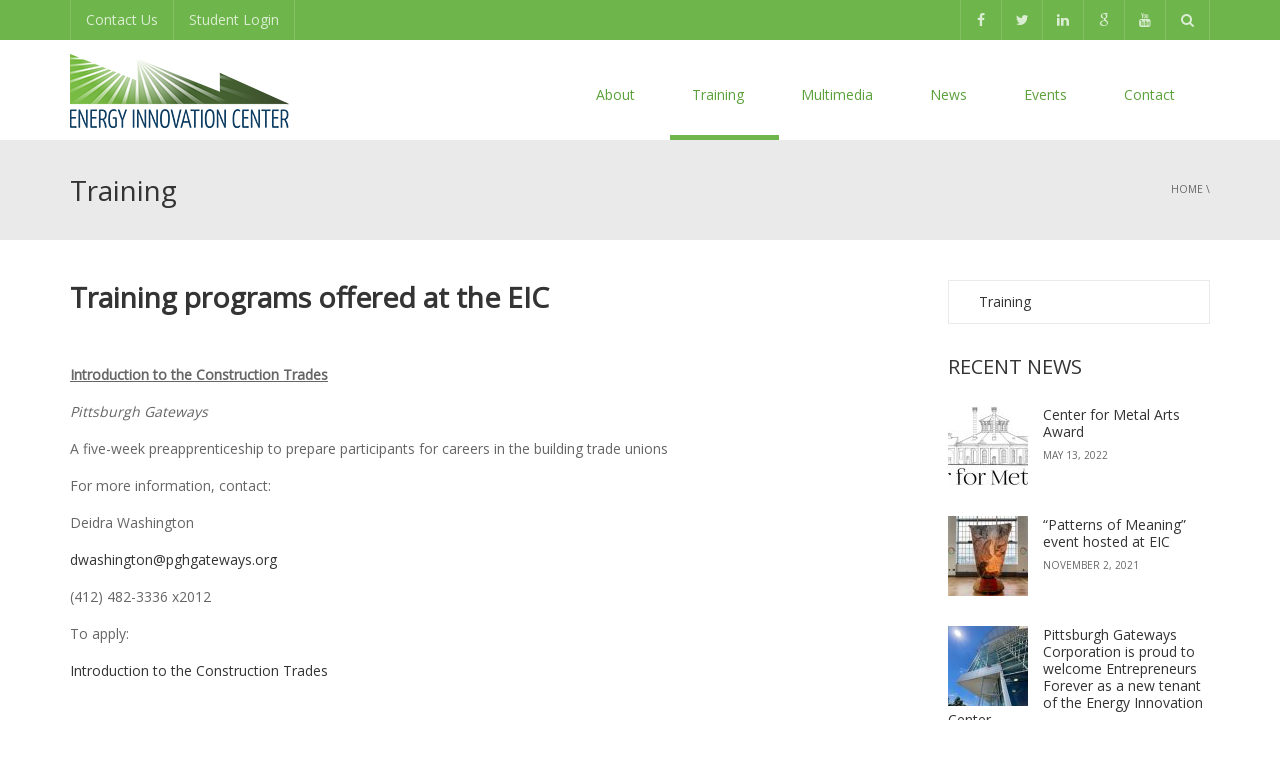

--- FILE ---
content_type: text/html; charset=UTF-8
request_url: https://www.eicpittsburgh.org/training/
body_size: 17918
content:
<!DOCTYPE html>
<!--[if IE 7]>
<html class="ie ie7" lang="en-US">
<![endif]-->
<!--[if IE 8]>
<html class="ie ie8" lang="en-US">
<![endif]-->
<!--[if !(IE 7) | !(IE 8)  ]><!-->
<html lang="en-US">
<!--<![endif]-->
<head>
<meta charset="UTF-8" />
<meta name="viewport" content="width=device-width, minimum-scale=1.0, initial-scale=1.0">
<title>Training - Energy Innovation Center Pittsburgh</title>
<link rel="profile" href="https://gmpg.org/xfn/11" />
<link rel="pingback" href="https://www.eicpittsburgh.org/xmlrpc.php" />
<!--[if lt IE 9]>
<script src="https://www.eicpittsburgh.org/wp-content/themes/university/js/html5.js" type="text/javascript"></script>
<![endif]-->
<!--[if lte IE 9]>
<link rel="stylesheet" type="text/css" href="https://www.eicpittsburgh.org/wp-content/themes/university/css/ie.css" />
<![endif]-->
<style type="text/css" >
	@media only screen and (-webkit-min-device-pixel-ratio: 2),(min-resolution: 192dpi) {
		/* Retina Logo */
		.logo{background:url(https://www.eicpittsburgh.org/wp-content/uploads/2014/09/EIC_Logo_RGB_BlueTxt.png) no-repeat center; display:inline-block !important; background-size:contain;}
		.logo img{ opacity:0; visibility:hidden}
		.logo *{display:inline-block}
	}
</style>
	<meta property="description" content="Innovation at Work"/>
	<meta name='robots' content='index, follow, max-image-preview:large, max-snippet:-1, max-video-preview:-1' />

	<!-- This site is optimized with the Yoast SEO plugin v16.9 - https://yoast.com/wordpress/plugins/seo/ -->
	<meta name="description" content="At the Energy Innovation Center (EIC), we are beginning to offer new and innovative training programs through our industry and community partners" />
	<link rel="canonical" href="https://www.eicpittsburgh.org/training/" />
	<meta property="og:locale" content="en_US" />
	<meta property="og:type" content="article" />
	<meta property="og:title" content="Training - Energy Innovation Center Pittsburgh" />
	<meta property="og:description" content="At the Energy Innovation Center (EIC), we are beginning to offer new and innovative training programs through our industry and community partners" />
	<meta property="og:url" content="https://www.eicpittsburgh.org/training/" />
	<meta property="og:site_name" content="Energy Innovation Center Pittsburgh" />
	<meta property="article:modified_time" content="2025-04-17T13:29:34+00:00" />
	<meta name="twitter:card" content="summary" />
	<meta name="twitter:label1" content="Est. reading time" />
	<meta name="twitter:data1" content="1 minute" />
	<script type="application/ld+json" class="yoast-schema-graph">{"@context":"https://schema.org","@graph":[{"@type":"WebSite","@id":"https://www.eicpittsburgh.org/#website","url":"https://www.eicpittsburgh.org/","name":"Energy Innovation Center Pittsburgh","description":"Innovation at Work","potentialAction":[{"@type":"SearchAction","target":{"@type":"EntryPoint","urlTemplate":"https://www.eicpittsburgh.org/?s={search_term_string}"},"query-input":"required name=search_term_string"}],"inLanguage":"en-US"},{"@type":"WebPage","@id":"https://www.eicpittsburgh.org/training/#webpage","url":"https://www.eicpittsburgh.org/training/","name":"Training - Energy Innovation Center Pittsburgh","isPartOf":{"@id":"https://www.eicpittsburgh.org/#website"},"datePublished":"2014-10-02T19:59:39+00:00","dateModified":"2025-04-17T13:29:34+00:00","description":"At the Energy Innovation Center (EIC), we are beginning to offer new and innovative training programs through our industry and community partners","breadcrumb":{"@id":"https://www.eicpittsburgh.org/training/#breadcrumb"},"inLanguage":"en-US","potentialAction":[{"@type":"ReadAction","target":["https://www.eicpittsburgh.org/training/"]}]},{"@type":"BreadcrumbList","@id":"https://www.eicpittsburgh.org/training/#breadcrumb","itemListElement":[{"@type":"ListItem","position":1,"name":"Home","item":"https://www.eicpittsburgh.org/"},{"@type":"ListItem","position":2,"name":"Training"}]}]}</script>
	<!-- / Yoast SEO plugin. -->


<link rel='dns-prefetch' href='//www.eicpittsburgh.org' />
<link rel='dns-prefetch' href='//fonts.googleapis.com' />
<link rel='dns-prefetch' href='//ajax.googleapis.com' />
<link rel='dns-prefetch' href='//s.w.org' />
<link rel="alternate" type="application/rss+xml" title="Energy Innovation Center Pittsburgh &raquo; Feed" href="https://www.eicpittsburgh.org/feed/" />
		<script type="text/javascript">
			window._wpemojiSettings = {"baseUrl":"https:\/\/s.w.org\/images\/core\/emoji\/13.0.1\/72x72\/","ext":".png","svgUrl":"https:\/\/s.w.org\/images\/core\/emoji\/13.0.1\/svg\/","svgExt":".svg","source":{"concatemoji":"https:\/\/www.eicpittsburgh.org\/wp-includes\/js\/wp-emoji-release.min.js?ver=5.7.14"}};
			!function(e,a,t){var n,r,o,i=a.createElement("canvas"),p=i.getContext&&i.getContext("2d");function s(e,t){var a=String.fromCharCode;p.clearRect(0,0,i.width,i.height),p.fillText(a.apply(this,e),0,0);e=i.toDataURL();return p.clearRect(0,0,i.width,i.height),p.fillText(a.apply(this,t),0,0),e===i.toDataURL()}function c(e){var t=a.createElement("script");t.src=e,t.defer=t.type="text/javascript",a.getElementsByTagName("head")[0].appendChild(t)}for(o=Array("flag","emoji"),t.supports={everything:!0,everythingExceptFlag:!0},r=0;r<o.length;r++)t.supports[o[r]]=function(e){if(!p||!p.fillText)return!1;switch(p.textBaseline="top",p.font="600 32px Arial",e){case"flag":return s([127987,65039,8205,9895,65039],[127987,65039,8203,9895,65039])?!1:!s([55356,56826,55356,56819],[55356,56826,8203,55356,56819])&&!s([55356,57332,56128,56423,56128,56418,56128,56421,56128,56430,56128,56423,56128,56447],[55356,57332,8203,56128,56423,8203,56128,56418,8203,56128,56421,8203,56128,56430,8203,56128,56423,8203,56128,56447]);case"emoji":return!s([55357,56424,8205,55356,57212],[55357,56424,8203,55356,57212])}return!1}(o[r]),t.supports.everything=t.supports.everything&&t.supports[o[r]],"flag"!==o[r]&&(t.supports.everythingExceptFlag=t.supports.everythingExceptFlag&&t.supports[o[r]]);t.supports.everythingExceptFlag=t.supports.everythingExceptFlag&&!t.supports.flag,t.DOMReady=!1,t.readyCallback=function(){t.DOMReady=!0},t.supports.everything||(n=function(){t.readyCallback()},a.addEventListener?(a.addEventListener("DOMContentLoaded",n,!1),e.addEventListener("load",n,!1)):(e.attachEvent("onload",n),a.attachEvent("onreadystatechange",function(){"complete"===a.readyState&&t.readyCallback()})),(n=t.source||{}).concatemoji?c(n.concatemoji):n.wpemoji&&n.twemoji&&(c(n.twemoji),c(n.wpemoji)))}(window,document,window._wpemojiSettings);
		</script>
		<style type="text/css">
img.wp-smiley,
img.emoji {
	display: inline !important;
	border: none !important;
	box-shadow: none !important;
	height: 1em !important;
	width: 1em !important;
	margin: 0 .07em !important;
	vertical-align: -0.1em !important;
	background: none !important;
	padding: 0 !important;
}
</style>
	<link rel='stylesheet' id='fontawesome-css'  href='https://www.eicpittsburgh.org/wp-content/plugins/media-grid/css/font-awesome/css/font-awesome.min.css?ver=4.3.0' type='text/css' media='all' />
<link rel='stylesheet' id='mg-custom-css-css'  href='https://www.eicpittsburgh.org/wp-content/plugins/media-grid/css/custom.css?ver=5.7.14' type='text/css' media='all' />
<link rel='stylesheet' id='mec-select2-style-css'  href='https://www.eicpittsburgh.org/wp-content/plugins/modern-events-calendar-lite/assets/packages/select2/select2.min.css?ver=5.22.1' type='text/css' media='all' />
<link rel='stylesheet' id='mec-font-icons-css'  href='https://www.eicpittsburgh.org/wp-content/plugins/modern-events-calendar-lite/assets/css/iconfonts.css?ver=5.7.14' type='text/css' media='all' />
<link rel='stylesheet' id='mec-frontend-style-css'  href='https://www.eicpittsburgh.org/wp-content/plugins/modern-events-calendar-lite/assets/css/frontend.min.css?ver=5.22.1' type='text/css' media='all' />
<link rel='stylesheet' id='mec-tooltip-style-css'  href='https://www.eicpittsburgh.org/wp-content/plugins/modern-events-calendar-lite/assets/packages/tooltip/tooltip.css?ver=5.7.14' type='text/css' media='all' />
<link rel='stylesheet' id='mec-tooltip-shadow-style-css'  href='https://www.eicpittsburgh.org/wp-content/plugins/modern-events-calendar-lite/assets/packages/tooltip/tooltipster-sideTip-shadow.min.css?ver=5.7.14' type='text/css' media='all' />
<link rel='stylesheet' id='featherlight-css'  href='https://www.eicpittsburgh.org/wp-content/plugins/modern-events-calendar-lite/assets/packages/featherlight/featherlight.css?ver=5.7.14' type='text/css' media='all' />
<link rel='stylesheet' id='mec-google-fonts-css'  href='//fonts.googleapis.com/css?family=Montserrat%3A400%2C700%7CRoboto%3A100%2C300%2C400%2C700&#038;ver=5.7.14' type='text/css' media='all' />
<link rel='stylesheet' id='mec-lity-style-css'  href='https://www.eicpittsburgh.org/wp-content/plugins/modern-events-calendar-lite/assets/packages/lity/lity.min.css?ver=5.7.14' type='text/css' media='all' />
<link rel='stylesheet' id='sbi_styles-css'  href='https://www.eicpittsburgh.org/wp-content/plugins/instagram-feed/css/sbi-styles.min.css?ver=6.0.4' type='text/css' media='all' />
<link rel='stylesheet' id='wp-block-library-css'  href='https://www.eicpittsburgh.org/wp-includes/css/dist/block-library/style.min.css?ver=5.7.14' type='text/css' media='all' />
<link rel='stylesheet' id='contact-form-7-css'  href='https://www.eicpittsburgh.org/wp-content/plugins/contact-form-7/includes/css/styles.css?ver=5.4.2' type='text/css' media='all' />
<link rel='stylesheet' id='jquery-ui-theme-css'  href='https://ajax.googleapis.com/ajax/libs/jqueryui/1.11.4/themes/overcast/jquery-ui.min.css?ver=1.11.4' type='text/css' media='all' />
<link rel='stylesheet' id='jquery-ui-timepicker-css'  href='https://www.eicpittsburgh.org/wp-content/plugins/contact-form-7-datepicker/js/jquery-ui-timepicker/jquery-ui-timepicker-addon.min.css?ver=5.7.14' type='text/css' media='all' />
<link rel='stylesheet' id='rs-plugin-settings-css'  href='https://www.eicpittsburgh.org/wp-content/plugins/revslider/public/assets/css/rs6.css?ver=6.4.2' type='text/css' media='all' />
<style id='rs-plugin-settings-inline-css' type='text/css'>
.tp-caption a{color:#ff7302;text-shadow:none;-webkit-transition:all 0.2s ease-out;-moz-transition:all 0.2s ease-out;-o-transition:all 0.2s ease-out;-ms-transition:all 0.2s ease-out}.tp-caption a:hover{color:#ffa902}
</style>
<link rel='stylesheet' id='wp-pagenavi-css'  href='https://www.eicpittsburgh.org/wp-content/plugins/wp-pagenavi/pagenavi-css.css?ver=2.70' type='text/css' media='all' />
<link rel='stylesheet' id='google-font-css'  href='//fonts.googleapis.com/css?family=Open+Sans%7COpen+Sans&#038;ver=5.7.14' type='text/css' media='all' />
<link rel='stylesheet' id='bootstrap-css'  href='https://www.eicpittsburgh.org/wp-content/themes/university/css/bootstrap.min.css?ver=5.7.14' type='text/css' media='all' />
<link rel='stylesheet' id='font-awesome-css'  href='https://www.eicpittsburgh.org/wp-content/themes/university/fonts/css/font-awesome.min.css?ver=5.7.14' type='text/css' media='all' />
<link rel='stylesheet' id='owl-carousel-css'  href='https://www.eicpittsburgh.org/wp-content/themes/university/js/owl-carousel/owl.carousel.css?ver=5.7.14' type='text/css' media='all' />
<link rel='stylesheet' id='owl-carousel-theme-css'  href='https://www.eicpittsburgh.org/wp-content/themes/university/js/owl-carousel/owl.theme.css?ver=5.7.14' type='text/css' media='all' />
<link rel='stylesheet' id='style-css'  href='https://www.eicpittsburgh.org/wp-content/themes/university/style.css?ver=5.7.14' type='text/css' media='all' />
<link rel='stylesheet' id='vc_plugin_table_style_css-css'  href='https://www.eicpittsburgh.org/wp-content/plugins/easy-tables-vc/assets/css/style.css?ver=1.0.0' type='text/css' media='all' />
<link rel='stylesheet' id='vc_plugin_themes_css-css'  href='https://www.eicpittsburgh.org/wp-content/plugins/easy-tables-vc/assets/css/themes.css?ver=5.7.14' type='text/css' media='all' />
<link rel='stylesheet' id='js_composer_front-css'  href='https://www.eicpittsburgh.org/wp-content/plugins/js_composer/assets/css/js_composer.min.css?ver=4.11.2.1' type='text/css' media='all' />
<link rel='stylesheet' id='js_composer_custom_css-css'  href='//www.eicpittsburgh.org/wp-content/uploads/js_composer/custom.css?ver=4.11.2.1' type='text/css' media='all' />
<link rel='stylesheet' id='jquery-ui-css-css'  href='https://www.eicpittsburgh.org/wp-content/plugins/contact-form-7-datepicker-fix/css/jquery-ui.css?ver=5.7.14' type='text/css' media='all' />
<link rel='stylesheet' id='lightboxStyle-css'  href='https://www.eicpittsburgh.org/wp-content/plugins/lightbox-plus/css/lightweight/colorbox.min.css?ver=2.7.2' type='text/css' media='screen' />
<script type='text/javascript' src='https://www.eicpittsburgh.org/wp-includes/js/jquery/jquery.min.js?ver=3.5.1' id='jquery-core-js'></script>
<script type='text/javascript' src='https://www.eicpittsburgh.org/wp-includes/js/jquery/jquery-migrate.min.js?ver=3.3.2' id='jquery-migrate-js'></script>
<script type='text/javascript' id='mec-frontend-script-js-extra'>
/* <![CDATA[ */
var mecdata = {"day":"day","days":"days","hour":"hour","hours":"hours","minute":"minute","minutes":"minutes","second":"second","seconds":"seconds","elementor_edit_mode":"no","recapcha_key":"","ajax_url":"https:\/\/www.eicpittsburgh.org\/wp-admin\/admin-ajax.php","fes_nonce":"3adcf7044c","current_year":"2026","current_month":"01","datepicker_format":"yy-mm-dd"};
/* ]]> */
</script>
<script type='text/javascript' src='https://www.eicpittsburgh.org/wp-content/plugins/modern-events-calendar-lite/assets/js/frontend.js?ver=5.22.1' id='mec-frontend-script-js'></script>
<script type='text/javascript' src='https://www.eicpittsburgh.org/wp-content/plugins/modern-events-calendar-lite/assets/js/events.js?ver=5.22.1' id='mec-events-script-js'></script>
<script type='text/javascript' src='https://www.eicpittsburgh.org/wp-content/plugins/revslider/public/assets/js/rbtools.min.js?ver=6.4.2' id='tp-tools-js'></script>
<script type='text/javascript' src='https://www.eicpittsburgh.org/wp-content/plugins/revslider/public/assets/js/rs6.min.js?ver=6.4.2' id='revmin-js'></script>
<link rel="https://api.w.org/" href="https://www.eicpittsburgh.org/wp-json/" /><link rel="alternate" type="application/json" href="https://www.eicpittsburgh.org/wp-json/wp/v2/pages/1560" /><link rel="EditURI" type="application/rsd+xml" title="RSD" href="https://www.eicpittsburgh.org/xmlrpc.php?rsd" />
<link rel="wlwmanifest" type="application/wlwmanifest+xml" href="https://www.eicpittsburgh.org/wp-includes/wlwmanifest.xml" /> 
<meta name="generator" content="WordPress 5.7.14" />
<link rel='shortlink' href='https://www.eicpittsburgh.org/?p=1560' />
<link rel="alternate" type="application/json+oembed" href="https://www.eicpittsburgh.org/wp-json/oembed/1.0/embed?url=https%3A%2F%2Fwww.eicpittsburgh.org%2Ftraining%2F" />
<link rel="alternate" type="text/xml+oembed" href="https://www.eicpittsburgh.org/wp-json/oembed/1.0/embed?url=https%3A%2F%2Fwww.eicpittsburgh.org%2Ftraining%2F&#038;format=xml" />
<meta name="cdp-version" content="1.2.9" /><!-- Global site tag (gtag.js) - Google Analytics -->
<script async src="https://www.googletagmanager.com/gtag/js?id=G-BDE0TM5MT2"></script>
<script>
  window.dataLayer = window.dataLayer || [];
  function gtag(){dataLayer.push(arguments);}
  gtag('js', new Date());

  gtag('config', 'G-BDE0TM5MT2');
</script><link rel="apple-touch-icon" sizes="180x180" href="/wp-content/uploads/fbrfg/apple-touch-icon.png">
<link rel="icon" type="image/png" sizes="32x32" href="/wp-content/uploads/fbrfg/favicon-32x32.png">
<link rel="icon" type="image/png" sizes="16x16" href="/wp-content/uploads/fbrfg/favicon-16x16.png">
<link rel="manifest" href="/wp-content/uploads/fbrfg/site.webmanifest">
<link rel="mask-icon" href="/wp-content/uploads/fbrfg/safari-pinned-tab.svg" color="#5bbad5">
<link rel="shortcut icon" href="/wp-content/uploads/fbrfg/favicon.ico">
<meta name="msapplication-TileColor" content="#da532c">
<meta name="msapplication-config" content="/wp-content/uploads/fbrfg/browserconfig.xml">
<meta name="theme-color" content="#ffffff"><meta name="generator" content="Powered by Visual Composer - drag and drop page builder for WordPress."/>
<!--[if lte IE 9]><link rel="stylesheet" type="text/css" href="https://www.eicpittsburgh.org/wp-content/plugins/js_composer/assets/css/vc_lte_ie9.min.css" media="screen"><![endif]--><!--[if IE  8]><link rel="stylesheet" type="text/css" href="https://www.eicpittsburgh.org/wp-content/plugins/js_composer/assets/css/vc-ie8.min.css" media="screen"><![endif]--><meta name="generator" content="Powered by Slider Revolution 6.4.2 - responsive, Mobile-Friendly Slider Plugin for WordPress with comfortable drag and drop interface." />
<script type="text/javascript">function setREVStartSize(e){
			//window.requestAnimationFrame(function() {				 
				window.RSIW = window.RSIW===undefined ? window.innerWidth : window.RSIW;	
				window.RSIH = window.RSIH===undefined ? window.innerHeight : window.RSIH;	
				try {								
					var pw = document.getElementById(e.c).parentNode.offsetWidth,
						newh;
					pw = pw===0 || isNaN(pw) ? window.RSIW : pw;
					e.tabw = e.tabw===undefined ? 0 : parseInt(e.tabw);
					e.thumbw = e.thumbw===undefined ? 0 : parseInt(e.thumbw);
					e.tabh = e.tabh===undefined ? 0 : parseInt(e.tabh);
					e.thumbh = e.thumbh===undefined ? 0 : parseInt(e.thumbh);
					e.tabhide = e.tabhide===undefined ? 0 : parseInt(e.tabhide);
					e.thumbhide = e.thumbhide===undefined ? 0 : parseInt(e.thumbhide);
					e.mh = e.mh===undefined || e.mh=="" || e.mh==="auto" ? 0 : parseInt(e.mh,0);		
					if(e.layout==="fullscreen" || e.l==="fullscreen") 						
						newh = Math.max(e.mh,window.RSIH);					
					else{					
						e.gw = Array.isArray(e.gw) ? e.gw : [e.gw];
						for (var i in e.rl) if (e.gw[i]===undefined || e.gw[i]===0) e.gw[i] = e.gw[i-1];					
						e.gh = e.el===undefined || e.el==="" || (Array.isArray(e.el) && e.el.length==0)? e.gh : e.el;
						e.gh = Array.isArray(e.gh) ? e.gh : [e.gh];
						for (var i in e.rl) if (e.gh[i]===undefined || e.gh[i]===0) e.gh[i] = e.gh[i-1];
											
						var nl = new Array(e.rl.length),
							ix = 0,						
							sl;					
						e.tabw = e.tabhide>=pw ? 0 : e.tabw;
						e.thumbw = e.thumbhide>=pw ? 0 : e.thumbw;
						e.tabh = e.tabhide>=pw ? 0 : e.tabh;
						e.thumbh = e.thumbhide>=pw ? 0 : e.thumbh;					
						for (var i in e.rl) nl[i] = e.rl[i]<window.RSIW ? 0 : e.rl[i];
						sl = nl[0];									
						for (var i in nl) if (sl>nl[i] && nl[i]>0) { sl = nl[i]; ix=i;}															
						var m = pw>(e.gw[ix]+e.tabw+e.thumbw) ? 1 : (pw-(e.tabw+e.thumbw)) / (e.gw[ix]);					
						newh =  (e.gh[ix] * m) + (e.tabh + e.thumbh);
					}				
					if(window.rs_init_css===undefined) window.rs_init_css = document.head.appendChild(document.createElement("style"));					
					document.getElementById(e.c).height = newh+"px";
					window.rs_init_css.innerHTML += "#"+e.c+"_wrapper { height: "+newh+"px }";				
				} catch(e){
					console.log("Failure at Presize of Slider:" + e)
				}					   
			//});
		  };</script>
<!-- custom css -->
				<style type="text/css">    .main-color-1, .main-color-1-hover:hover, a:hover, a:focus,
    header .multi-column > .dropdown-menu>li>a:hover,
    header .multi-column > .dropdown-menu .menu-column>li>a:hover,
    #main-nav.nav-style-2 .navbar-nav>li:hover>a,
    #main-nav.nav-style-2 .navbar-nav>.current-menu-item>a,
    #main-nav.nav-style-3 .navbar-nav>li:hover>a,
    #main-nav.nav-style-3 .navbar-nav>.current-menu-item>a,
    .item-meta a:not(.btn):hover,
    .map-link.small-text,
    .single-u_event .event-info .cat-link:hover,
    .single-course-detail .cat-link:hover,
    .related-event .ev-title a:hover,
    #checkout-uni li.active a,
    .woocommerce-review-link,
    .woocommerce #content div.product p.price,
    .woocommerce-tabs .active,
    .woocommerce p.stars a, .woocommerce-page p.stars a,
    .woocommerce .star-rating:before, .woocommerce-page .star-rating:before, .woocommerce .star-rating span:before, .woocommerce-page .star-rating span:before, .woocommerce ul.products li.product .price, .woocommerce-page ul.products li.product .price,
    .woocommerce .uni-thankyou-page .order_item .product-name,
    .woocommerce .uni-thankyou-page .addresses h3,
    .wpb_wrapper .wpb_content_element .wpb_tabs_nav li.ui-tabs-active, .wpb_wrapper .wpb_content_element .wpb_tabs_nav li:hover,
    .wpb_wrapper .wpb_content_element .wpb_tabs_nav li.ui-tabs-active a, .wpb_wrapper .wpb_content_element .wpb_tabs_nav li:hover a,
    li.bbp-topic-title .bbp-topic-permalink:hover, #bbpress-forums li.bbp-body ul.topic .bbp-topic-title:hover a, #bbpress-forums li.bbp-body ul.forum .bbp-forum-info:hover .bbp-forum-title,
    #bbpress-forums li.bbp-body ul.topic .bbp-topic-title:hover:before, #bbpress-forums li.bbp-body ul.forum .bbp-forum-info:hover:before,
    #bbpress-forums .bbp-body li.bbp-forum-freshness .bbp-author-name,
    .bbp-topic-meta .bbp-topic-started-by a,
    div.bbp-template-notice a.bbp-author-name,
    #bbpress-forums .bbp-body li.bbp-topic-freshness .bbp-author-name,
    #bbpress-forums #bbp-user-wrapper h2.entry-title,
    .bbp-reply-header .bbp-meta a:hover,
    .member-tax a:hover,
    #bbpress-forums #subscription-toggle a,
    .uni-orderbar .dropdown-menu li a:hover,
    .main-menu.affix .sticky-gototop:hover{
        color:#6eb54b;
    }
    .related-item .price{color:#6eb54b !important;}
    .main-color-1-bg, .main-color-1-bg-hover:hover,
    input[type=submit],
    table:not(.shop_table)>thead, table:not(.shop_table)>tbody>tr:hover>td, table:not(.shop_table)>tbody>tr:hover>th,
    header .dropdown-menu>li>a:hover, header .dropdown-menu>li>a:focus,
    header .multi-column > .dropdown-menu li.menu-item:hover,
	header .multi-column > .dropdown-menu .menu-column li.menu-item:hover,
    .un-icon:hover, .dark-div .un-icon:hover,
    .woocommerce-cart .shop_table.cart thead tr,
    .uni-addtocart .add-text,
    .event-classic-item .item-thumbnail:hover a:before,
    .owl-theme .owl-controls .owl-page.active span, .owl-theme .owl-controls.clickable .owl-page:hover span,
    .course-list-table>tbody>tr:hover>td, .course-list-table>tbody>tr:hover>th,
    .project-item:hover .project-item-excerpt,
    .navbar-inverse .navbar-nav>li>a:after, .navbar-inverse .navbar-nav>li>a:focus:after,
    .topnav-sidebar #lang_sel_click ul ul a:hover,
    div.bbp-submit-wrapper .button,
	.topnav-sidebar #lang_sel ul ul a:hover{
        background-color:#6eb54b;
    }
    #sidebar .widget_nav_menu  #widget-inner ul li a:hover,
    .main-color-1-border{
        border-color:#6eb54b;
    }
    .btn-primary, .un-button-2, .un-button-2-lg,
    .woocommerce a.button, .woocommerce button.button, .woocommerce input.button, .woocommerce #respond input#submit, .woocommerce #content input.button, .woocommerce-page a.button, 				    .woocommerce-page button.button, .woocommerce-page input.button, .woocommerce-page #respond input#submit, .woocommerce-page #content input.button,
    .woocommerce #review_form #respond .form-submit input, .woocommerce-page #review_form #respond .form-submit input,
    .wpb_wrapper .wpb_accordion .wpb_accordion_wrapper .ui-accordion-header-active, .wpb_wrapper .wpb_accordion .wpb_accordion_wrapper .wpb_accordion_header:hover,
    .wpb_wrapper .wpb_toggle:hover, #content .wpb_wrapper h4.wpb_toggle:hover, .wpb_wrapper #content h4.wpb_toggle:hover,
	.wpb_wrapper .wpb_toggle_title_active, #content .wpb_wrapper h4.wpb_toggle_title_active, .wpb_wrapper #content h4.wpb_toggle_title_active{
    	background-color: #6eb54b;
    	border-color: #6eb54b;
    }
    .woocommerce ul.products li.product .onsale, .woocommerce-page ul.products li.product .onsale,
    .single-product.woocommerce .images span.onsale, .single-product.woocommerce-page .images span.onsale,
    #sidebar .widget_nav_menu  #widget-inner ul li a:hover,
    .woocommerce a.button, .woocommerce button.button, .woocommerce input.button, .woocommerce #respond input#submit, .woocommerce #content input.button, .woocommerce-page a.button, 				    .woocommerce-page button.button, .woocommerce-page input.button, .woocommerce-page #respond input#submit, .woocommerce-page #content input.button,
    .woocommerce #review_form #respond .form-submit input, .woocommerce-page #review_form #respond .form-submit input,
    .main-menu.affix .navbar-nav>.current-menu-item>a,
    .main-menu.affix .navbar-nav>.current-menu-item>a:focus,
    #bbpress-forums li.bbp-header,
    #bbpress-forums div.bbp-reply-author .bbp-author-role,
    #bbp-search-form #bbp_search_submit,
    #bbpress-forums #bbp-single-user-details #bbp-user-navigation li:hover,
    #main-nav .main-menu.affix .navbar-nav>li:hover>a{
        background:#6eb54b;
    }
    .woocommerce a.button, .woocommerce button.button, .woocommerce input.button, .woocommerce #respond input#submit, .woocommerce #content input.button, .woocommerce-page a.button, 	    
    .woocommerce-page button.button, .woocommerce-page input.button, .woocommerce-page #respond input#submit, .woocommerce-page #content input.button, .woocommerce a.button.alt, 
    .woocommerce button.button.alt, .woocommerce input.button.alt, .woocommerce #respond input#submit.alt, .woocommerce #content input.button.alt, .woocommerce-page a.button.alt,
    .woocommerce-page button.button.alt, .woocommerce-page input.button.alt, .woocommerce-page #respond input#submit.alt, .woocommerce-page #content input.button.alt, 
    .woocommerce #review_form #respond .form-submit input, .woocommerce-page #review_form #respond .form-submit input{background:#6eb54b;}
    .thumbnail-overlay {
    	background: rgba(110,181,75,0.8);
    }
    
    .event-default-red ,
    .container.cal-event-list .event-btt:hover,
    #calendar-options .right-options ul li ul li:hover, #calendar-options .right-options ul li ul li:hover a,
    #stm-list-calendar .panel-group .panel .panel-heading .panel-title a.collapsed:hover { background:#6eb54b !important;}
    
    .cal-day-weekend span[data-cal-date],
    #cal-slide-content a.event-item:hover, .cal-slide-content a.event-item:hover,
    .container.cal-event-list .owl-controls .owl-prev:hover i:before, 
    .container.cal-event-list .close-button:hover i:before,
    #calendar-options a:hover,
    .container.cal-event-list .owl-controls .owl-next:hover i:before,
    #calendar-options a.active {color:#6eb54b !important;}
    .container.cal-event-list .owl-controls .owl-prev:hover,
    .container.cal-event-list .owl-controls .owl-next:hover,
    .container.cal-event-list .close-button:hover{border-color: #6eb54b !important;}
    #stm-list-calendar .panel-group .panel .panel-heading .panel-title a.collapsed > .arrow-down{border-top: 0px !important; border-left: 10px solid transparent !important;
border-right: 10px solid transparent !important ;}
#stm-list-calendar .panel-group .panel .panel-heading .panel-title a > .arrow-down{border-top: 10px solid #6eb54b !important;}
	#stm-list-calendar .panel-group .panel .panel-heading .panel-title a{
        background-color:#6eb54b !important;
    }
	.main-color-2, .main-color-2-hover:hover{
        color:#ffffff;
    }
    .main-color-2-bg{
        background-color:#ffffff;
    }
    footer.main-color-2-bg, .un-separator .main-color-2-bg, .main-color-2-bg.back-to-top{
        background-color:#212226;
    }
    body {
        font-family: "Open Sans",sans-serif;
    }
	body {
        font-size: 14px;
    }
    h1, .h1, .minion, .content-dropcap p:first-child:first-letter, .dropcap, #your-profile h3, #learndash_delete_user_data h2{
        font-family: "Open Sans", Times, serif;
    }
.cube1, .cube2 {
	background:#5fa041}
h1,h2,h3,h4,h5,h6,.h1,.h2,.h3,.h4,.h5,.h6{
	letter-spacing:0}
#main-nav .navbar-nav > li > a{color:#5da13c; padding-top:45px; padding-right: 35px;padding-left:22px;}
span.menu-description{display:none;visibility:hidden;}
h6 a{color:#333333;}
.topnav-sidebar a:active{color:#fff;}
.topnav-sidebar a:focus{color:#fff;}
a:hover, a:focus{color:#6eb54b; }
#sidebar .widget_nav_menu .widget-inner ul li a:hover{background-color:#6eb54b;}
#bottom p{font-size:13px;}
#bottom a{font-size:13px;}
.item-content{
border-top:none;
border-bottom:1px solid #eaeaea;padding-bottom:50px;padding-top:0;}
#sidebar .item-content{
border-top:none;
border-bottom:none;padding-top:0;padding-bottom:0;}
div.widget.widget_recent_entries{padding-bottom:0;}
div.widget.widget_recent_entries h2{color:#6eb54b; font-size:28px;}
div.widget.widget_recent_entries ul{list-style-type:none; padding-left:0;}
div.widget.widget_recent_entries li{padding-0;}
div.widget.widget_recent_entries li a{color:#333; }
div.widget.widget_recent_entries li a:hover{color:#6eb54b; }
a, a:active, a:focus {
outline: none;
}
* :focus { outline: 0; }
.us_button .us_count { display:none; }
.revslider-container {
  width: 100% !important;
  position: relative;
  padding: 0;
  max-height: 600px !important;
  overflow: hidden;
}
table:not(.shop_table) > thead > tr > th, table:not(.shop_table) > tbody > tr > th, table:not(.shop_table) > tfoot > tr > th, table:not(.shop_table) > thead > tr > td, table:not(.shop_table) > tbody > tr > td, table:not(.shop_table) > tfoot > tr > td
{
  padding-top: 0px;
  padding-right:0px;
  padding-bottom: 0px;
  padding-left: 0px;
  border-top-width: medium;
  border-top-style: none;
  border-bottom-width: 1px;
  border-bottom-style: dashed;
  border-bottom-color: #eaeaea;
  transition-property: all;
  transition-duration: 0.2s;
  transition-timing-function: ease;
  transition-delay: 0s;
}
tr.vc-th{color:#fff;}
td.vc_table_cell{background-color:#6eb54b;}
.rev_slider_wrapper {margin-bottom: -20px!important}
h2.single-content-title{display:none;}</style>
			<!-- end custom css --><noscript><style type="text/css"> .wpb_animate_when_almost_visible { opacity: 1; }</style></noscript></head>

<body data-rsssl=1 class="page-template-default page page-id-1560 full-width custom-background-empty wpb-js-composer js-comp-ver-4.11.2.1 vc_responsive">
<div id="fb-root"></div>
<script>(function(d, s, id) {
  var js, fjs = d.getElementsByTagName(s)[0];
  if (d.getElementById(id)) return;
  js = d.createElement(s); js.id = id;
  js.src = "//connect.facebook.net/en_US/sdk.js#xfbml=1&version=v2.5&appId=277743825691765";
  fjs.parentNode.insertBefore(js, fjs);
}(document, 'script', 'facebook-jssdk'));</script>
<a name="top" style="height:0; position:absolute; top:0;" id="top-anchor"></a>
<div id="body-wrap">
    <div id="wrap">
        <header>
            			<div id="top-nav" class="dark-div nav-style-1">
                <nav class="navbar navbar-inverse main-color-1-bg" role="navigation">
                    <div class="container">
                        <!-- Collect the nav links, forms, and other content for toggling -->
                        <div class="top-menu">
                            <ul class="nav navbar-nav hidden-xs">
                              <li id="nav-menu-item-2140" class="main-menu-item menu-item-depth-0 menu-item menu-item-type-post_type menu-item-object-page"><a href="https://www.eicpittsburgh.org/contact/" class="menu-link  main-menu-link">Contact Us </a></li>
<li id="nav-menu-item-2741" class="main-menu-item menu-item-depth-0 menu-item menu-item-type-custom menu-item-object-custom"><a target="_blank" href="http://www.eictraining.org/login.cfm" class="menu-link  main-menu-link">Student Login </a></li>
                            </ul>
                            <button type="button" class="mobile-menu-toggle visible-xs">
                            	<span class="sr-only">Menu</span>
                            	<i class="fa fa-bars"></i>
                            </button>
                                                        <a class="navbar-right search-toggle collapsed" data-toggle="collapse" data-target="#nav-search" href="#"><i class="fa fa-search"></i></a>
                                                                                    <div class="navbar-right topnav-sidebar">
                            	<div id="text-17" class=" col-md-12  widget_text"><div class=" widget-inner">			<div class="textwidget"><a href="https://www.facebook.com/pages/Energy-Innovation-Center-Pittsburgh/237025883055656" target="_blank" rel="noopener"><i class="fa fa-facebook"></i></a><a href="https://twitter.com/eicpittsburgh" target="_blank" rel="noopener"><i class="fa fa-twitter"></i></a><a href="https://www.linkedin.com/company/energy-innovation-center" target="_blank" rel="noopener"><i class="fa fa-linkedin"></i></a><a href="https://plus.google.com/114954166972117070806/" target="_blank" rel="noopener"><i class="fa fa-google"></i></a><a href="https://www.youtube.com/channel/UCWt7z7fj7aAhb0OJfu-4eyA" target="_blank" rel="noopener"><i class="fa fa-youtube"></i></a></div>
		</div></div>                            </div>
                                                        <div id="nav-search" class="collapse dark-div">
                            	<div class="container">
                                <form action="https://www.eicpittsburgh.org">
                                    <div class="input-group">
                                        <input type="text" name="s" class="form-control search-field" placeholder="Search Here" autocomplete="off">
                                        <span class="input-group-btn">
                                            <button type="submit"><i class="fa fa-search fa-4x"></i>&nbsp;</button>
                                        </span>
                                        <span class="input-group-btn hidden-xs">
                                            <button type="button" data-toggle="collapse" data-target="#nav-search">&nbsp;<i class="fa fa-times fa-2x"></i></button>
                                        </span>
                                    </div>
                                </form>
                                </div>
                            </div>
                                                    </div><!-- /.navbar-collapse -->
                    </div>
                </nav>
            </div><!--/top-nap-->
            <div id="main-nav" class="dark-div nav-style-1">
                <nav class="navbar navbar-inverse main-color-2-bg" role="navigation">
                    <div class="container">
                        <!-- Brand and toggle get grouped for better mobile display -->
                        <div class="navbar-header">
                                                        <a class="logo" href="https://www.eicpittsburgh.org" title="Training - Energy Innovation Center Pittsburgh"><img src="https://www.eicpittsburgh.org/wp-content/uploads/2014/09/energy-innovation-center.png" alt="Training - Energy Innovation Center Pittsburgh"/></a>
                                                        
                                                    </div>
                        <!-- Collect the nav links, forms, and other content for toggling -->
                                                <div class="main-menu hidden-xs  " >
                                                    <ul class="nav navbar-nav navbar-right">
                            	<li id="nav-menu-item-1575" class="main-menu-item menu-item-depth-0 menu-item menu-item-type-post_type menu-item-object-page menu-item-has-children parent dropdown"><a href="https://www.eicpittsburgh.org/about/" class="menu-link dropdown-toggle disabled main-menu-link" data-toggle="dropdown">About </a>
<ul class="dropdown-menu menu-depth-1">
	<li id="nav-menu-item-1872" class="sub-menu-item menu-item-depth-1 menu-item menu-item-type-post_type menu-item-object-page"><a href="https://www.eicpittsburgh.org/about/building/" class="menu-link  sub-menu-link">Building </a></li>
	<li id="nav-menu-item-2324" class="sub-menu-item menu-item-depth-1 menu-item menu-item-type-post_type menu-item-object-page"><a href="https://www.eicpittsburgh.org/about/awards/" class="menu-link  sub-menu-link">Awards </a></li>
	<li id="nav-menu-item-2773" class="sub-menu-item menu-item-depth-1 menu-item menu-item-type-post_type menu-item-object-page"><a href="https://www.eicpittsburgh.org/about/board-of-directors/" class="menu-link  sub-menu-link">Our Team and Board </a></li>
	<li id="nav-menu-item-1939" class="sub-menu-item menu-item-depth-1 menu-item menu-item-type-post_type menu-item-object-page"><a href="https://www.eicpittsburgh.org/about/history/" class="menu-link  sub-menu-link">History </a></li>
	<li id="nav-menu-item-2427" class="sub-menu-item menu-item-depth-1 menu-item menu-item-type-post_type menu-item-object-page"><a href="https://www.eicpittsburgh.org/about/stakeholders/" class="menu-link  sub-menu-link">Stakeholders </a></li>
	<li id="nav-menu-item-1874" class="sub-menu-item menu-item-depth-1 menu-item menu-item-type-post_type menu-item-object-page"><a href="https://www.eicpittsburgh.org/about/tenants/" class="menu-link  sub-menu-link">Tenants </a></li>
	<li id="nav-menu-item-3035" class="sub-menu-item menu-item-depth-1 menu-item menu-item-type-post_type menu-item-object-page"><a href="https://www.eicpittsburgh.org/about/innovation-hall/" class="menu-link  sub-menu-link">Innovation Hall </a></li>

</ul>
</li>
<li id="nav-menu-item-1579" class="main-menu-item menu-item-depth-0 menu-item menu-item-type-post_type menu-item-object-page current-menu-item page_item page-item-1560 current_page_item"><a href="https://www.eicpittsburgh.org/training/" class="menu-link  main-menu-link">Training </a></li>
<li id="nav-menu-item-1859" class="main-menu-item menu-item-depth-0 menu-item menu-item-type-post_type menu-item-object-page"><a href="https://www.eicpittsburgh.org/multimedia/" class="menu-link  main-menu-link">Multimedia </a></li>
<li id="nav-menu-item-1858" class="main-menu-item menu-item-depth-0 menu-item menu-item-type-post_type menu-item-object-page"><a href="https://www.eicpittsburgh.org/news-and-events/" class="menu-link  main-menu-link">News </a></li>
<li id="nav-menu-item-2903" class="main-menu-item menu-item-depth-0 menu-item menu-item-type-post_type menu-item-object-page menu-item-has-children parent dropdown"><a href="https://www.eicpittsburgh.org/news-and-events/events/" class="menu-link dropdown-toggle disabled main-menu-link" data-toggle="dropdown">Events </a>
<ul class="dropdown-menu menu-depth-1">
	<li id="nav-menu-item-2992" class="sub-menu-item menu-item-depth-1 menu-item menu-item-type-post_type menu-item-object-page"><a href="https://www.eicpittsburgh.org/news-and-events/events/corporate/" class="menu-link  sub-menu-link">Corporate </a></li>
	<li id="nav-menu-item-2993" class="sub-menu-item menu-item-depth-1 menu-item menu-item-type-post_type menu-item-object-page"><a href="https://www.eicpittsburgh.org/news-and-events/events/weddings/" class="menu-link  sub-menu-link">Weddings </a></li>

</ul>
</li>
<li id="nav-menu-item-1838" class="main-menu-item menu-item-depth-0 menu-item menu-item-type-post_type menu-item-object-page"><a href="https://www.eicpittsburgh.org/contact/" class="menu-link  main-menu-link">Contact </a></li>
                            </ul>
                                                                                </div><!-- /.navbar-collapse -->
                    </div>
                </nav>
            </div><!-- #main-nav -->        </header>	    <div class="page-heading">
        <div class="container">
            <div class="row">
                <div class="col-md-8 col-sm-8">
                    <h1>Training</h1>
                </div>
                                <div class="pathway col-md-4 col-sm-4 hidden-xs text-right">
                    <div class="breadcrumbs" xmlns:v="http://rdf.data-vocabulary.org/#"><a href="https://www.eicpittsburgh.org/" rel="v:url" property="v:title">Home</a> \ </div><!-- .breadcrumbs -->                </div>
                            </div><!--/row-->
        </div><!--/container-->
    </div><!--/page-heading-->

<div class="top-sidebar">
    <div class="container">
        <div class="row">
                    </div><!--/row-->
    </div><!--/container-->
</div><!--/Top sidebar-->    
    <div id="body" >
    	    	<div class="container">
                	        	<div class="content-pad-3x">
                            <div class="row">
                    <div id="content" class="col-md-9" role="main">
                        <article class="single-page-content">
                        			<div class="u_row">
        	<div class="vc_row wpb_row vc_row-fluid"><div class="wpb_column vc_column_container vc_col-sm-12"><div class="vc_column-inner "><div class="wpb_wrapper">
	<div class="wpb_text_column wpb_content_element ">
		<div class="wpb_wrapper">
			<h1 style="text-align: left;"><strong>Training programs offered at the EIC</strong></h1>
<p>&nbsp;</p>
<p><strong><u>Introduction to the Construction Trades </u></strong></p>
<p><em>Pittsburgh Gateways</em></p>
<p>A five-week preapprenticeship to prepare participants for careers in the building trade unions</p>
<p>For more information, contact:</p>
<p>Deidra Washington</p>
<p><a href="mailto:dwashington@pghgateways.org">dwashington@pghgateways.org</a></p>
<p>(412) 482-3336 x2012</p>
<p>To apply:</p>
<p><a href="https://www.pghgateways.org/eic-gateways-cares/introduction-to-the-construction-trades-2/">Introduction to the Construction Trades</a></p>
<p>&nbsp;</p>
<p><strong><u>UPMC EVS (Environmental Services) </u></strong></p>
<p><em>Energy Innovation Center Institute</em></p>
<p>Four weeks of classroom and hands-on training as an Environmental Services Associate with UPMC</p>
<p>For more information, contact:</p>
<p>Dan Streepy</p>
<p><a href="mailto:dstreepy@eicipgh.org">dstreepy@eicipgh.org</a></p>
<p>(412) 482-3365 x2115</p>
<p>April Tamburriello</p>
<p><a href="mailto:atamburriello@eicipgh.org">atamburriello@eicipgh.org</a></p>
<p>(412) 482-3353</p>
<p>To apply:</p>
<p><a href="https://www.eicipgh.org/environmentalservicetechnician">Energy Innovation Center Institute</a></p>
<p>&nbsp;</p>
<p><strong><u>Nursing Assistant/Patient Care Technician </u></strong></p>
<p>UPMC</p>
<p>Three-day In-person training of newly hired NA’s and PCT’s working for UPMC</p>
<p>For more information, contact:</p>
<p>Byron Wright</p>
<p><a href="mailto:corporatenursing@upmc.edu">corporatenursing@upmc.edu</a></p>
<p>(412)834-3079</p>
<p>To apply:</p>
<p><a href="https://careers.upmc.com">UPMC Careers</a></p>
<p>&nbsp;</p>
<p><strong><u>BankWork$ </u></strong></p>
<p><em>Energy Innovation Center Institute</em></p>
<p>An eight week hybrid training program to learn the basics for entry level jobs in banking</p>
<p>For more information, contact:</p>
<p>Carmen Williams</p>
<p><a href="mailto:cwilliams@eicipgh.org">cwilliams@eicipgh.org</a></p>
<p>(412) 482-3361 x2111</p>
<p>To apply:</p>
<p><a href="https://www.eicipgh.org/bankwork">Energy Innovation Center Institute</a></p>
<p>&nbsp;</p>
<p><strong><u>Associate of Science Degree in Surgical Technology </u></strong></p>
<p><em>UPMC &amp; Carlow University</em></p>
<p>For more information, contact:</p>
<p>Christy Hampton, MBA, AST, CST, TS-C, BSc</p>
<p><a href="mailto:weishorncl2@upmc.edu">weishorncl2@upmc.edu</a></p>
<p>(412) 420-1494</p>
<p>To apply:</p>
<p><a href="https://www.carlow.edu/academic-programs/healthcare-degrees/as-in-surgical-technology/admission-requirements-and-application-process/">Admission Requirements and Application Process: The Associate of Science Degree in Surgical Technology</a></p>
<p>&nbsp;</p>
<p>&nbsp;</p>
<p>&nbsp;</p>

		</div>
	</div>

	<div class="wpb_text_column wpb_content_element ">
		<div class="wpb_wrapper">
			<div class=""><span style="font-size: small;">  </span></div>

		</div>
	</div>

	<div class="wpb_text_column wpb_content_element ">
		<div class="wpb_wrapper">
			
		</div>
	</div>
</div></div></div></div>    			</div><!--/u_row-->
	
                        </article>
                    </div><!--/content-->
                    <div id="sidebar" class="col-md-3 normal-sidebar">
<div class="row">
<div id="nav_menu-17" class=" col-md-12  widget widget_nav_menu"><div class=" widget-inner"><div class="menu-training-container"><ul id="menu-training" class="menu"><li id="menu-item-2565" class="menu-item menu-item-type-post_type menu-item-object-page current-menu-item page_item page-item-1560 current_page_item menu-item-2565"><a href="https://www.eicpittsburgh.org/training/" aria-current="page">Training</a></li>
</ul></div></div></div><div id="advanced-recent-posts-3" class=" col-md-12  widget advanced_recent_posts_widget"><div class=" widget-inner"><div class="uni-lastest"><h2 class="widget-title maincolor2">Recent News</h2><div class="item"><div class="thumb item-thumbnail">
							<a href="https://www.eicpittsburgh.org/center-for-metal-arts-award/" title="Center for Metal Arts Award">
								<div class="item-thumbnail">
									<img width="80" height="80" src="https://www.eicpittsburgh.org/wp-content/uploads/2022/05/cropped-Logo2-80x80.jpg" class="attachment-thumb_80x80 size-thumb_80x80 wp-post-image" alt="" loading="lazy" srcset="https://www.eicpittsburgh.org/wp-content/uploads/2022/05/cropped-Logo2-80x80.jpg 80w, https://www.eicpittsburgh.org/wp-content/uploads/2022/05/cropped-Logo2-150x150.jpg 150w, https://www.eicpittsburgh.org/wp-content/uploads/2022/05/cropped-Logo2-300x300.jpg 300w, https://www.eicpittsburgh.org/wp-content/uploads/2022/05/cropped-Logo2-50x50.jpg 50w, https://www.eicpittsburgh.org/wp-content/uploads/2022/05/cropped-Logo2-263x263.jpg 263w, https://www.eicpittsburgh.org/wp-content/uploads/2022/05/cropped-Logo2-100x100.jpg 100w, https://www.eicpittsburgh.org/wp-content/uploads/2022/05/cropped-Logo2-255x255.jpg 255w" sizes="(max-width: 80px) 100vw, 80px" />
									<div class="thumbnail-hoverlay main-color-1-bg"></div>
									<div class="thumbnail-hoverlay-cross"></div>
								</div>
							</a>
						</div><div class="u-details item-content">
						<h5><a href="https://www.eicpittsburgh.org/center-for-metal-arts-award/" title="Center for Metal Arts Award" class="main-color-1-hover">Center for Metal Arts Award</a></h5>
						<span>May 13, 2022</span>
					</div><div class="clearfix"></div></div><div class="item"><div class="thumb item-thumbnail">
							<a href="https://www.eicpittsburgh.org/patterns-of-meaning-event-hosted-at-eic/" title="&#8220;Patterns of Meaning&#8221; event hosted at EIC">
								<div class="item-thumbnail">
									<img width="80" height="80" src="https://www.eicpittsburgh.org/wp-content/uploads/2021/11/photo-1-80x80.jpg" class="attachment-thumb_80x80 size-thumb_80x80 wp-post-image" alt="" loading="lazy" srcset="https://www.eicpittsburgh.org/wp-content/uploads/2021/11/photo-1-80x80.jpg 80w, https://www.eicpittsburgh.org/wp-content/uploads/2021/11/photo-1-150x150.jpg 150w, https://www.eicpittsburgh.org/wp-content/uploads/2021/11/photo-1-300x300.jpg 300w, https://www.eicpittsburgh.org/wp-content/uploads/2021/11/photo-1-50x50.jpg 50w, https://www.eicpittsburgh.org/wp-content/uploads/2021/11/photo-1-263x263.jpg 263w, https://www.eicpittsburgh.org/wp-content/uploads/2021/11/photo-1-100x100.jpg 100w, https://www.eicpittsburgh.org/wp-content/uploads/2021/11/photo-1-526x526.jpg 526w, https://www.eicpittsburgh.org/wp-content/uploads/2021/11/photo-1-255x255.jpg 255w" sizes="(max-width: 80px) 100vw, 80px" />
									<div class="thumbnail-hoverlay main-color-1-bg"></div>
									<div class="thumbnail-hoverlay-cross"></div>
								</div>
							</a>
						</div><div class="u-details item-content">
						<h5><a href="https://www.eicpittsburgh.org/patterns-of-meaning-event-hosted-at-eic/" title="&#8220;Patterns of Meaning&#8221; event hosted at EIC" class="main-color-1-hover">&#8220;Patterns of Meaning&#8221; event hosted at EIC</a></h5>
						<span>November 2, 2021</span>
					</div><div class="clearfix"></div></div><div class="item"><div class="thumb item-thumbnail">
							<a href="https://www.eicpittsburgh.org/pittsburgh-gateways-corporation-is-proud-to-welcome-entrepreneurs-forever-as-a-new-tenant-of-the-energy-innovation-center/" title="Pittsburgh Gateways Corporation is proud to welcome Entrepreneurs Forever as a new tenant of the Energy Innovation Center.">
								<div class="item-thumbnail">
									<img width="80" height="80" src="https://www.eicpittsburgh.org/wp-content/uploads/2021/10/6NAeFWqQ-80x80.jpeg" class="attachment-thumb_80x80 size-thumb_80x80 wp-post-image" alt="" loading="lazy" srcset="https://www.eicpittsburgh.org/wp-content/uploads/2021/10/6NAeFWqQ-80x80.jpeg 80w, https://www.eicpittsburgh.org/wp-content/uploads/2021/10/6NAeFWqQ-150x150.jpeg 150w, https://www.eicpittsburgh.org/wp-content/uploads/2021/10/6NAeFWqQ-300x300.jpeg 300w, https://www.eicpittsburgh.org/wp-content/uploads/2021/10/6NAeFWqQ-50x50.jpeg 50w, https://www.eicpittsburgh.org/wp-content/uploads/2021/10/6NAeFWqQ-263x263.jpeg 263w, https://www.eicpittsburgh.org/wp-content/uploads/2021/10/6NAeFWqQ-100x100.jpeg 100w, https://www.eicpittsburgh.org/wp-content/uploads/2021/10/6NAeFWqQ-526x526.jpeg 526w, https://www.eicpittsburgh.org/wp-content/uploads/2021/10/6NAeFWqQ-255x255.jpeg 255w" sizes="(max-width: 80px) 100vw, 80px" />
									<div class="thumbnail-hoverlay main-color-1-bg"></div>
									<div class="thumbnail-hoverlay-cross"></div>
								</div>
							</a>
						</div><div class="u-details item-content">
						<h5><a href="https://www.eicpittsburgh.org/pittsburgh-gateways-corporation-is-proud-to-welcome-entrepreneurs-forever-as-a-new-tenant-of-the-energy-innovation-center/" title="Pittsburgh Gateways Corporation is proud to welcome Entrepreneurs Forever as a new tenant of the Energy Innovation Center." class="main-color-1-hover">Pittsburgh Gateways Corporation is proud to welcome Entrepreneurs Forever as a new tenant of the Energy Innovation Center.</a></h5>
						<span>October 21, 2021</span>
					</div><div class="clearfix"></div></div></div></div></div><div id="text-20" class=" col-md-12  widget widget_text"><div class=" widget-inner">			<div class="textwidget"><div class="fb-page" data-href="https://www.facebook.com//Energy-Innovation-Center-Pittsburgh-237025883055656" data-small-header="false" data-adapt-container-width="true" data-hide-cover="false" data-show-facepile="true"></div></div>
		</div></div></div>
</div><!--#sidebar-->
                </div><!--/row-->
                        </div><!--/content-pad-3x-->
                            </div><!--/container-->
            </div><!--/body-->
		<section id="bottom-sidebar">
            <div class="container">
                <div class="row normal-sidebar">
                                    </div>
            </div>
        </section>
        <footer class="dark-div main-color-2-bg">
        	<section id="bottom">
            	<div class="section-inner">
                	<div class="container">
                    	<div class="row normal-sidebar">
							<div id="text-15" class=" col-md-3  widget widget_text"><div class=" widget-inner">			<div class="textwidget"><p><img src="/wp-content/uploads/2014/09/EICPittsburghLogo.png" ></p>
<p>The mission of the Energy Innovation Center is to contribute to socially responsible workforce development, foster energy and sustainable technology advancement, and assist in job creation through a commitment to diversity, innovation and comprehensive education.</p>
<p><a href="/?page_id=1573">Read More ></a></p>
</div>
		</div></div><div id="text-14" class=" col-md-3  widget widget_text"><div class=" widget-inner"><h2 class="widget-title maincolor1">CONTACT</h2>			<div class="textwidget"><p>Email: info@eicpittsburgh.org<br />
Telephone: 412-802-0988</p>
<p>1435 Bedford Avenue<br />
Pittsburgh, PA 15219</p>
</div>
		</div></div><div id="nav_menu-10" class=" col-md-3  widget widget_nav_menu"><div class=" widget-inner"><h2 class="widget-title maincolor1">SITEMAP</h2><div class="menu-sitemap-container"><ul id="menu-sitemap" class="menu"><li id="menu-item-1598" class="menu-item menu-item-type-post_type menu-item-object-page menu-item-1598"><a href="https://www.eicpittsburgh.org/about/">About</a></li>
<li id="menu-item-1602" class="menu-item menu-item-type-post_type menu-item-object-page current-menu-item page_item page-item-1560 current_page_item menu-item-1602"><a href="https://www.eicpittsburgh.org/training/" aria-current="page">Training</a></li>
<li id="menu-item-1600" class="menu-item menu-item-type-post_type menu-item-object-page menu-item-1600"><a href="https://www.eicpittsburgh.org/multimedia/">Multimedia</a></li>
<li id="menu-item-1601" class="menu-item menu-item-type-post_type menu-item-object-page menu-item-1601"><a href="https://www.eicpittsburgh.org/news-and-events/">News</a></li>
<li id="menu-item-1878" class="menu-item menu-item-type-post_type menu-item-object-page menu-item-1878"><a href="https://www.eicpittsburgh.org/contact/">Contact</a></li>
</ul></div></div></div>                		</div>
                    </div>
                </div>
            </section>
            <div id="bottom-nav">
                <div class="container">
                    <div class="text-center line-under">
                        
                    </div>
                    <div class="row footer-content">
                        <div class="copyright col-md-6">
                       		©<script>document.write(new Date().getFullYear())</script> Energy Innovation Center, All Rights Reserved. <a href="/?page_id=2112"><strong>Terms of Use</strong></a>                        </div>
                        <nav class="col-md-6 footer-social">
                        	                            <ul class="list-inline pull-right social-list">
                            	                                            <li><a href="https://www.facebook.com/pages/Energy-Innovation-Center-Pittsburgh/237025883055656" target="_blank"  class="btn btn-default social-icon"><i class="fa fa-facebook"></i></a></li>
								                                            <li><a href="https://twitter.com/eicpittsburgh" target="_blank"  class="btn btn-default social-icon"><i class="fa fa-twitter"></i></a></li>
								                                            <li><a href="https://www.linkedin.com/company/energy-innovation-center" target="_blank"  class="btn btn-default social-icon"><i class="fa fa-linkedin"></i></a></li>
								                                            <li><a href="https://www.youtube.com/channel/UCWt7z7fj7aAhb0OJfu-4eyA" target="_blank"  class="btn btn-default social-icon"><i class="fa fa-youtube"></i></a></li>
																		<li><a href="https://www.instagram.com/eicpittsburgh/?hl=en" target="_blank"  class="btn btn-default social-icon"><i class="fa Instagram"></i></a></li>
									                            </ul>
                        </nav>
                    </div><!--/row-->
                </div><!--/container-->
            </div>
        </footer>
        </div><!--wrap-->
    </div><!--/body-wrap-->
    <div class="mobile-menu-wrap dark-div visible-xs">
        <a href="#" class="mobile-menu-toggle"><i class="fa fa-times-circle"></i></a>
        <ul class="mobile-menu">
            <li id="menu-item-1575" class="menu-item menu-item-type-post_type menu-item-object-page menu-item-has-children parent menu-item-1575"><a href="https://www.eicpittsburgh.org/about/">About</a>
<ul class="sub-menu">
	<li id="menu-item-1872" class="menu-item menu-item-type-post_type menu-item-object-page menu-item-1872"><a href="https://www.eicpittsburgh.org/about/building/">Building</a></li>
	<li id="menu-item-2324" class="menu-item menu-item-type-post_type menu-item-object-page menu-item-2324"><a href="https://www.eicpittsburgh.org/about/awards/">Awards</a></li>
	<li id="menu-item-2773" class="menu-item menu-item-type-post_type menu-item-object-page menu-item-2773"><a href="https://www.eicpittsburgh.org/about/board-of-directors/">Our Team and Board</a></li>
	<li id="menu-item-1939" class="menu-item menu-item-type-post_type menu-item-object-page menu-item-1939"><a href="https://www.eicpittsburgh.org/about/history/">History</a></li>
	<li id="menu-item-2427" class="menu-item menu-item-type-post_type menu-item-object-page menu-item-2427"><a href="https://www.eicpittsburgh.org/about/stakeholders/">Stakeholders</a></li>
	<li id="menu-item-1874" class="menu-item menu-item-type-post_type menu-item-object-page menu-item-1874"><a href="https://www.eicpittsburgh.org/about/tenants/">Tenants</a></li>
	<li id="menu-item-3035" class="menu-item menu-item-type-post_type menu-item-object-page menu-item-3035"><a href="https://www.eicpittsburgh.org/about/innovation-hall/">Innovation Hall</a></li>
</ul>
</li>
<li id="menu-item-1579" class="menu-item menu-item-type-post_type menu-item-object-page current-menu-item page_item page-item-1560 current_page_item menu-item-1579"><a href="https://www.eicpittsburgh.org/training/" aria-current="page">Training</a></li>
<li id="menu-item-1859" class="menu-item menu-item-type-post_type menu-item-object-page menu-item-1859"><a href="https://www.eicpittsburgh.org/multimedia/">Multimedia</a></li>
<li id="menu-item-1858" class="menu-item menu-item-type-post_type menu-item-object-page menu-item-1858"><a href="https://www.eicpittsburgh.org/news-and-events/">News</a></li>
<li id="menu-item-2903" class="menu-item menu-item-type-post_type menu-item-object-page menu-item-has-children parent menu-item-2903"><a href="https://www.eicpittsburgh.org/news-and-events/events/">Events</a>
<ul class="sub-menu">
	<li id="menu-item-2992" class="menu-item menu-item-type-post_type menu-item-object-page menu-item-2992"><a href="https://www.eicpittsburgh.org/news-and-events/events/corporate/">Corporate</a></li>
	<li id="menu-item-2993" class="menu-item menu-item-type-post_type menu-item-object-page menu-item-2993"><a href="https://www.eicpittsburgh.org/news-and-events/events/weddings/">Weddings</a></li>
</ul>
</li>
<li id="menu-item-1838" class="menu-item menu-item-type-post_type menu-item-object-page menu-item-1838"><a href="https://www.eicpittsburgh.org/contact/">Contact</a></li>
            <li id="menu-item-2140" class="menu-item menu-item-type-post_type menu-item-object-page menu-item-2140"><a href="https://www.eicpittsburgh.org/contact/">Contact Us</a></li>
<li id="menu-item-2741" class="menu-item menu-item-type-custom menu-item-object-custom menu-item-2741"><a target="_blank" rel="noopener" href="http://www.eictraining.org/login.cfm">Student Login</a></li>
        </ul>
    </div>
<script>
jQuery('.wpb_accordion_header a').click(function() {
    thisa = jQuery(this);
       setTimeout(function(){ 
         jQuery('html,body,#body-wrap').animate({
           scrollTop: thisa.offset().top - 50
         }, 660);
       }, 600);      
    return true;
});
</script>
<script>
  window.fbAsyncInit = function() {
    FB.init({
      appId      : '1693874090890149',
      xfbml      : true,
      version    : 'v2.5'
    });
  };

  (function(d, s, id){
     var js, fjs = d.getElementsByTagName(s)[0];
     if (d.getElementById(id)) {return;}
     js = d.createElement(s); js.id = id;
     js.src = "//connect.facebook.net/en_US/sdk.js";
     fjs.parentNode.insertBefore(js, fjs);
   }(document, 'script', 'facebook-jssdk'));
</script>
    
    <script type="text/javascript">
    if(	navigator.appVersion.indexOf("MSIE 8.") != -1 || navigator.appVersion.indexOf("MSIE 9.") != -1 ) {
		document.body.className += ' mg_old_loader';
	} else {
		document.body.className += ' mg_new_loader';
	}
	if(navigator.appVersion.indexOf("MSIE") != -1 || navigator.appVersion.indexOf("rv:11.") != -1) {
		document.body.className += ' mg_side_ie_fix';
	}
	</script>
    <!-- Instagram Feed JS -->
<script type="text/javascript">
var sbiajaxurl = "https://www.eicpittsburgh.org/wp-admin/admin-ajax.php";
</script>
<!-- Lightbox Plus Colorbox v2.7.2/1.5.9 - 2013.01.24 - Message: 1-->
<script type="text/javascript">
jQuery(document).ready(function($){
  $("a[rel*=lightbox]").colorbox({initialWidth:"30%",initialHeight:"30%",maxWidth:"90%",maxHeight:"90%",opacity:0.8});
  $(".lbpModal").colorbox({speed:300,innerWidth:"50%",innerHeight:"50%",initialWidth:"30%",initialHeight:"40%",maxWidth:"90%",maxHeight:"90%",opacity:0.8,iframe:true});
});
</script>
<script type='text/javascript' src='https://www.eicpittsburgh.org/wp-content/plugins/media-grid/js/frontend.js?ver=4.03' id='mg-frontend-js-js'></script>
<script type='text/javascript' src='https://www.eicpittsburgh.org/wp-includes/js/jquery/ui/core.min.js?ver=1.12.1' id='jquery-ui-core-js'></script>
<script type='text/javascript' src='https://www.eicpittsburgh.org/wp-includes/js/jquery/ui/datepicker.min.js?ver=1.12.1' id='jquery-ui-datepicker-js'></script>
<script type='text/javascript' id='jquery-ui-datepicker-js-after'>
jQuery(document).ready(function(jQuery){jQuery.datepicker.setDefaults({"closeText":"Close","currentText":"Today","monthNames":["January","February","March","April","May","June","July","August","September","October","November","December"],"monthNamesShort":["Jan","Feb","Mar","Apr","May","Jun","Jul","Aug","Sep","Oct","Nov","Dec"],"nextText":"Next","prevText":"Previous","dayNames":["Sunday","Monday","Tuesday","Wednesday","Thursday","Friday","Saturday"],"dayNamesShort":["Sun","Mon","Tue","Wed","Thu","Fri","Sat"],"dayNamesMin":["S","M","T","W","T","F","S"],"dateFormat":"MM d, yy","firstDay":1,"isRTL":false});});
</script>
<script type='text/javascript' src='https://www.eicpittsburgh.org/wp-content/plugins/modern-events-calendar-lite/assets/js/jquery.typewatch.js?ver=5.22.1' id='mec-typekit-script-js'></script>
<script type='text/javascript' src='https://www.eicpittsburgh.org/wp-content/plugins/modern-events-calendar-lite/assets/packages/featherlight/featherlight.js?ver=5.22.1' id='featherlight-js'></script>
<script type='text/javascript' src='https://www.eicpittsburgh.org/wp-content/plugins/modern-events-calendar-lite/assets/packages/select2/select2.full.min.js?ver=5.22.1' id='mec-select2-script-js'></script>
<script type='text/javascript' src='https://www.eicpittsburgh.org/wp-content/plugins/modern-events-calendar-lite/assets/packages/tooltip/tooltip.js?ver=5.22.1' id='mec-tooltip-script-js'></script>
<script type='text/javascript' src='https://www.eicpittsburgh.org/wp-content/plugins/modern-events-calendar-lite/assets/packages/lity/lity.min.js?ver=5.22.1' id='mec-lity-script-js'></script>
<script type='text/javascript' src='https://www.eicpittsburgh.org/wp-content/plugins/modern-events-calendar-lite/assets/packages/colorbrightness/colorbrightness.min.js?ver=5.22.1' id='mec-colorbrightness-script-js'></script>
<script type='text/javascript' src='https://www.eicpittsburgh.org/wp-content/plugins/modern-events-calendar-lite/assets/packages/owl-carousel/owl.carousel.min.js?ver=5.22.1' id='mec-owl-carousel-script-js'></script>
<script type='text/javascript' src='https://www.eicpittsburgh.org/wp-includes/js/jquery/ui/controlgroup.min.js?ver=1.12.1' id='jquery-ui-controlgroup-js'></script>
<script type='text/javascript' src='https://www.eicpittsburgh.org/wp-includes/js/jquery/ui/checkboxradio.min.js?ver=1.12.1' id='jquery-ui-checkboxradio-js'></script>
<script type='text/javascript' src='https://www.eicpittsburgh.org/wp-includes/js/jquery/ui/button.min.js?ver=1.12.1' id='jquery-ui-button-js'></script>
<script type='text/javascript' src='https://www.eicpittsburgh.org/wp-content/plugins/contact-form-7-datepicker-fix/js/jquery.ui.spinner.js?ver=5.7.14' id='jquery-spinner-js'></script>
<script type='text/javascript' src='https://www.eicpittsburgh.org/wp-content/plugins/contact-form-7-datepicker-fix/js/cf7-datepicker-ie-fixer.js?ver=5.7.14' id='custom_script-js'></script>
<script type='text/javascript' src='https://www.eicpittsburgh.org/wp-includes/js/dist/vendor/wp-polyfill.min.js?ver=7.4.4' id='wp-polyfill-js'></script>
<script type='text/javascript' id='wp-polyfill-js-after'>
( 'fetch' in window ) || document.write( '<script src="https://www.eicpittsburgh.org/wp-includes/js/dist/vendor/wp-polyfill-fetch.min.js?ver=3.0.0"></scr' + 'ipt>' );( document.contains ) || document.write( '<script src="https://www.eicpittsburgh.org/wp-includes/js/dist/vendor/wp-polyfill-node-contains.min.js?ver=3.42.0"></scr' + 'ipt>' );( window.DOMRect ) || document.write( '<script src="https://www.eicpittsburgh.org/wp-includes/js/dist/vendor/wp-polyfill-dom-rect.min.js?ver=3.42.0"></scr' + 'ipt>' );( window.URL && window.URL.prototype && window.URLSearchParams ) || document.write( '<script src="https://www.eicpittsburgh.org/wp-includes/js/dist/vendor/wp-polyfill-url.min.js?ver=3.6.4"></scr' + 'ipt>' );( window.FormData && window.FormData.prototype.keys ) || document.write( '<script src="https://www.eicpittsburgh.org/wp-includes/js/dist/vendor/wp-polyfill-formdata.min.js?ver=3.0.12"></scr' + 'ipt>' );( Element.prototype.matches && Element.prototype.closest ) || document.write( '<script src="https://www.eicpittsburgh.org/wp-includes/js/dist/vendor/wp-polyfill-element-closest.min.js?ver=2.0.2"></scr' + 'ipt>' );( 'objectFit' in document.documentElement.style ) || document.write( '<script src="https://www.eicpittsburgh.org/wp-includes/js/dist/vendor/wp-polyfill-object-fit.min.js?ver=2.3.4"></scr' + 'ipt>' );
</script>
<script type='text/javascript' id='contact-form-7-js-extra'>
/* <![CDATA[ */
var wpcf7 = {"api":{"root":"https:\/\/www.eicpittsburgh.org\/wp-json\/","namespace":"contact-form-7\/v1"}};
/* ]]> */
</script>
<script type='text/javascript' src='https://www.eicpittsburgh.org/wp-content/plugins/contact-form-7/includes/js/index.js?ver=5.4.2' id='contact-form-7-js'></script>
<script type='text/javascript' src='https://www.eicpittsburgh.org/wp-content/plugins/contact-form-7-datepicker/js/jquery-ui-timepicker/jquery-ui-timepicker-addon.min.js?ver=5.7.14' id='jquery-ui-timepicker-js'></script>
<script type='text/javascript' src='https://www.eicpittsburgh.org/wp-includes/js/jquery/ui/mouse.min.js?ver=1.12.1' id='jquery-ui-mouse-js'></script>
<script type='text/javascript' src='https://www.eicpittsburgh.org/wp-includes/js/jquery/ui/slider.min.js?ver=1.12.1' id='jquery-ui-slider-js'></script>
<script type='text/javascript' src='https://www.eicpittsburgh.org/wp-content/plugins/contact-form-7-datepicker/js/jquery-ui-sliderAccess.js?ver=5.7.14' id='jquery-ui-slider-access-js'></script>
<script type='text/javascript' src='https://www.eicpittsburgh.org/wp-content/plugins/js_composer/assets/lib/waypoints/waypoints.min.js?ver=4.11.2.1' id='waypoints-js'></script>
<script type='text/javascript' src='https://www.eicpittsburgh.org/wp-content/themes/university/js/bootstrap.min.js?ver=5.7.14' id='bootstrap-js'></script>
<script type='text/javascript' src='https://www.eicpittsburgh.org/wp-content/themes/university/js/owl-carousel/owl.carousel.min.js?ver=5.7.14' id='owl-carousel-js'></script>
<script type='text/javascript' src='https://www.eicpittsburgh.org/wp-content/themes/university/js/cactus-themes.js?ver=5.7.14' id='cactus-themes-js'></script>
<script type='text/javascript' src='https://www.eicpittsburgh.org/wp-content/plugins/u-course/js/custom.js?ver=5.7.14' id='custom-js'></script>
<script type='text/javascript' src='https://www.eicpittsburgh.org/wp-content/plugins/lightbox-plus/js/jquery.colorbox.1.5.9-min.js?ver=1.5.9' id='jquery-colorbox-js'></script>
<script type='text/javascript' src='https://www.eicpittsburgh.org/wp-includes/js/wp-embed.min.js?ver=5.7.14' id='wp-embed-js'></script>
<script type='text/javascript' src='https://www.eicpittsburgh.org/wp-content/plugins/js_composer/assets/js/dist/js_composer_front.min.js?ver=4.11.2.1' id='wpb_composer_front_js-js'></script>
	<script type="text/javascript">
	// Media Grid global dynamic vars
	mg_boxMargin = 5;
	mg_boxBorder = 0;
	mg_imgPadding = 0;
	mg_delayed_fx = true;
	mg_filters_behav = 'standard';
	mg_lightbox_mode = "mg_classic_lb";
	mg_lb_touchswipe = false;
	mg_mobile = 800; 

	// Galleria global vars
	mg_galleria_fx = 'fadeslide';
	mg_galleria_fx_time = 400; 
	mg_galleria_interval = 3000;
	
    // LC micro slider vars
	mg_inl_slider_fx = 'fadeslide';
	mg_inl_slider_fx_time = 400; 
	mg_inl_slider_intval = 3000;
	mg_inl_slider_touch = true;
	mg_inl_slider_pause_on_h = false;
    </script>	
	        <script type="text/javascript">
		jQuery(document).ready(function() {
			jQuery('body').delegate('.mg_grid_wrap *, #mg_full_overlay *, #mg_wp_video_wrap .wp-video *', "contextmenu", function(e) {
                e.preventDefault();
            });
		});
		</script>
            <script type="text/javascript">
	if(typeof(MediaElementPlayer) != 'function') {	
		var head = document.getElementsByTagName('head');	
		head[0].innerHTML += "<link rel='stylesheet' id='gg-custom-css-css'  href='https://www.eicpittsburgh.org/wp-content/plugins/media-grid/js/mediaelement/mediaelementplayer.min.css' type='text/css' media='all' />";

		var body = document.getElementsByTagName('body');
		var s = document.createElement("script");
		
		s.type = "text/javascript";
		s.id = "mediaelement-js";
		s.src = "https://www.eicpittsburgh.org/wp-content/plugins/media-grid/js/mediaelement/mediaelement-and-player.min.js";
		body[0].appendChild(s);
	}
	</script>
    </body>
</html>


--- FILE ---
content_type: text/css
request_url: https://www.eicpittsburgh.org/wp-content/themes/university/style.css?ver=5.7.14
body_size: 153497
content:
/*
Theme Name: EIC Child Theme
Theme URI: http://zeotechnologies.com/
Author: Zeo Technologies
Author URI: http://zeotechnologies.com
Description: A child theme for Energy Innovation Center Pittsburgh
Version: 1.5
License: GNU General Public License
License URI: 
*/

@charset "utf-8";
/* -------------------------
	Wordpress CSS 
--------------------------- */
.sticky {}
.gallery-caption {}
.bypostauthor{}
.alignleft{float:left;margin: 0 10px 10px 0}
.alignright{float:right;}
.aligncenter{text-align:center;margin:0 auto}

.wp-caption{max-width:100%}
.wp-caption img{margin:0 0 10px 0}
.wp-caption-text{text-align:center}
.text-right{text-align:right;}
.postleft{float: left;margin: 0 20px 0px 0;}
.postright{float:none;}
br.nc{display:none}

/* ---------------------------
	BASIC HTML
------------------------------ */
h1,h2,h3,h4,h5,h6,.h1,.h2,.h3,.h4,.h5,.h6{
	margin-top:0;
	line-height: 1.25;
	font-weight: 400;
}
h1, .h1{
	font-family: "Minion Pro", Times, serif;
	font-weight: normal;
}
body{
	line-height:2;
}
a{
	color:#343434;
	transition: color .2s;
}
a:hover, a:focus{
	color:#46a5e5;
	text-decoration:none;
}
blockquote {
	padding: 1px 20px 4px;
	margin: 20px 0 20px 30px;
	font-size: inherit;
	border-left: 3px solid #eaeaea;
}
p:empty {
	margin: 0;
}
iframe{
	max-width:100%;
}
table:not(.shop_table)>thead{
	background-color: #46a5e5;
	color:#fff;
}
table:not(.shop_table)>thead>tr>th,
table:not(.shop_table)>tbody>tr>th,
table:not(.shop_table)>tfoot>tr>th,
table:not(.shop_table)>thead>tr>td,
table:not(.shop_table)>tbody>tr>td,
table:not(.shop_table)>tfoot>tr>td {
	padding: 10px 15px;
	border-top: none;
	border-bottom: 1px dashed #eaeaea;
	transition:all .2s;
}
table:not(.shop_table) > thead > tr > th {
	border-bottom: none;
	color:#fff;
	font-size:18px;
	font-weight:200;
	vertical-align: middle;
}
table:not(.shop_table)>tbody>tr:nth-child(even)>td,
table:not(.shop_table)>tbody>tr:nth-child(even)>th {
	background-color: rgba(234,234,234,.25);
}
table:not(.shop_table)>tbody>tr:hover>td,
table:not(.shop_table)>tbody>tr:hover>th {
	background-color: #46a5e5;
	color:#fff;
}
table:not(.shop_table)>tbody>tr:hover a{
	color: #fff;
}
#wp-calendar>thead>tr>th,
#wp-calendar>tbody>tr>th,
#wp-calendar>tfoot>tr>th,
#wp-calendar>thead>tr>td,
#wp-calendar>tbody>tr>td,
#wp-calendar>tfoot>tr>td {
	padding: 6px 10px;
	border-bottom: none;
}
#wp-calendar>tbody>tr a{
	text-decoration:underline;
}
/*dark div*/
.dark-div, .dark-div a{
	color:rgba(255,255,255,.75)
}
.dark-div a:hover{
	color:#fff;
}
.dark-div h1, .dark-div h2, .dark-div h3, .dark-div h4, .dark-div h5, .dark-div h6, .dark-div .btn-primary{
	color:#fff;
}
/*button*/
button, input[type=button], input[type=submit], .btn, .un-button-1, .un-button-2, .un-button-1-lg, .un-button-2-lg{
	padding: 9px 20px;
	transition: all .2s;
	border-radius:3px;
	border:solid 2px #666;
}
.btn-lighter{
	border-color:#eaeaea;
}
.btn-primary.btn-grey{
	background-color: #eaeaea;
	color:#666;
}
.btn-lg, .btn-group-lg>.btn, .un-button-1-lg, .un-button-2-lg {
	padding: 17px 40px;
	font-size: 17px;
}
button,input[type=button], input[type=submit] {
	display: inline-block;
	margin-bottom: 0;
	font-weight: normal;
	text-align: center;
	vertical-align: middle;
	cursor: pointer;
	background-image: none;
	white-space: nowrap;
	padding: 9px 20px;
	-webkit-user-select: none;
	-moz-user-select: none;
	-ms-user-select: none;
	user-select: none;
	color: #666;
	background-color: rgba(255,255,255,0);
	line-height: 1.42857143;
	outline:none;
}
input[type=submit], .un-button-2, .un-button-2-lg{
	background-color:#46a5e5;
	color:#fff;
}
.btn-primary, input[type=submit], .un-button-2, .un-button-2-lg{
	border: 0px;
	padding: 12px 20px;
	-webkit-box-shadow: inset 0 -2px 0 rgba(0,0,0,.25);
	box-shadow: inset 0 -2px 0 rgba(0,0,0,.25);
}
.btn-primary.btn-lg, .un-button-2-lg{
	padding: 20px 40px;
	-webkit-box-shadow: inset 0 -3px 0 rgba(0,0,0,.25);
	box-shadow: inset 0 -3px 0 rgba(0,0,0,.25);
}
.btn-slg, .btn-primary.btn-slg{
	padding: 20px 40px;
}
.btn-lg.btn-block{
	padding-left:8px;
	padding-right:8px;
}
button:hover, input[type=button]:hover, input[type=submit]:hover, .btn-default:hover, .btn-default:focus, .btn-default:active, .btn-default.active, .open .dropdown-toggle.btn-default, .btn-primary:hover, .btn-primary:focus, .btn-primary:active, .btn-primary.active, .open .dropdown-toggle.btn-primary, .un-button-1:hover, .un-button-2:hover, .un-button-1-lg:hover, .un-button-2-lg:hover{
	color: #fff;
	background-color: #666666;
	border-color: #666666;
}
.un-button-1:hover a, .un-button-2 a, .un-button-2, .un-button-2-lg, .un-button-1-lg:hover a, .un-button-2-lg a{
	color: #fff !important;
}
.dark-div .btn-default, .dark-div button, .dark-div input[type=button], .dark-div input[type=submit] {
	color: #fff;
	border-color: #fff;
}
.dark-div button:hover, .dark-div input[type=button]:hover, .dark-div input[type=submit]:hover, .dark-div .btn-default:hover, .dark-div .btn-default:focus, .dark-div .btn-default:active, .dark-div .btn-default.active, .dark-div .open .dropdown-toggle.btn-default, .dark-div .btn-primary:hover, .dark-div .btn-primary:focus, .dark-div .btn-primary:active, .dark-div .btn-primary.active, .dark-div .open .dropdown-toggle.btn-primary {
	color: #343434;
	background-color: #fff;
	border-color: #fff;
}
button .fa-angle-right, .btn .fa-angle-right{
	margin-left:4px;
}

/*input*/
input:not([type]), input[type="color"], input[type="email"], input[type="number"], input[type="password"], input[type="tel"], input[type="url"], input[type="text"], select{
	height: 34px;
	padding: 6px 12px;
	color:#555;
	color: rgba(102,102,102,.75);
	background-color: #eaeaea;
	border: 1px solid #eaeaea;
	-webkit-box-shadow: none;
	box-shadow: none;
	transition: all .15s;
	outline: none;
}
textarea{
	padding: 6px 12px;
	color: #555;
	color: rgba(102,102,102,.75);
	background-color: #eaeaea;
	border: 1px solid #eaeaea;
	-webkit-box-shadow: none;
	box-shadow: none;
}
.dark-div input:not([type]), .dark-div input[type="color"], .dark-div input[type="email"], .dark-div input[type="number"], .dark-div input[type="password"], .dark-div input[type="tel"], .dark-div input[type="url"], .dark-div input[type="text"], .dark-div select, .dark-div textarea{
	color: #ddd;
	color: rgba(255,255,255,.75);
	background-color: rgba(234,234,234,.1);
	border: 1px solid transparent;
}
.form-control, select.form-control:focus{
	-webkit-box-shadow: none;
	box-shadow: none;
}
input:not([type]):focus, input[type="color"]:focus, input[type="email"]:focus, input[type="number"]:focus, input[type="password"]:focus, input[type="tel"]:focus, input[type="url"]:focus, input[type="text"]:focus, .form-control:not(select):focus, textarea:focus {
	border-color: #e0e0e0;
	background: #e0e0e0;
	color:#666;
	outline: 0;
	-webkit-box-shadow: none;
	box-shadow: none;
}
input:focus::-moz-placeholder, .form-control:focus::-moz-placeholder, textarea:focus::-moz-placeholder { color: #666; opacity: 1; }
input:focus:-ms-input-placeholder, textarea:focus:-ms-input-placeholder { color: #666; }
input:focus::-webkit-input-placeholder, textarea:focus::-webkit-input-placeholder { color: #666; }
.form-control:focus:-ms-input-placeholder { color: #666; }
.form-control:focus::-webkit-input-placeholder { color: #666; }

/*main color*/
.main-color-1, .main-color-1-hover:hover{
	color:#46a5e5;
}
.main-color-1-bg, .main-color-1-bg-hover:hover{
	background-color:#46a5e5;
}
.main-color-1-border{
	border-color:#46a5e5;
}
.main-color-2, .main-color-2-hover:hover{
	color:#17376e;
}
.main-color-2-bg{
	background-color:#17376e;
}

/* -------------------------
	Wordpress CSS 
--------------------------- */

.alignleft{float:left;margin: 0 10px 10px 0}
.alignright{float:right;}
.aligncenter{text-align:center;margin:0 auto}

.wp-caption{max-width:100%}
.wp-caption img{margin:0 0 10px 0}
.wp-caption-text{text-align:center}
.text-right{text-align:right;}
.postleft{float:left; margin: 0 20px 0px 0;}
.postright{float:none;}
br.nc{display:none}
/*search widget*/
.widget_search label, .widget_search #searchsubmit{
	display:none;
}
.widget_search input#s{
	width:100%;
	padding-right: 25px;
}
.widget_search form.searchform{ position:relative; }
.widget_search form.searchform:before{
	content: "\f002";
	display: inline-block;
	font-family: FontAwesome;
	font-style: normal;
	font-weight: normal;
	line-height: 1;
	-webkit-font-smoothing: antialiased;
	-moz-osx-font-smoothing: grayscale;
	position:absolute;
	top:10px;
	right:12px;
	color:#999;
}

/* ---------------------------
    BASIC THEME LAYOUT 
------------------------------ */
.clear{clear:both;}
.center{text-align:center;}
.hide{display:none}
@media(min-width:992px){
.revert-layout{ float:right; }
}
.content-pad{
	padding-bottom:20px;
}
@media(max-width:767px){
.content-pad{
	padding-top:10px;
}
}
.content-pad-3x{
	padding-top:40px;
	padding-bottom:40px;
}
.element-pad{
	padding-top:6px;
	padding-bottom:6px;
}
.section-inner{
	padding-top:40px;
	padding-bottom:40px;
}
.section-header{
	margin-bottom:20px;
}
.section-header h1, .section-header h2, .section-header h3{
	margin-bottom:0;
	line-height:1;
}
.minion{
	font-family: "Minion Pro", Times, serif;
	font-weight: normal;
}
.inherit-color{
	color:inherit;
}
.small-text{
	font-size:10px;
	color:#343434;
	text-transform:uppercase;
}
@media (min-width: 768px) and (max-width:991px){
.col-sm-6:nth-child(odd){
	clear: both;
}
#bottom .widget.col-sm-6:nth-child(odd){
	clear: none;
}
}
#wrap{
	overflow-x: hidden;
}
.u_full_row .wpb_row{
	margin-left:-41%;
	margin-right:-41%;
	padding-left:40%;
	padding-right:40%;
	margin-left: -webkit-calc(-40% - 15px);
	margin-right: -webkit-calc(-40% - 15px);
	margin-left: -moz-calc(-40% - 15px);
	margin-right: -moz-calc(-40% - 15px);
	margin-left:calc(-40% - 15px);
	margin-right:calc(-40% - 15px);
	overflow:hidden;
}
body.pc .u_paralax .wpb_row{
	background-attachment:fixed;
}


/*HEADER*/
.navbar-inverse {
	border: none;
}
.navbar{
	margin-bottom:0;
}
.navbar a{
	transition:all .2s;
	-webkit-transition:all .2s;
	-ms-transition:all .2s;
}
.navbar-inverse .navbar-nav>li>a{
	color:rgba(255,255,255,.75)
}
#top-nav .navbar-nav>li>a{
	border-left: solid 1px rgba(255,255,255,.15);
}
#top-nav .navbar-nav>li:last-child>a{
	border-right: solid 1px rgba(255,255,255,.15);
}
.topnav-sidebar{
	line-height:40px;
}
.topnav-sidebar a{
	display:inline-block;
	padding: 0 15px;
	border-left: solid 1px rgba(255,255,255,.15);
}
.topnav-sidebar a:focus{ color:#FFFFFF}
.topnav-sidebar a > .fa{
	width:10px;
	text-align:center;
}
.topnav-sidebar a > .fa:before{
	margin-left:-5px;
	margin-right:-5px;
}
.topnav-sidebar > [class*=col-md-]{
	padding:0;
}
/*@media(max-width:767px){
.topnav-sidebar a{
	border-left: none;
	padding: 0 10px;
}
}*/
.topnav-sidebar > .col-md-12{
	width:auto;
	float:left;
}
/*wpml*/
.topnav-sidebar #lang_sel_click a, .topnav-sidebar #lang_sel_click a:visited,
.topnav-sidebar #lang_sel a, .topnav-sidebar #lang_sel a:visited {
	font-size: inherit;
	color: inherit;
	border: none;
	background: rgba(0,0,0,.9);
	padding-left: 20px;
	padding-right:20px;
	line-height: 18px;
}
.topnav-sidebar #lang_sel_click a.lang_sel_sel,
.topnav-sidebar #lang_sel a.lang_sel_sel {
	background: transparent;
	color: inherit;
	border-left: solid 1px rgba(255,255,255,.15);
}
.topnav-sidebar #lang_sel_click a.lang_sel_sel:after,
.topnav-sidebar #lang_sel a.lang_sel_sel:after{
	content: "\f107";
	display: inline-block;
	font: normal normal normal 14px/1 FontAwesome;
	font-size: inherit;
	text-rendering: auto;
	-webkit-font-smoothing: antialiased;
	-moz-osx-font-smoothing: grayscale;
	margin-left:4px;
}
.topnav-sidebar #lang_sel_click a.lang_sel_sel:hover, .topnav-sidebar #lang_sel_click:hover a.lang_sel_sel,
.topnav-sidebar #lang_sel a.lang_sel_sel:hover, .topnav-sidebar #lang_sel:hover a.lang_sel_sel{
	color:#fff;
	background: rgba(0,0,0,.8);
}
.topnav-sidebar #lang_sel_click ul ul,
.topnav-sidebar #lang_sel ul ul {
	top: 40px;
	width: auto;
	border-top: none;
	z-index: 101;
}
.topnav-sidebar #lang_sel_click li,
.topnav-sidebar #lang_sel li {
	width: auto;
	float:none;
	white-space:nowrap;
}
.topnav-sidebar #lang_sel_click ul ul a:hover,
.topnav-sidebar #lang_sel ul ul a:hover {
	color: #fff;
	background: #46a5e5;
}
.topnav-sidebar #lang_sel img.iclflag,
.topnav-sidebar #lang_sel_click img.iclflag {
	top: 0;
}

#main-nav .navbar {
	min-height: 100px;
}
#main-nav .navbar-nav>li>a {
	line-height:20px;
}
#main-nav .navbar-nav>li>a {
	padding-top: 30px;
	padding-bottom: 30px;
	padding-right: 40px;
}
.navbar-inverse .navbar-nav>.current-menu-item>a, .navbar-inverse .navbar-nav>.current-menu-item>a:focus {
	color: #fff;
	background-color: transparent;
}
.navbar-inverse .navbar-nav>li>a:after, .navbar-inverse .navbar-nav>li>a:focus:after {
	background-color: #46a5e5;
	position:absolute;
	bottom:0;
	left:0;
	right:100%;
	height:5px;
	content:' ';
	transition:all .3s ease;
}
.navbar-inverse .navbar-nav>.current-menu-item>a:after,
.navbar-inverse .navbar-nav>.current-menu-item>a:focus:after,
#main-nav .navbar-nav>li:hover>a:after{
	right:0;
}
#main-nav .navbar-nav>li>a {
	color:#fff;
	font-size:14px;
	position:relative;
	height:100px;
}
#main-nav .navbar-nav>li>a:before{
	content:' ';
	border-left: solid 1px rgba(255,255,255,.25);
	position:absolute;
	top:30px;
	bottom:30px;
	left:0px;
}
#main-nav .navbar-nav>li>a:hover, #main-nav .navbar-nav>li:hover>a, #main-nav .navbar-inverse .navbar-nav>.current-menu-item>a:hover{
	background-color: transparent;
}
#main-nav .navbar-nav>li>a .menu-description {
	display:block;
	font-style:italic;
	color:rgba(255,255,255,.5);
	font-size:13px;
	transition:all .2s;
	-webkit-transition:all .2s;
}
#main-nav .navbar-nav>li>a:hover .menu-description {
	color:#fff;
}
.logo{
	line-height:100px;
	padding:0;
	height:100px;
	vertical-align: middle;
}
@media (max-width: 767px){
.logo{
	display:block;
	text-align:center;
	margin:0 15px 0
}
.navbar-header{
	text-align:center;
}
}
/**/
header .dropdown-menu{
	-webkit-transform-origin: top;
	transform-origin: top;
	-webkit-animation-fill-mode: forwards;  
	animation-fill-mode: forwards; 
	-webkit-transform: scale(1, 0);
	transform: scale(1, 0);
	display: block;
	opacity:0;
	transition: transform 0.5s ease, opacity 0.2s ease;
	-webkit-transition: -webkit-transform 0.5s ease, opacity 0.2s ease;
}
.dropdown-submenu{
	position:relative;
}
header .dropdown-submenu>.dropdown-menu{
	top:0;
	left:100%;
	margin-top:0px;
	margin-left:0px;
}
header .dropdown-submenu:hover>.dropdown-menu{
	display:block; 
	opacity:1;
	-webkit-transform: scale(1, 1);
	transform: scale(1, 1);
	z-index: 1000;
	transition: transform 0.3s ease, opacity 0.2s ease .1s;
	-webkit-transition: -webkit-transform 0.3s ease, opacity 0.2s ease .1s;
}
.dropdown-submenu>a:after{
	display: inline-block;
	content:"\f105";
	margin-top:3px;
	margin-right:-5px;
	float:right;
	font-family: FontAwesome;
	font-style: normal;
	font-weight: normal;
	line-height: 1;
	-webkit-font-smoothing: antialiased;
	-moz-osx-font-smoothing: grayscale;
}
.dropdown-submenu.pull-left{float:none;}
.dropdown-submenu.pull-left>.dropdown-menu{left:-100%;margin-left:10px;-webkit-border-radius:6px 0 6px 6px;-moz-border-radius:6px 0 6px 6px;border-radius:6px 0 6px 6px;}
.dropdown-menu li:hover > .sub-menu {
    visibility: visible;
}
header .dropdown:hover > .dropdown-menu {
    display: block;
	opacity: 1;
	z-index: 1000;
	-webkit-transform: scale(1, 1);
	transform: scale(1, 1);
	transition: transform 0.3s ease, opacity 0.2s ease .1s;
	-webkit-transition: -webkit-transform 0.3s ease, opacity 0.2s ease .1s;
}
.dark-div .navbar-toggle:hover, .dark-div .topnav-light .navbar-toggle:hover, .navbar-inverse .navbar-toggle:focus{
	border-color:#fff;
	color:#fff;
	background: transparent;
}
.main-menu li.current-menu-item > a,.main-menu .nav > li > a:hover{
	color: #fff;
}
header .dropdown-menu {
	min-width: 200px;
	padding: 0;
	margin: 0;
	font-size: 13px;
	background-color: rgba(0,0,0,.9);
	border: none;
	border-radius: 0px;
	-webkit-box-shadow: none;
	box-shadow: none;
	border-left: solid 1px transparent;
	border-right: solid 1px transparent;
}
.navbar-right .dropdown-menu {
	left: 0;
	right: auto;
}
header .dropdown-menu>li>a {
	padding: 10px 20px;
	line-height: 1.428571429;
	color: #b0b0b0;
	white-space: nowrap;
	transition:all .2s;
	-webkit-transition:all .2s;
}
header .dropdown-menu>li>a:hover, header .dropdown-menu>li>a:focus {
	color: #fff;
	background-color: #46a5e5;
}
header .main-menu-item.sub-menu-left > .dropdown-menu{right:0; left:auto;}
header .main-menu-item.sub-menu-right > .dropdown-menu{left:0; right:auto;}
header .sub-menu-right .dropdown-menu, header .sub-menu-left .sub-menu-right .dropdown-menu{left:100%; right:auto;}
header .sub-menu-left .dropdown-menu{right:100%; left:auto;}
header .sub-menu-right .sub-menu-left .dropdown-menu{right:100%; left:auto;}
@media (max-width: 767px){ /*keep topnav be normal on mobile*/
#top-nav .navbar-nav>li {
	float: left;
}
#top-nav .navbar-nav {
	float: left;
	margin: 0;
}
#top-nav .navbar-right {
	float: right !important;
}
#top-nav .navbar-nav>li>a {
	padding-top: 16px;
	padding-bottom: 16px;
}
}
#top-nav .navbar.navbar-inverse{ min-height:40px}
#top-nav .navbar.navbar-inverse li a{ padding-top:11px; padding-bottom:11px}
#top-nav .menu-description{ display:none; }

header .multi-column{
	position:static;
}
header .multi-column > .dropdown-menu{
	position: absolute;
	border:none;
	left:0px;
	right:0px;
	-webkit-column-count: 4;
	-webkit-column-gap: 20px;
    -moz-column-count: 4;
	-moz-column-gap: 20px;
	-ms-column-count: 4;
    column-count: 4;
	column-gap: 20px;
	padding: 15px 50px 18px;
	padding-left: -moz-calc((100% - 1140px)/2);
	padding-right: -moz-calc((100% - 1140px)/2);
	padding-left: -webkit-calc((100% - 1140px)/2);
	padding-right: -webkit-calc((100% - 1140px)/2);
	padding-left: calc((100% - 1140px)/2);
	padding-right: calc((100% - 1140px)/2);
	padding-bottom:9px;
}
header .multi-column.column-2 > .dropdown-menu{
	-webkit-column-count: 2;
    -moz-column-count: 2;
	-ms-column-count: 2;
    column-count: 2;
}
header .multi-column.column-3 > .dropdown-menu{
	-webkit-column-count: 3;
    -moz-column-count: 3;
	-ms-column-count: 3;
    column-count: 3;
}
header .multi-column.column-5 > .dropdown-menu{
	-webkit-column-count: 5;
    -moz-column-count: 5;
	-ms-column-count: 5;
    column-count: 5;
}
@media (max-width: 1199px){
	header .multi-column > .dropdown-menu{
		padding-left: 30px;
		padding-right: 30px;
		padding-left: -moz-calc((100% - 940px)/2);
		padding-right: -moz-calc((100% - 940px)/2);
		padding-left: -webkit-calc((100% - 940px)/2);
		padding-right: -webkit-calc((100% - 940px)/2);
		padding-left: calc((100% - 940px)/2);
		padding-right: calc((100% - 940px)/2);
	}
}
@media (max-width: 991px){
	header .multi-column > .dropdown-menu{
		-webkit-column-gap: 10px;
		-moz-column-gap: 10px;
		column-gap: 10px;
	}
	header .multi-column > .dropdown-menu{
		padding-left: 30px;
		padding-right: 30px;
		padding-left: -moz-calc((100% - 710px)/2);
		padding-right: -moz-calc((100% - 710px)/2);
		padding-left: -webkit-calc((100% - 710px)/2);
		padding-right: -webkit-calc((100% - 710px)/2);
		padding-left: calc((100% - 710px)/2);
		padding-right: calc((100% - 710px)/2);
	}
}
header .multi-column > .dropdown-menu .menu-column{
	list-style:none;
	margin:0;
	padding:0;
	width:100%;
	display:inline-block;
	vertical-align:top;
}
header .multi-column > .dropdown-menu .menu-column ul{
	list-style:none;
	margin:0;
	padding:0;
}
header .multi-column > .dropdown-menu li{
	padding: 0 15px 0 15px;
	backface-visibility: hidden;
	-webkit-backface-visibility: hidden;
}
header .multi-column > .dropdown-menu li>a,
header .multi-column > .dropdown-menu .menu-column li>a{
	padding: 10px 0px;
	line-height: 1.428571429;
	display:block;
	overflow:hidden;
	text-overflow: ellipsis;
}
header .multi-column > .dropdown-menu li.menu-item:hover,
header .multi-column > .dropdown-menu .menu-column li.menu-item:hover{
	background:#46a5e5;
}
header .multi-column .column-header > a{
	font-size:14px;
	border-bottom: solid 1px #eee;
	border-bottom: solid 1px rgba(255,255,255,.1);
	padding-bottom:3px;
}
header .multi-column .dropdown-menu .menu-column li.column-header>a{
	color:#fff;
}

/*nav style 2 3*/
.nav-style-2 .navbar-nav>li>a,
.nav-style-3 .navbar-nav>li>a {
	padding-left:20px;
	padding-right:20px;
}
.nav-style-2 .main-menu .navbar-nav>li>a .fa,
.nav-style-3 .main-menu .navbar-nav>li>a .fa {
	font-size:16px;
	vertical-align:middle;
	margin-right:2px;
}
#main-nav.nav-style-2 .navbar {
	min-height: 80px;
	background:#231f20;
}
.nav-style-2 .logo {
	line-height: 80px;
	height: 80px;
}
#main-nav.nav-style-2 .navbar-nav>li>a {
	height: 80px;
	padding-left:30px;
	padding-right:30px;
	text-transform:uppercase;
	font-weight:bold;
}
#main-nav.nav-style-2 .navbar-nav>li:hover>a,
#main-nav.nav-style-2 .navbar-nav>.current-menu-item>a,
#main-nav.nav-style-3 .navbar-nav>li:hover>a,
#main-nav.nav-style-3 .navbar-nav>.current-menu-item>a{
	color:#46a5e5;
}
#main-nav.nav-style-2 .navbar-nav>li>a .menu-description,
#main-nav.nav-style-3 .navbar-nav>li>a .menu-description{
	display:none;
}
#main-nav.nav-style-2 .navbar-nav>li>a:before,
#main-nav.nav-style-3 .navbar-nav>li>a:before {
	border-left: solid 1px rgba(255,255,255,.1);
	top: 0px;
	bottom: 0px;
}
#main-nav.nav-style-2 .navbar-nav>li:first-child>a:before,
#main-nav.nav-style-3 .navbar-nav>li:first-child>a:before{
	display:none;
}
.nav-style-2 .navbar-inverse .main-menu .navbar-nav>li>a:after,
.nav-style-2 .navbar-inverse .main-menu .navbar-nav>li>a:focus:after{
	content: ' ';
	background-color: transparent !important;
	position: absolute;
	top:80%;
	bottom: auto;
	left: 50%;
	right: auto !important;
	width: 0; 
	height: 0;
	margin-left:-5px;
	border-left: 5px solid transparent;
	border-right: 5px solid transparent;
	border-top: 6px solid #231f20;
	opacity:0;
	transition:all .3s;
	z-index:9;
}
.nav-style-2 .navbar-inverse .main-menu .navbar-nav>.current-menu-item>a:after,
.nav-style-2 .navbar-inverse .main-menu .navbar-nav>.current-menu-item>a:focus:after,
.nav-style-2 .navbar-inverse .main-menu .navbar-nav>li:not(.menu-item-has-children):hover>a:after{
	top:100%;
	opacity:1;
	transition:all .2s;
}
.nav-style-2 #nav-search form {
	margin: 5px 0;
}
/*nav style 3*/
#main-nav.nav-style-3 .navbar {
	background:#fff;
	color:#666;
}
#main-nav.nav-style-3 .navbar-header {
	float: none;
}
#main-nav.nav-style-3 .main-menu{
	display:block;
	background:#231f20;
	margin-left:-50%;
	margin-right:-50%;
	padding-left:50%;
	padding-right:50%;
	text-align:center;
	line-height:0;
}
#main-nav.nav-style-3 .main-menu .navbar-right{
	float:none !important;
	display:inline-block;
	text-align:left;
}
#main-nav.nav-style-3 .navbar-nav>li>a {
	padding:20px 30px;
	height:60px;
	text-transform:uppercase;
	font-weight:bold;
}
.nav-style-3 .navbar-inverse .navbar-nav>li>a:after{
	display:none;
}
@media(max-width:767px){
	.callout-text{ float:none; display:inline-block;}
}
.callout-text{
	padding: 25px 0 10px;
}
.callout-text > p{
	float:left;
	line-height:1.4;
	border-left: solid 1px rgba(33,33,33,.1);
	padding-left:30px;
	margin-left:30px;
}
.callout-text > p:first-child{
	border:none;
	padding:0;
	margin:0;
}
@media(max-width:480px){
	.callout-text > p{ float:none; display:block; border:none; padding: 20px 0; margin:0; }
}
.callout-text > p > strong{
	font-size:23px;
	display:block;
}

/*sticky*/
@-webkit-keyframes affixnav {
    from {
		opacity: 0;
		-webkit-transform: scale(1,0);
		-moz-transform: scale(1,0);
		-ms-transform: scale(1,0);
		transform: scale(1,0);
	}
    to {
		opacity: 1;
		-webkit-transform: scale(1,1);
		-moz-transform: scale(1,1);
		-o-transform: scale(1,1);
		transform: scale(1,1);
	}
}
@keyframes affixnav {
    from {
		opacity: 0;
		-webkit-transform: scale(1,0);
		-moz-transform: scale(1,0);
		-ms-transform: scale(1,0);
		transform: scale(1,0);
	}
    to {
		opacity: 1;
		-webkit-transform: scale(1,1);
		-moz-transform: scale(1,1);
		-o-transform: scale(1,1);
		transform: scale(1,1);
	}
}
#main-nav .main-menu.affix{
	top:0;
	left:0;
	right:0;
	width:100%;
	margin:0;
	padding:0;
	z-index:999;
	text-align:center;
	line-height:0;
	box-shadow: 0px 0px 7px -1px rgba(0,0,0,.4);
	background:rgba(0,0,0,.8);
	transition:background .2s;
	-webkit-transform: scale(1,0);
	-moz-transform: scale(1,0);
	-ms-transform: scale(1,0);
	transform: scale(1,0);
	animation: affixnav .3s ease .2s;
	-ms-animation: affixnav .3s ease .2s;
	-moz-animation: affixnav .3s ease .2s;
	-webkit-animation: affixnav .3s ease .2s;
	-webkit-transform-origin: top;
	transform-origin: top;
	-webkit-animation-fill-mode: forwards;
	animation-fill-mode: forwards;
}
#main-nav .main-menu.affix:hover{
	background:#000;
}
.admin-bar #main-nav .main-menu.affix{
	top:32px;
}
@media(max-width:782px){
	.admin-bar #main-nav .main-menu.affix{
		top:46px;
	}
}
#main-nav .main-menu.affix .navbar-right{
	float:none !important;
	display:inline-block;
	text-align:left;
}
#main-nav .main-menu.affix .navbar-nav>li>a .menu-description{
	display:none;
}
#main-nav .main-menu.affix .navbar-nav>li>a {
	height: 50px;
	padding: 15px 30px;
	font-size:14px;
	text-transform:uppercase;
	font-weight:bold;
}
#main-nav .main-menu.affix .navbar-nav>li>a:before,
.main-menu.affix .navbar-nav>li>a:after, .main-menu.affix .navbar-nav>li>a:focus:after{
	display:none !important;
}
.main-menu.affix .navbar-nav>.current-menu-item>a,
.main-menu.affix .navbar-nav>.current-menu-item>a:focus,
#main-nav .main-menu.affix .navbar-nav>li:hover>a{
	background:#46a5e5;
	color:#fff !important;
}

#main-nav .main-menu.affix.sticky-light{
	color:#000;
	background:rgba(255,255,255,.8);
}
#main-nav .main-menu.affix.sticky-light:hover{
	background:#fff;
}
#main-nav .main-menu.affix.sticky-light .navbar-nav>li>a{
	color:#000;
}
.sticky-gototop{
	display:none;
}
.main-menu.affix .sticky-gototop{
	display:block;
	float:right;
	height:50px;
	width:50px;
	line-height:50px;
	font-size:24px;
	color:#fff;
}
.affix.sticky-light .sticky-gototop{
	color:#000;
}
.main-menu.affix .sticky-gototop:hover{
	color:#46a5e5;
}

/*mobile menu*/
header .mobile-menu-toggle{
	color:#fff;
	padding: 2px 7px;
	margin: 4px 0px;
	border: solid 1px rgba(255,255,255,.25);
	border-radius:0;
	background:transparent;
	font-size:18px;
}
@media (max-width: 767px){
header .mobile-menu-toggle.visible-xs {
	display: inline-block !important;
	border:none;
	font-size:21px;
	padding: 1px 7px;
	background:none;
	color:#fff;
}
header .search-toggle {
	/*border: none;
	padding: 11px 10px;*/
	font-size:14px;
}
.top-menu{
	margin-left:-10px;
	margin-right:-10px;
}
.top-menu a{
	color:#fff;
}
}
.mobile-menu-wrap{
	visibility: hidden;
	opacity:0;
	position:fixed;
	top:40px;
	bottom:0;
	left:0;
	right:0;
	z-index:9998;
	background:#000;
	transform: translate3d(-100%,0,0);
	-webkit-transform: translate3d(-100%,0,0);
	transition: top .4s ease .4s, transform .4s ease, opacity .5s ease, visibility .1s ease .5s;
	-webkit-transition: top .4s ease .4s, -webkit-transform .4s ease, opacity .5s ease, visibility .1s ease .5s;
}
.mobile .mobile-menu-wrap{
	opacity:1;
}
.admin-bar .mobile-menu-wrap{
	top:72px;
}
@media(max-width: 782px){
	.admin-bar .mobile-menu-wrap{
		top:86px;
	}
}
.enable-mobile-menu .mobile-menu-wrap{
	visibility: visible;
	opacity:1;
	transform: translate3d(0,0,0);
	-webkit-transform: translate3d(0,0,0);
	transition: top .4s, transform .4s ease, opacity .4s ease, visibility 0s ease;
	-webkit-transition: top .4s, -webkit-transform .4s ease, opacity .4s ease, visibility 0s ease;
}
.enable-mobile-menu.scroll-mobile-menu .mobile-menu-wrap{
	top:0;
}
.mobile-menu{
	margin:0;
	padding:0;
	list-style:none;
	text-transform:uppercase;
	overflow:auto;
	overflow-scrolling: touch;
	-webkit-overflow-scrolling: touch;
	-ms-overflow-style: -ms-autohiding-scrollbar;
	position:absolute;
	top:43px;
	bottom:0;
	left:0;
	right:0;
	z-index:9999;
}
.pc .mobile-menu{
	opacity:0;
	transform: translate3d(-30%,0,0);
	-webkit-transform: translate3d(-30%,0,0);
	transition: all .4s ease .25s;
	-webkit-transition: all .4s ease .25s;
}
.pc.enable-mobile-menu .mobile-menu{
	opacity:1;
	transform: translate3d(0,0,0);
	-webkit-transform: translate3d(0,0,0);
}
.mobile-menu li{
	list-style:none;
	padding:0;
	margin:0;
}
.mobile-menu li a, .mobile-menu-wrap .mobile-menu-toggle{
	display:block;
	border-bottom: solid 1px #444;
	border-bottom: solid 1px rgba(255,255,255,.2);
	padding: 0 20px;
	min-height: 43px;
	line-height:43px;
	transition: all .2s;
	-webkit-transition: all .2s;
}
.mobile-menu > li > a{
	font-size:16px;
}
.mobile-menu .sub-menu{
	padding: 0;
}
.mobile-menu .sub-menu li a{
	padding-left:40px;
}
.mobile-menu .sub-menu .sub-menu li a{
	padding-left:60px;
}
.mobile-menu-wrap .mobile-menu-toggle{
	text-align:center;
	font-size:25px;

	background:#262626;
	background:rgba(51,51,51,.75);
}
.mobile-menu li a:hover, .mobile-menu-wrap .mobile-menu-toggle:hover{
	background:#333;
}
.pc .mobile-menu-wrap .mobile-menu-toggle i{
	transform: rotate(-140deg);
	-webkit-transform: rotate(-140deg);
	transition: all .65s ease .35s;
	-webkit-transition: all .65s ease .35s;
}
.pc.enable-mobile-menu .mobile-menu-wrap .mobile-menu-toggle i{
	transform: rotate(0);
	-webkit-transform: rotate(0);
}
/*search*/
.search-toggle{
	display:block;
	border-right: solid 1px rgba(255,255,255,.15);
	border-left: solid 1px rgba(255,255,255,.15);
	padding: 11px 15px;
	line-height: 18px;
}
@media (min-width: 768px){
.navbar-nav.navbar-right:first-child {
	margin-right: -15px;
}
.navbar-nav.navbar-right:last-child {
	margin-right: 0px;
}
}
#nav-search{
	position:absolute;
	top:100%;
	right:0;
	left:0;
	background:rgba(0,0,0,.9);
	z-index:99;
}
#nav-search form{
	margin: 15px 0;
}
#nav-search .search-field{
	border:none !important;
	background:transparent !important;
	font-size:52px;
	font-weight:100;
	color:#6d6d6d;
	height:70px;
	line-height:1;
	padding:0;
}
#nav-search button{
	border:none !important;
	background: transparent !important;
	color:#6d6d6d;
	font-size:10px;
	outline:none;
}
#nav-search button:hover{
	color:#fff;
}
#nav-search input::-moz-placeholder { color: #6d6d6d; opacity: 1; }
#nav-search input:-ms-input-placeholder { color: #6d6d6d; }
#nav-search input::-webkit-input-placeholder { color: #6d6d6d; line-height:normal }
#nav-search input:focus::-moz-placeholder { color: #6d6d6d; opacity: 1; }
#nav-search input:focus:-ms-input-placeholder { color: #6d6d6d; }
#nav-search input:focus::-webkit-input-placeholder { color: #6d6d6d; }
@media(max-width: 767px){
	#nav-search button{
		font-size:5px;
	}
	#nav-search .search-field{
		font-size:32px;
	}
}

.search-form{
	position:relative;
}
.search-form .btn-link{
	border:none;
	color:#b0b0b0;
	position:absolute;
	right:0px;
	top:0px;
	outline:none;
	padding: 7px 12px;
	font-size: 14px;
}
.search-form .btn-link:hover{
	color:inherit
}
/*slider*/
#slider{
	position:relative;
	overflow:hidden;
}
.header-bg-img.header-content-scroller{
	height:619px;
}
.header-overlay-content{
	position:absolute;
	top:0;
	bottom:0;
	left:0;
	right:0;
	width:100%;
	height:100%;
	z-index:199;
}
.header-overlay-scroller{
	z-index:auto;
}
.header-overlay-scroller .un-post-scroller{
	position:absolute;
	z-index:199;
	margin-right:15px;
}
.header-bg-img.header-content-carousel .header-overlay-content{
	position:relative;
}
.header-content-scroller .header-overlay-content > .container,
.header-content-scroller .header-overlay-content > .container > .row,
.header-content-scroller .header-overlay-content > .container > .row > .col-md-5,
.header-content-scroller .header-overlay-content .un-post-scroller,
.header-content-scroller .header-overlay-content .un-post-scroller .section-inner-no-padding,
.header-content-scroller .header-overlay-content .un-post-scroller .post-scroller-wrap{
	height:100%;
}
.header-content-scroller .header-overlay-content .post-scroller-carousel{
	height: 85%;
	height: -webkit-calc(100% - 70px);
	height: -moz-calc(100% - 70px);
	height: calc(100% - 70px);
	max-height: none;
}
@media(max-width:991px){
	.header-content-scroller .header-overlay-content .un-post-scroller{
		padding: 20px 5px;
	}
}
@media(max-width:480px){
	.header-content-scroller{
		max-height: 538px;
	}
}
@media(max-width:320px){
	.header-content-scroller{
		max-height: 490px;
	}
}

/*Footer*/
@media(max-width:767px){
	.copyright, .footer-social{
		text-align:center;
		margin-top:20px;
	}
	.footer-social .social-list{
		float:none !important;
		margin-bottom:20px;
	}
}
#bottom-nav .footer-content{
	padding-top:15px;
	padding-bottom:25px;
	min-height:80px;
}
/* ---------------------------
    University Elements
------------------------------ */

/*icon-box*/
.un-icon, .light .un-icon, .dark-div .light .un-icon{
	width:50px;
	height:50px;
	line-height:50px;
	text-align:center;
	background:#343434;
	color:#fff;
	font-size:28px;
	display:inline-block;
	transition: all .2s;
}
.dark-div .un-icon, .dark .un-icon{
	background:#fff;
	color:#343434;
}
.un-icon:hover, .dark-div .un-icon:hover{
	background:#46a5e5;
}
.media>.pull-left {
	margin-right: 15px;
}
.media>.pull-right {
	margin-left: 15px;
}
.media>.text-center {
	margin-bottom: 10px;
}

/*blog listing shortcode*/
.un-post-listing .col-md-6:nth-child(odd){
	clear: both;
}
.item-thumbnail{
	position:relative;
	overflow:hidden;
	backface-visibility: hidden;
	-webkit-backface-visibility: hidden;
}
.item-thumbnail a {
	backface-visibility: hidden;
	-webkit-backface-visibility: hidden;
	display: block;
	transform: translate3d(0,0,0);
}
.item-thumbnail img{
	width:100%;
	height:auto;
	transition:all .4s;
	backface-visibility: hidden;
	-webkit-backface-visibility: hidden;
}
.item-thumbnail:hover img{
	filter: brightness(80%);
	-webkit-filter: brightness(80%);
	-moz-filter: brightness(80%);
	-ms-filter: brightness(80%);
	-webkit-transform: scale(1.1);
	transform: scale(1.1);
	backface-visibility: hidden;
	-webkit-backface-visibility: hidden;
}
.mobile .item-thumbnail:hover img{
	filter: none;
	-webkit-filter: none;
	-moz-filter: none;
	-ms-filter: none;
	-webkit-transform: none;
	transform: none;
	backface-visibility: hidden;
	-webkit-backface-visibility: hidden;
}
.thumbnail-overlay{
	position:absolute;
	bottom:0;
	left:0;
	right:0;
	background: rgba(70,165,229,.8);
	color:#fff;
	padding: 10px 20px;
}
@media(min-width:992px){
.item-content{
	border-top: solid 1px #eaeaea;
	padding-top: 17px;
}
}
.item-content a{
	color: inherit;
	transition:all .2s;
}
.item-meta{
	font-size:10px;
	padding-top:6px;
}
.item-meta a:not(.btn):hover{
	color:#46a5e5;
	transition:all .2s;
}
.item-meta .btn{
	margin-right:16px;
}
.un-post-listing .item-meta a{
	vertical-align:middle;
}
.un-post-listing .item-title{
	font-weight:bold;
	margin-bottom:20px;
	font-size:21px;
}
.shortcode-blog-excerpt{
	margin-bottom: 9px;
}
@media(max-width:767px){
.shortcode-blog-item{
	margin-bottom:20px;
}
}

/*grid listing*/
.top-overlay{
	margin-top:-150px;
}
.grid-listing{
	font-size:0;
	line-height:0px;
}
.grid-item{
	width:277px;
	max-width:100%;
	display:inline-block;
	font-size: 13px;
	line-height: 1.5;
	text-align: left;
	backface-visibility:hidden;
	-webkit-backface-visibility:hidden;
}
@media(min-width:992px){
.grid-item{
	width:25%;
}
}
@media(max-width:991px){
.grid-item{
	width:100%;
}
}
.grid-item-inner{
	position:relative;
	width: 100%;
	height: 0;
	padding-top: 121.66%;
	background-repeat:no-repeat;
	background-size:cover;
}
.grid-header .grid-item-content{
	padding:30px;
}
.grid-header h1{
	font-size:48px;
	line-height:1.1;
	margin-bottom:13px;
}
.grid-header p{
	margin-bottom:26px;
}
.grid-item .event-item{
	overflow:hidden;
	position:absolute;
	top:0;
	bottom:0;
	left:0;
	right:0;
	backface-visibility:hidden;
	-webkit-backface-visibility:hidden;
}
.event-thumbnail{
	backface-visibility:hidden;
	-webkit-backface-visibility:hidden;
}
.event-thumbnail img{
	width:100%;
	height:auto;
	transition:all .4s;
	backface-visibility:hidden;
	-webkit-backface-visibility:hidden;
}
.date-block{
	position:absolute;
	top:15px;
	right:15px;
	padding: 15px 10px;
	font-size: 14px;
	line-height: 18px;
	min-width: 66px
}
.date-block:not(.main-color-2-bg){
	background:rgba(0,0,0,.5);
	color: rgba(255,255,255,.75);
}
.date-block .day{
	font-size:20px;
	text-align:center;
}
.date-block .month{
	text-transform:uppercase;
	text-align:center;
}
.date-block .year{
	font-size:13px;
	line-height:23px;
	text-align:center;
}
.date-block.year-top{
	padding-top:30px;
	padding-bottom:8px;
}
.date-block.year-top .year{
	position:absolute;
	top:0;
	left:0;
	right:0;
	border-bottom: solid 1px rgba(255,255,255,.15);
}
.date-block.year-bottom{
	padding-top:8px;
	padding-bottom:30px;
}
.date-block.year-bottom .year{
	position:absolute;
	bottom:0;
	left:0;
	right:0;
	border-top: solid 1px rgba(255,255,255,.15);
}

.event-overlay{
	position:absolute;
	bottom:-1px;
	left:0;
	right:0;
	color: rgba(255,255,255,.75);
	backface-visibility:hidden;
	-webkit-backface-visibility:hidden;
}
.overlay-top{
	display:block;
	padding: 15px 28px 13px 20px;
	background:rgba(0,0,0,.5);
	border-bottom: solid 1px rgba(255,255,255,.2);
	position:relative;
}
.overlay-top h4{
	margin-bottom:0px;
}
.overlay-top h4 a{
	color:#fff;
}
.overlay-top:after{
	position:absolute;
	top: 50%;
	right: 20px;
	margin-top: -10px;
	font-size: 22px;
	color:#fff;
	content: "\f105";
	display: inline-block;
	font-family: FontAwesome;
	font-style: normal;
	font-weight: normal;
	line-height: 1;
	-webkit-font-smoothing: antialiased;
	-moz-osx-font-smoothing: grayscale;
}
.price{
	font-size:18px;
}
.yellow{
	color:#fcff00;
}
.overlay-bottom, .no-overlay-bottom .event-item:hover .overlay-bottom,
.overlay-bottom, .no-overlay-bottom .event-item.hover_effect .overlay-bottom{
	height: 0;
	padding: 0 20px;
	background:rgba(0,0,0,.5);
	overflow:hidden;
	transition: all .25s ease-out .1s;
}
.overlay-bottom *{
	opacity:0;
	transform:translateY(25px);
	-webkit-transform:translateY(25px);
	transition: all .25s ease-out .2s;
}
.event-item:hover .event-thumbnail img,
.event-item.hover_effect .event-thumbnail img{
	filter: brightness(80%);
	-webkit-filter: brightness(80%);
	-moz-filter: brightness(80%);
	-ms-filter: brightness(80%);
	-webkit-transform: scale(1.1);
	transform: scale(1.1);
}
body.mobile .event-item:hover .event-thumbnail img{
	filter: none;
	-webkit-filter: none;
	-moz-filter: none;
	-ms-filter: none;
	-webkit-transform: none;
	transform: none;
}
.event-item:hover .overlay-bottom, .event-item.hover_effect .overlay-bottom{
	height: 66px;
	padding: 10px 20px 19px;
	transition: all .25s ease-out;
}
.event-item:hover .overlay-bottom *, .event-item.hover_effect .overlay-bottom *{
	opacity:1;
	transform:translateY(0px);
	-webkit-transform:translateY(0px);
}
.overlay-bottom div{
	overflow: hidden;
	text-overflow: ellipsis;
	white-space: nowrap;
}
.overlay-bottom .course-exceprt{ height:37px; white-space:inherit}
/*Blog*/
.blog-item{
	margin-bottom:20px;
}
.blog-thumbnail{
	position:relative;
}
.thumbnail-hoverlay{
	position:absolute;
	top:0;
	bottom:0;
	left:0;
	right:0;
	opacity:0;
	transition:all .4s;
}
.thumbnail-hoverlay-cross{
	position:absolute;
	top:0;
	bottom:0;
	left:0;
	right:0;
	opacity:0;
	-webkit-transform: scale(3) rotate(90deg);
	transform: scale(3) rotate(90deg);
	transition:all .45s;
}
.thumbnail-hoverlay-cross:before, .thumbnail-hoverlay-cross:after{
	content:'';
	display:block;
	position:absolute;
	top:50%;
	left:50%;
	background:#fff;
	width:1px;
	height:43px;
	margin-top:-21px;
}
.thumbnail-hoverlay-cross:after{
	width:43px;
	height:1px;
	margin-top:0px;
	margin-left:-21px;
}
.item-thumbnail:hover .thumbnail-hoverlay{
	opacity:.5;
}
.item-thumbnail:hover .thumbnail-hoverlay-cross{
	opacity:1;
	-webkit-transform: scale(1) rotate(0);
	transform: scale(1) rotate(0);
}
.thumbnail-overflow{
	position:absolute;
	top:0;
	left:-68px;
	width:68px;
}
@media(min-width:992px){
.revert-layout .thumbnail-overflow{
	left:0px;
}
.revert-layout .format-video .thumbnail-overflow{
	display:none;
}
}
@media(min-width:1200px) AND (max-width:1300px), (min-width:992px) AND (max-width:1100px), (max-width:880px){
	.thumbnail-overflow{
		left:0px;
	}
	.format-video .thumbnail-overflow{
		display:none;
	}
}
.thumbnail-overflow .date-block{
	position:static;
	color:#fff;
}
.thumbnail-overflow .comment-block{
	width:68px;
	height:68px;
	line-height:68px;
	text-align:center;
}
.thumbnail-overflow .comment-block a{
	color:#fff;
}
.thumbnail-overflow .comment-block .fa{
	font-size:14px;
	margin-right:3px;
}
.item-thumbnail-video{
	position:relative;
	height:0;
	padding-top:63%;
}
.item-thumbnail-video-inner{
	position:absolute;
	top:0;
	bottom:0;
	left:0;
	right:0;
}
.item-thumbnail-video-inner *{
	max-width:100%;
	max-height:100%;
	height:100%;
}
.blog-item-excerpt{
	margin-top:25px;
	margin-bottom:22px;
}
.blog-item-meta{
	text-transform:uppercase;
	margin-bottom:27px;
	padding-top:0;
}
.dot{
	font-size:18px;
	line-height:1px;
	margin:0 5px;
}
.sep{
	font-size:13px;
	line-height:1px;
	margin:0 5px;
	color: #eaeaea;
}
/*page navi*/
.wp-pagenavi{
	text-align:center;
	padding: 5px 0;
}
.wp-pagenavi a, .wp-pagenavi span{
	display: inline-block;
	text-align: center;
	vertical-align: middle;
	white-space: nowrap;
	padding: 8px 14px !important;
	margin:5px !important;
	color: #666;
	background-color: rgba(255,255,255,0);
	transition: all .2s;
	border-radius:3px;
	border:solid 2px #eaeaea !important;
	line-height:1.5
}
.wp-pagenavi a:hover, .wp-pagenavi span.current{
	background-color: #666;
	border:solid 2px #666 !important;
	color: #fff;
}
.wp-pagenavi .nextpostslink{ padding-top: 7px !important; padding-bottom:9px !important}
/*post carousel*/
.un-post-carousel > .section-inner {
	padding-top: 0;
}
.post-carousel-wrap{
	margin-left:-15px;
	margin-right:-15px;
}
.post-carousel-item{
	width:25%;
	padding-left:15px;
	padding-right:15px;
	padding-bottom:20px;
	backface-visibility:hidden;
	-webkit-backface-visibility:hidden;
}
.owl-item .post-carousel-item{
	width:100%;
}
.post-carousel-item .grid-item-inner{
	border-bottom:solid 1px rgba(255,255,255,.1);
	box-shadow: 0 25px 35px -32px rgba(0,0,0,.75), 0 36px 65px -60px rgba(0,0,0,.75);
	backface-visibility:hidden;
	-webkit-backface-visibility:hidden;
}
.carousel-has-control .owl-buttons{
	position:absolute;
	top:35%;
	left:-10px;
	right:-10px;
	height:0;
}
.carousel-has-control.owl-theme .owl-controls .owl-prev, .carousel-has-control.owl-theme .owl-controls .owl-next{
	float:left;
	background:rgba(0,0,0,.3);
	width:50px;
	height:50px;
	padding:0 4px 0 0;
	margin:0;
	line-height:49px;
	border-radius:0px;
	font-size:32px;
	opacity:0;
	transform:translateX(-30px);
	-webkit-transform:translateX(-30px);
	transition:all .3s ease;
}
.carousel-has-control.owl-theme .owl-controls .owl-next{
	float:right;
	padding:0 0 0 4px;
	transform:translateX(30px);
	-webkit-transform:translateX(30px);
}
.carousel-has-control.owl-theme:hover .owl-controls .owl-next,
.carousel-has-control.owl-theme:hover .owl-controls .owl-prev{
	transform:translateX(0);
	-webkit-transform:translateX(0);
	opacity:1;
}
.carousel-has-control.owl-theme .owl-controls .owl-prev:hover, .carousel-has-control.owl-theme .owl-controls .owl-next:hover{
	background:rgba(0,0,0,.75);
}
@media(max-width: 767px){
	.carousel-has-control .owl-buttons{
		display:none;
	}
}
.un-post-carousel .owl-theme .owl-controls {
	margin-top: 0px;
}
.un-post-carousel .owl-theme .owl-controls .owl-page span {
	width: 12px;
	height: 12px;
	margin: 5px 10px;
	opacity: .3;
	border: 2px solid #000;
	-moz-border-radius: 6px;
	-webkit-border-radius: 6px;
	border-radius: 6px;
	-moz-background-clip: padding;
	-webkit-background-clip: padding-box;
	background-clip: padding-box;
	background-color: #fff;
}
.un-post-carousel .owl-theme .owl-controls .owl-page.active span,.un-post-carousel .owl-theme .owl-controls.clickable .owl-page:hover span {
	opacity: .75;
	background: #fff;
}


/*event listing classic*/
.event-listing-classic .post-item{
	margin-bottom:20px;
}
.event-listing-classic .date-block{
	top:10px;
	right:10px;
	z-index:2;
	transition:all .2s;
}
.event-classic-item .item-thumbnail:hover .date-block{
	background:#fff;
	color:#343434;
}
.event-classic-item .item-thumbnail a:before{
	content:' ';
	position:absolute;
	top:0;
	left:0;
	right:0;
	bottom:0;
	opacity:.5;
	z-index:1;
	transition:all .2s;
}
.event-classic-item .item-thumbnail:hover a:before{
	background:#46a5e5;
}
.event-classic-item .item-title{
	margin-bottom:5px;
}
.event-classic-item .price{
	margin-bottom: 15px;
}
.event-time, .event-address{
	margin-bottom:2px;
}
.event-classic-item .item-meta{
	margin-top:15px;
}

/*testimonials*/
.testimonials{
	background:#eaeaea;
}
.testimonial-item{
	overflow:hidden;
}
.testimonial-item:before{
	position:absolute;
	z-index:-1;
	top: 0px;
	right: 9%;
	content: "\f10e";
	color:#fff;
	font-size:50px;
	font-family: FontAwesome;
	font-style: normal;
	font-weight: normal;
	line-height: 1;
	-webkit-font-smoothing: antialiased;
	-moz-osx-font-smoothing: grayscale;
}
.testimonial-item p{
	font-size:20px;
	max-width: 82%;
	margin: 0 auto 7px;
}
.testimonial-item .media{
	display:inline-block;
	text-align:left;
	max-width: 82%;
}
.testimonial-item .media-body{
	line-height:10px;
	display:inherit;
}
.professor .media-body span{
	font-size:10px;
	text-transform:uppercase;
}
.testimonial-item .professor{
	transform: translateX(70px);
	-webkit-transform: translateX(70px);
	opacity:0;
	transition: all .45s ease-in-out .4s, opacity .5s ease-in-out .45s;
	-webkit-transition: all .45s ease-in-out .4s, opacity .5s ease-in-out .45s;
}
.active .testimonial-item .professor{
	transform: translateX(0);
	-webkit-transform: translateX(0);
	opacity:1;
}
.professor .media-heading{
	margin-top:5px;
	margin-bottom:3px;
}

/*owl carousel*/
.owl-theme .owl-controls .owl-page span {
	width: 8px;
	height: 8px;
	margin: 5px 6px;
	background: #d0d0d0;
	filter: Alpha(Opacity=100);
	opacity: 1;
}
.owl-theme .owl-controls .owl-page.active span, .owl-theme .owl-controls.clickable .owl-page:hover span {
	background:#46a5e5;
}

/*line under*/
.line-under{
	border-bottom: solid 2px rgba(255,255,255,.15);
	height: 20px;
	margin-bottom: 22px;
}
.un-separator{
	width:100%;
	margin-top:10px;
	margin-bottom:45px;
}
.un-heading.un-separator{
	padding-bottom: 5px;
}
.un-separator .widget-inner{
	position:relative;
	width:100%;
	text-align:center;
	margin-top:0px;
	margin-bottom:0px;
}
.un-separator .widget-inner:after{
	content:' ';
	position:absolute;
	top:50%;
	left:0;
	right:0;
	border-bottom: solid 1px rgba(255,255,255,.25);
	z-index:0;
}
.un-separator .widget-inner > *{
	position:relative;
	z-index:1;
}
/*heading seperator*/
.un-heading{
	padding-bottom:20px;
}
.un-heading-wrap{
	display:table;
	width:100%;
}
.un-heading-line{
	height:2px;
	display:table-cell;
	vertical-align:middle;
	width:50%;
}
.un-heading-line span{
	height: 0px;
	border-top: 2px solid rgba(52,52,52,0.1);
	display: block;
	position: relative;
	top: 0px;
	width: 100%;
}

.un-heading-content{
	display:table-cell;
	vertical-align:middle;
	border-width:1px;
}
.un-heading .btn,
.btn.back-to-top{ 
	border-radius: 2px; border:2px solid rgba(52,52,52,0.1);
}
.dark-div .un-heading-line span,
.dark-div .un-heading .btn,
.dark-div .btn.back-to-top{
	border-color: rgba(255,255,255,.15);
}
span.un-heading-content.btn{
	cursor:default;
	pointer-events: none;
}

/*social icon*/
.social-light{
	margin-top:-12px;
}
.social-light li{
	margin-top:12px;
}
.social-icon{
	width:40px;
	height:40px;
	font-size:14px;
	padding:0;
	line-height:36px;
}
.copyright{
	padding-top:5px;
}

.footer-content .social-icon{
	border-color:rgba(255,255,255,.15)
}

/*video banner*/
.un-video-banner.boxed{
	width:400px;
}
.un-video-banner .video-banner-inner{
	background-repeat: no-repeat;
	background-size: cover;
	height:600px;
}
.un-video-banner.boxed .video-banner-inner{
	height:300px;
}
.video-banner-inner{
	position:relative;
}
.video-banner-inner a{
	outline:none;
}
.video-banner-inner .overlay{
	position:absolute;
	top:0;
	left:0;
	bottom:0;
	right:0;
	width:100%;
	background:rgba(0,0,0,.3);
	display:block;
	transition:all .2s;
}
.video-banner-inner:hover .overlay{
	background:rgba(0,0,0,0);
}
.video-banner-inner .overlay .overlay-inner{
	display:inline-block;
	vertical-align:middle;
}
.video-banner-inner .overlay:before{
	content:'';
	display:inline-block;
	vertical-align:middle;
	margin-right:-4px;
	height:100%;
}
.video-banner-inner .fa{
	color: #FFFFFF;
	font-size: 36px;
	border: solid 3px #fff;
	width:100px;
	height:100px;
	padding-left:8px;
	line-height:94px;
	border-radius: 50%;
	-webkit-border-radius: 50%;
	background: transparent;
	margin-bottom:20px;
}
.video-banner-popup{
	border: solid 10px #fff;
	line-height:1;
}
#cboxPrevious:empty, #cboxNext:empty {
	display:none !important;
}

/*widget*/
.widget-title{
	font-size:14px;
	text-transform:uppercase;
	margin-bottom:16px;
}
.widget-border .widget-inner{
	border: solid 1px rgba(255,255,255,.25);
	padding: 25px 30px;
}

.normal-sidebar .widget ul{
	padding-left:0;
}
.normal-sidebar .widget ul li{
	list-style:none;
	line-height:1.8;
}
.normal-sidebar .widget ul li:before{
	content: "\f105";
	display: inline-block;
	font-family: FontAwesome;
	font-style: normal;
	font-weight: normal;
	line-height: 1;
	-webkit-font-smoothing: antialiased;
	-moz-osx-font-smoothing: grayscale;
	font-size:8px;
	margin-right:5px;
	vertical-align:middle;
}
.dark-div .normal-sidebar .widget ul li:before{
	color:#fff;
}
.normal-sidebar .widget ul li a{
	vertical-align:middle;
}
.normal-sidebar .widget .menu .sub-menu{
	padding-left:15px;
}
.normal-sidebar a{
	transition:all .2s;
	-webkit-transition:all .2s;
}
.widget{
	padding-bottom:30px;
}
/*flickr widget*/
.flickr_badge_image {
	margin: 0 10px 10px 0px;
	width: 72px;
	height: 72px;
	float: left;
	background: none;
	padding: 0;
}
.flickr_badge_image img {
	margin: 0;
	overflow: hidden;
	position: relative;
	width: 100%;
	height: 100%;
	max-width: 100%;
	max-height: 100%;
}

/*page heading*/
.page-heading{
	background:#eaeaea;
	padding-top:33px;
	padding-bottom:23px;
}
.pathway{
	margin-top:6px;
	font-size:10.4px;
	text-transform:uppercase;
}
.pathway a{
	color:inherit;
}
/*dropcap*/
.content-dropcap p:first-child:first-letter, .dropcap{
	font-family: "Minion Pro", Times, serif;
	font-size: 42px;
	text-transform:uppercase;
	background:#eaeaea;
	float: left;
	margin: 5px 20px 10px 0;
	width:60px;
	text-align:center;
	line-height: 58px;
	padding: 2px 17px 0;
}
body.mac .content-dropcap p:first-child:first-letter, body.mac .dropcap{
	line-height: 58px;
	padding-top: 2px;
}

/*404*/
.banner-404{
	border-style:solid;
	border-width:10px;
	width:263px;
	height:263px;
	line-height:243px;
	text-align:center;
	font-size:120px;
	border-radius:50%;
	display:inline-block;
	margin:10px 0 30px;
}

/*single post*/
.content-image{
	text-align:center;
	margin-bottom:20px;
}
#content img{
	max-width:100%;
	height:auto;
}
.single-post-meta{
	text-transform:uppercase;
}
.single-post-meta a{
	color:inherit;
}

.about-author{
	border-top: solid 1px #eaeaea;
	padding-top: 30px;
	margin: 30px 0;
}
.author-avatar{
	width:100px;
	height:100px;
	overflow:hidden;
	float:left;
}
.avatar, .author-current .avatar, .author-avatar .avatar, .avatar-wrap .avatar, .avatar.photo{ margin-left:0; }
.author-info{
	margin-left:125px;
}
.author-info h4 a{
	color:inherit;
}

.single-post-pagi{
	margin-bottom:30px;
}
.single-post-pagi .btn{
	padding:9px 16px;
	margin-left:8px;
}
.single-content .item-meta{
	border-top: solid 1px #eaeaea;
	border-bottom: solid 1px #eaeaea;
	padding: 15px 0;
	margin-bottom:30px;
}

.simple-navigation{padding:0 15px;margin-bottom:20px; background:#f6f6f6;}
.simple-navigation-item{ padding-top: 25px; padding-bottom:20px; transition: all .2s;}
.simple-navigation-item:first-child{border-right: solid 2px #fff;}
.simple-navigation-item:last-child{border-left: solid 1px #fff;}
.simple-navigation-item a.pull-right{text-align:right;}
.simple-navigation-item h4{font-size:15px;margin:auto 0;margin-bottom:8px;margin-top:6px;text-transform:uppercase; overflow:hidden; text-overflow: ellipsis; transition: all .2s;}
.simple-navigation-item .simple-navigation-item-content{float:none;margin:0 30px;}
.simple-navigation-item i{font-size:28px;margin-top:8px;}
.simple-navigation-item a:hover{text-decoration:none;}
.simple-navigation-item:hover a, .simple-navigation-item:hover a h4, .simple-navigation-item:hover a i{color:#fff;}
@media(max-width:767px){
	.simple-navigation .row{margin:0}
	.simple-navigation-item{width:100%;padding:20px 0 20px;}
	.simple-navigation-item:first-child{border-right:none; border-bottom: solid 3px #fff;}
	.simple-navigation-item:last-child{border-left:none;}
}
.simple-navigation-item.no-border{border:none;}
/*single attachment*/
.attachment-content h2{
	word-break:break-all;
}
.attachment-content .simple-navigation-item i {
	font-size: 14px;
	margin-top: 6px;
}
.attachment-content .simple-navigation-item {
	padding-top: 10px;
	padding-bottom: 5px;
}
.attachment-content .simple-navigation-item h4 {
	font-size: 10px;
	margin-top: 4px;
}
.attachment-content .simple-navigation-item .simple-navigation-item-content {
	margin: 0 12px;
}

/*single event*/
.event-header-image{ position:relative;background-repeat:no-repeat; background-position:top center; background-size:cover; background-attachment:fixed}
.event-header-image .over-thumb{ position:absolute; top:0; left:0; right:0; bottom:0; background-color:rgba(0,0,0,.25)}
.event-header-image .center-ct{ position:absolute; top:50%; margin-top:-60px;text-align:center; color:#fff}
.event-header-image .center-ct h1{ color:#fff; text-transform:uppercase; padding-left:30px; padding-right:30px}
.event-header-image  p.description{  margin:0 auto}
.event-header-image .divider-ct{ width:200px; border-bottom:3px solid #FFF; margin:20px auto}
.event-header-image .container{ position:relative; height:100%;}
.event-description, .event-action{
	background:rgba(234,234,234,.25);
	padding: 10px 20px 14px 20px;
}
@media(max-width:768px){
	.event-header-image  p.description{ 
		width:auto;
		padding-left:30px;
		padding-right:30px
	}
	.event-header-image .center-ct{ top:40%;}
}
@media(min-width:768px){
	.event-header-image  p.description{ width:350px;}
	.event-header-image .center-ct{ width:100%;}
}
.event-description{
	border-bottom: solid 1px #e1e1e1;
	padding: 18px 20px 18px 20px;
}
.quantity-group{
	width:104px;
}
.quantity-group input::-webkit-outer-spin-button, .quantity-group input::-webkit-inner-spin-button {
    -webkit-appearance: none;
    margin: 0;
}
input.quantity{
	padding-left:10px;
	padding-right:2px;
}
.event-action .price{
	font-size:21px;
}
.event-detail{
	border-top:solid 1px #eaeaea;
	padding: 25px 0 5px;
	margin-bottom: 25px;
}
.event-speaker{
	margin-bottom:10px;
}
.event-info .small-text, .event-more-detail .small-text{
	margin-top:5px;
	margin-bottom:0;
}
.map-link.small-text{
	color:#46a5e5;
}
.event-more-detail{
	border-top:solid 1px #eaeaea;
	border-bottom:solid 1px #eaeaea;
	padding: 25px 0 16px;
	margin-bottom: 25px;
	margin-top: 20px;
}
.calendar-import{
	margin-top:12px;
	margin-bottom:10px;
}
.single-event-content .single-event-detail ul.list-inline{ margin-bottom:0}
.single-event-content .single-event-detail .event-cta p{ margin-bottom:20px}
.event-action .input-group-btn button{ border:0}
.single-event-meta input.quantity{ padding-left:0; text-align:center; border-left-color:#FFFFFF; border-right-color:#FFFFFF}
.single-event-meta .input-group-btn:last-child>.btn{ margin-left:0 !important}
.event-action .input-group-btn #plus, .event-action .input-group-btn #minus{ width:40px; padding:10px 15px; border-radius:3px; outline:none; font-size:18px; background:#eaeaea; color:inherit;}
.event-action .input-group-btn #plus:hover, .event-action .input-group-btn #minus:hover{ background:#666; color:#fff;}
.event-action .input-group #num{ height:40px; width:40px; padding-left:2px; border:0; background-color:transparent; border-color:transparent; font-size:18px; color:rgba(102,102,102,.5)}
.event-speaker .media>.pull-left img{ margin-bottom:22px}
.event-detail .event-info{ padding-top:0}
.button-link .btn-block{ margin-top:20px}
.single-event-content input[type="text"]:focus, .single-event-content .form-control:not(select):focus{ color: #555;}
.single-course-detail .cat-link{ color:#666666}
.single-u_event .event-info .cat-link:hover,
.single-course-detail .cat-link:hover{ color:#46a5e5}
.event-action .input-group #num:focus{color: #555;}
.related-event{ display:inline-block; width:100%; margin-top:40px; padding-bottom:22px; margin-bottom:10px; background-color:#f6f6f6}
.related-item{ margin-bottom:30px}
.ev-content .row:last-child .related-item{ margin-bottom:15px}
.related-event .thumb,
.related-event .event-meta{ float:left}
.related-event h3{ padding:15px 30px; background-color:#eaeaea; margin-bottom:30px}
.related-event .ev-content{ padding-left:30px; padding-right:30px}
.related-event .thumb{ margin-right:20px}
.related-event .ev-start.small-text{ color:#666666; }
.related-event .ev-title{ font-size:17px; line-height:1.2em; margin-top:-3px}
.related-ev-title{color: inherit;}
.related-event .thumb:hover{ opacity:.5; transition:all .2s}
/*comment form*/
.author-current {
	float: left;
	display: table-cell;
	width: 50px;
	height: 50px;
	overflow: hidden;
	margin: 0px 20px 0 0;
}
.comment-respond .comment-form {
	margin-left: 71px;
}
.comment-respond textarea {
	width: 100%;
	height: 50px;
	transition:background .2s;
}
.cm-form-info {
	height: 0;
	overflow: hidden;
}
.cm-form-info.cm_show {
	height: auto/*51px*/;
	transition: all ease 0.1s;
}
.comment-respond p.form-submit {
	height: 0;
	overflow: hidden;
}
.comment-respond p.form-submit.form_heig {
	height: 50px;
	transition: all ease 0.1s;
}
.comment-respond .form-submit #comment-submit {
	float: right;
}
.commentlist, .comment-list {
	list-style: none;
	padding: 10px 0 0 0;
}
.commentlist li, .comment-list li {
	padding-left: 0;
	list-style:none;
}
article.comment, li.comment .comment-body {
	display: table;
	width: 100%;
}
article.comment .avatar-wrap {
	/*display: table-cell;
	padding: 0 35px 0 0;*/
	width: 70px;
}
.comment-content{
	background:#f6f6f6;
	padding: 10px 15px;
	min-height:50px;
}
.comment-content p{
	margin-bottom:0;
}
.commentlist .comment-respond .comment-form{margin-left: 70px;}
article.comment .comment-meta {
	display: table-cell;
	vertical-align: top;
	width: 100%;
	padding-bottom: 17px;
	margin-top:15px
}
article.comment .comment-edit {
	display: block;
	width: 100%;
	padding:10px 0 10px 15px;
	font-size:10px;
}
article.comment .edit-link{
	margin:0 0 0 10px;
	display:inline;
}
article.comment .comment-reply-link {
	float: right;
	margin-left: 20px;
	text-transform:uppercase;
}
.comment-edit time{ float:right;text-transform: uppercase;}
.comment-edit cite{ text-transform:uppercase}
.comments-area .count-title{padding-top:0; margin-bottom:26px;}
.comments-area .count-title:empty{margin-bottom:15px;}
.comment-author-field input{ padding:6px 24px; width: 100%; }
.comment-form-comment{ margin-bottom:15px}
.comment-author-field p{ margin-bottom:20px}
.comments-area{ margin-top:30px; padding-top:15px;border-top: 3px solid #eaeaea;}
.commentlist ul.children{ padding-left:70px}
@media(max-width:767px){
	.commentlist ul.children{ padding-left:30px}
	.commentlist ul.children ul.children{ padding-left:15px}
}

/*single project*/
.project-title{
	margin-top:10px;
	margin-bottom:15px;
}
.project-navigation{
	background:none;
	border: solid 2px #eaeaea;
	border-radius:3px;
}
.project-navigation .simple-navigation-item {
	padding-top: 8px;
	padding-bottom: 8px;
	font-size:10px;
	text-transform:uppercase;
}
.project-navigation .simple-navigation-item i {
	font-size: 11px;
	margin-top: 5px;
}
.project-navigation .simple-navigation-item:hover a, .project-navigation .simple-navigation-item:hover a i {
	color: inherit;
}
.project-navigation .simple-navigation-item a:hover, .project-navigation .simple-navigation-item a:hover i {
	color: #999;
}
.project-navigation .simple-navigation-item a{ display:inline-block}
.project-navigation .simple-navigation-item a i{margin-right:10px; margin-top:4px }
.project-navigation .simple-navigation-item.text-right a i{ margin-left:10px; margin-right:0px }
.project-navigation .simple-navigation-item:first-child {
	border-right: solid 2px #eaeaea;
}
.project-content-text{
	border-bottom: solid 1px #eaeaea;
	padding-bottom: 5px;
	margin-bottom: 18px;
}
.project-meta{
	border-bottom: solid 1px #eaeaea;
	padding-bottom: 5px;
	margin-bottom: 16px;
}
.project-meta .small-text{
	line-height:1;
}
.project-meta-item{
	margin-bottom:10px;
}
.project-tax{
	margin-bottom: 16px;
}
.related-projects-inner{
	border-top: solid 3px #eaeaea;
	padding-top:35px;
	margin-top:23px;
}
.related-projects-title{
	margin-bottom:20px;
}
@media(min-width:769px){
	.project-navigation .simple-navigation-item a{ padding-left:15px}
	.project-navigation{ position:relative; min-height:40px}
	.project-navigation .simple-navigation-item a i{ position:absolute; top:50%; margin-top:-5px; margin-left:-14px}
	.project-navigation .simple-navigation-item.text-right{ position:absolute; height:100%; right:0}
	.project-navigation .simple-navigation-item.text-right a{ padding-right:30px; padding-left:0; position:absolute; left:0; width:100%; top:50%; margin-top:-10px}
	.project-navigation .simple-navigation-item.text-right a i{ right:17px}
}
/*project list*/
.project-listing .col-md-3:nth-child(4n+1){
	clear:both;
}
.project-item{
	transition:background-color .2s;
	margin-bottom:40px;
}
.project-item-title{
	padding-top:15px;
	padding-bottom:15px;
	border-bottom: solid 1px transparent;
	min-height:90px;
}
.project-item-title .item-title{
	margin-bottom:4px;
}
.project-item-excerpt{
	background-color:#f6f6f6;
	padding: 14px 10px;
	line-height:1.6;
	min-height:90px;
	transition:all .2s;
}
.project-item .small-text{
	transition:all .2s;
}
.project-item-title, .project-item-excerpt{
	display:table;
	text-align:center;
	width:100%;
}
.project-item-title-inner, .project-item-excerpt .exerpt-text{
	display:table-cell;
	vertical-align:middle;
}
.project-item:hover, .project-item:hover a,
.project-item:hover .small-text,
.project-item:hover .project-item-excerpt,
.project-item:hover .project-item-excerpt .exerpt-text{
	color:#fff;
}
.project-item:hover .project-item-title{
	border-bottom: solid 1px rgba(255,255,255,.2);
}
.project-item:hover .project-item-excerpt{
	background-color: #46a5e5;
}
.project-listing .filter-cat{ text-align:right; margin-bottom:25px}
.project-listing .filter-cat .btn{ margin-bottom:15px; margin-left:7px; transition:all .2s}
.project-listing .filter-cat .btn:hover{background-color: #666666;border-color: #666666; color:#fff}
.project-listing .filter-cat #uni-project{ height:40px;display:none; width:100%}
@media(max-width:768px){
	.project-navigation .simple-navigation-item{ width:50%}
	.project-navigation .simple-navigation-item{ border-bottom:0;}
	.project-listing .filter-cat a.btn{ display:none}
	.project-listing .filter-cat{ margin-bottom:40px;}
	.project-listing .filter-cat #uni-project{ display:block;}
}
@media(max-width:450px){
	.project-navigation .simple-navigation-item{ padding:0}
	.project-navigation .simple-navigation-item a{ font-size:0}
	.project-content .simple-navigation{ padding:0}
	.project-navigation .simple-navigation-item a i{ line-height:39px; font-size:15px; padding-top:6px; width:100%; text-align:center}
	.project-navigation .simple-navigation-item a{ display:block}
	.project-navigation .simple-navigation-item a i{ margin-top:-8px}
}
.thumbnail-hoverlay-icon{
	position: absolute;
	top: 50%;
	left: 50%;
	margin-top:-18px;
	margin-left:-34px;
	opacity: 0;
	-webkit-transform: scale(2.5);
	transform: scale(2.5);
	transition: all .35s ease;
}
.item-thumbnail:hover .thumbnail-hoverlay-icon{
	opacity: 1;
	-webkit-transform: scale(1);
	transform: scale(1);
}
.thumbnail-hoverlay-icon a{
	font-size:18px;
	padding:5px 10px;
	color:rgba(255,255,255,.75) !important;
	outline:none;
}
.thumbnail-hoverlay-icon a:hover{
	color:#fff !important;
}

/*facebook old comment list*/
ol li.comment{
	margin-bottom:20px;
}
ol li.comment .comment-author {
	width: 70px;
	float:left;
	font-size:10px;
	line-height: 1.5;
	word-break: break-word;
}
ol li.comment .says{ display:none; }
ol li.comment .comment-body > p{
	margin-left:80px;
	padding: 10px 15px;
	background:#f6f6f6;
}
ol li.comment .comment-body .comment-meta{
	font-size:10px;
	text-transform:uppercase;
	color: inherit;
	float:right;
	background:#f6f6f6;
	padding: 12px 15px 5px 20px;
}
ol li.comment .comment-body .comment-meta a{
	color: inherit;
}
/*course list table*/
.courses-list{
	padding-top:10px;
}
.course-list-table.table>thead>tr>th,
.course-list-table.table>tbody>tr>th,
.course-list-table.table>tfoot>tr>th,
.course-list-table.table>thead>tr>td,
.course-list-table.table>tbody>tr>td,
.course-list-table.table>tfoot>tr>td {
	padding: 12px 20px 15px;
	border-top: none;
	border-bottom: 1px dashed #eaeaea;
	transition:all .2s;
}
.course-list-table.table > thead > tr > th {
	border-bottom: none;
	color:#fff;
	font-size:18px;
	font-weight:200;
	vertical-align: middle;
}
.course-list-table>tbody>tr:nth-child(even)>td,
.course-list-table>tbody>tr:nth-child(even)>th {
	background-color: rgba(234,234,234,.25);
}
.course-list-table>tbody>tr:hover>td,
.course-list-table>tbody>tr:hover>th {
	background-color: #46a5e5;
	color:#fff;
}
.course-list-table>tbody>tr>td a{
	color: inherit;
}

/*course search*/
.u-course-search-form ul li a{
	padding: 5px 18px;
}
.u-course-search-form ul li:before{
	content:normal;
	display:none !important;
}
.u-course-search-form .input-group input[type="text"]{
	height:36px;
	background:#eaeaea;
	border-color: #eaeaea;
}
.u-course-search-form .input-group input[type="submit"]{
	height:38px;
	line-height:1;
}
.u-course-search-dropdown-button{
	background:#dedede;
	border-color:#dedede;
	border-radius:0;
	padding: 7px 12px;
	color:#999;
}
.u-course-search-dropdown-button:hover{
	background:#cecece;
	border-color:#cecece;
	color:#999;
}
.u-course-search-submit{
	background-color:#eaeaea !important;
	border-color:#eaeaea !important;
	color:#999 !important;
	padding: 7px 10px;
	border-radius:0;
}
.u-course-search-dropdown-button .button-label{
	max-width: 80px;
	overflow:hidden;
	white-space:nowrap;
	text-overflow: ellipsis;
	display:inline-block;
	vertical-align:top;
}

/*member (professor) list*/
.member-item{
	margin-bottom:30px;
}
.member-item-inner{
	background:#f6f6f6;
}
.member-item-inner .item-content{
	padding: 20px 30px;
}
.member-item .item-content p{
	margin-top: 10px;
	margin-bottom: 15px;
}
.member-filter{
	margin-left: -8px;
	margin-bottom: 10px;
	line-height:1.6;
}
.member-filter li{
	border-right: solid 1px #eaeaea;
	padding-left: 8px;
	padding-right: 10px;
	margin-bottom: 5px;
}
.member-filter li a:hover, .member-filter .current{
	text-decoration:underline;
}
.member-filter li a{
	padding: 2px 9px;
	margin: -2px -9px;
}
.single-event-content .member-item{
	margin-bottom:5px;
}
.single-event-content .member-item .item-content {
	border-top: none;
	padding-top: 0px;
}
.member-tax{ border-top:2px solid #eaeaea; margin-top: 17px; padding-top:14px; padding-bottom:6px}
.member-tax a{ display:block; color:#999999; line-height: 1.7em;}
.member-tax a:hover{ color:#46a5e5}
/*Post Scroller*/
.post-scroller-wrap{
	padding:30px;
	background:#ffffff;
	background:rgba(255,255,255,.9);
}
.post-scroller-carousel{
	max-height:500px;
	overflow:hidden;
}
.post-scroller-carousel-inner{
	-webkit-transition: all 400ms ease;
	transition: all 400ms ease;
}
.post-scroller-item{
	padding-bottom:30px;
}
.post-scroller-item:last-child{
	padding-bottom:0;
}
.post-scroller-control{
	margin-top:30px;
}
.post-scroller-control a{
	margin-right:7px;
}
.post-scroller-button{
	font-size:18px;
	line-height:14px;
	width:40px;
	height:40px;
	padding:12px 12px;
}
.post-scroller-up{
	padding:11px 12px 13px;
}
.post-scroller-more{
	margin-left:7px;
	color:inherit;
}
.post-item-mini{
	padding-bottom:30px;
	border-bottom:solid 1px #eaeaea;
}
.post-thumbnail-mini img{
	width:100%;
	height:auto;
}
.post-title-mini{
	font-size:17px;
	color:inherit
}
.post-content-mini{
	padding-left:5px;
}
@media(max-width:767px){
	.post-scroller-wrap{
		padding:0px;
		background:#ffffff;
	}
	.post-scroller-item {
		padding-bottom:0px;
	}
	.post-item-mini{
		padding:15px;
	}
	.post-scroller-control{
		margin:15px;
		padding-bottom:15px;
		position:relative;
		height:47px;
	}
	.post-scroller-control .post-scroller-more{
		position:absolute;
		right:0;
		left:95px;
		margin-right:0;
	}
	.post-scroller-control .post-scroller-button-wrap{
		float:left;
	}
}
@media(max-width:559px){
	.post-excerpt-mini{
		display:none;
	}
}
/* single course*/
.single-course-detail .event-cta p{margin-top: 20px;}
.single-event-detail .event-content{ border-top:solid 1px #eaeaea; padding-top: 25px; margin-top: 8px;}
.single-event-detail.single-course-detail .event-content{ padding-top: 25px; margin-top: 16px;}
.single-course-meta .course-des{ border:0; padding-bottom:3px}
.single-course-meta .course-action{ padding-top:0}
.single-course-meta .course-des .btn{ display:inline-block}
.single-course-meta .course-des .course-meta{ color:#343434; font-size:10px}
.single-course-meta .course-des .course-meta .course-start{ color:#666666; font-size:13px; margin-bottom:7px}
.single-course-meta .course-des .course-dl,
.single-course-meta .course-des .course-exc{ margin-bottom:18px}
.single-cours-social{border-bottom:solid 1px #eaeaea; padding-bottom:40px}
/* woocommecre*/
.checkout-event{border:solid 1px #eaeaea; margin-bottom:30px; padding-top:15px; padding-left:20px; padding-right:20px}
.woocommerce #payment div.payment_box, .woocommerce-page #payment div.payment_box{
	background: transparent;
	background: -webkit-gradient(linear,left top,left bottom,from(transparent),to(transparent));
	background: -webkit-linear-gradient(transparent,transparent);
	background: -moz-linear-gradient(center top,transparent 0,transparent 100%);
	background: -moz-gradient(center top,transparent 0,transparent 100%);
	box-shadow: none;
	-webkit-box-shadow: none;
	color: #5e5e5e;
	text-shadow:none;
}
.woocommerce #payment div.payment_box:after, .woocommerce-page #payment div.payment_box:after{ display:none}
.checkout-event .button.alt{
	background: #ad74a2;
	background: -webkit-gradient(linear,left top,left bottom,from(#ad74a2),to(#864f7b));
	background: -webkit-linear-gradient(#ad74a2,#864f7b);
	background: -moz-linear-gradient(center top,#ad74a2 0,#864f7b 100%);
	background: -moz-gradient(center top,#ad74a2 0,#864f7b 100%);
	color: #fff;
	text-shadow: 0 -1px 0 rgba(0,0,0,.6);
}
.woocommerce-page form.checkout_coupon{ border:0; border-radius:0; padding:0;}
.woocommerce form .apply-coupon-uni{ float:left !important}
.woocommerce form .checkout-coupon-uni .form-row.form-row-first{ width:100%}
.woocommerce form .checkout-coupon-uni{ padding-right:0; padding-left:0}
.woocommerce form .btn-apply-coupon{ width:135px; font-size:13px; margin-top:8px; padding:10px}
.chosen-container-single .chosen-single{ border-radius: 0; background: -webkit-linear-gradient(top,transparent 20%,transparent 50%,transparent 52%,transparent 100%);}
.woocommerce-checkout .form-row .chosen-container-single .chosen-single{ height:34px; border:0;box-shadow: none; background-image: linear-gradient(transparent 20%,transparent 80%);}
.woocommerce-checkout .form-row .chosen-container .chosen-drop{ border:0; background-color: #eaeaea;}
.chosen-container-single .chosen-single span{ margin-top:2px; text-transform: uppercase;}
.chosen-container .chosen-results li.active-result{text-transform: uppercase;}
.woocommerce-checkout .form-row .chosen-container-single .chosen-single div b{ background-image:none !important}
.woocommerce-checkout .form-row .chosen-container-single .chosen-single div b:before{	
	content:'\f107';
	position:absolute;
	top:11px;
	color:#000;
	font-size:10px;
	font-family: FontAwesome;
	font-style: normal;
	font-weight: normal;
	line-height: 1;
	-webkit-font-smoothing: antialiased;
	-moz-osx-font-smoothing: grayscale;
	z-index:1;
}
.chosen-container-single .chosen-drop{ border-radius:0}
.woocommerce-checkout .form-row .chosen-container{ border:0; background-color:#eaeaea}
.woocommerce .uni-coupon .form-row.form-row-last{ float:left}
.woocommerce table.shop_table tfoot td,
.woocommerce-page table.shop_table tfoot th{ border:0}
.woocommerce table.shop_table{ border:0}
.woocommerce table.shop_table tfoot,
.woocommerce .product-total,
.woocommerce table.shop_table tfoot th{ text-align:right}
.woocommerce table.shop_table td a{ float:left; margin-right:10px}
.woocommerce .cart_item .product-name{ padding:30px 0}
.woocommerce table.shop_table td, .woocommerce-page table.shop_table td{border-bottom: 1px dashed #eaeaea; position:relative}
.woocommerce table.shop_table thead tr th{ border-top: solid 1px #eaeaea;}
.input-radio{
	background: none;
	-webkit-appearance: checkbox;
	-moz-appearance: checkbox;
	-ms-appearance: checkbox;
	-o-appearance: checkbox;
}
.woocommerce table.shop_table tfoot tr td,
.woocommerce table.shop_table tfoot tr td span,
.woocommerce table.shop_table tfoot tr th{font-weight:normal}
.woocommerce table.shop_table tfoot .cart-subtotal td,
.woocommerce table.shop_table tfoot .cart-subtotal th{padding-top:25px; }
.woocommerce table.shop_table tfoot .order-total th{border-bottom: solid 1px #eaeaea; text-transform:uppercase;  padding-bottom:25px;}
.woocommerce table.shop_table tfoot .order-total td{ border-bottom: solid 1px #eaeaea;  padding-bottom:25px;}
.woocommerce-billing-fields p.form-row{ width:100%; padding-bottom:14px}
.product-name h5{ margin-top:6px}
.checkout-event h2{ margin-bottom:15px}
.product-total h4,
.product-name h4{ margin-bottom:7px; margin-top:16px;}
.payment_methods.methods label{ color:#343434; margin-bottom:0}
.woocommerce #payment ul.payment_methods, .woocommerce-page #payment ul.payment_methods{ padding:0; padding-bottom:22px; margin-bottom:30px}
.woocommerce #payment div.form-row.place-order{ padding:0; margin-bottom:30px}
.woocommerce-shipping-fields .checkbox{ padding-left:0; margin-left:0; float:left; margin:0}
.woocommerce-shipping-fields  .input-checkbox{ margin-top:0; margin-left:10px}
.woocommerce-shipping-fields #ship-to-different-address{ border-bottom: solid 1px #eaeaea; border-top: solid 1px #eaeaea; padding-top:26px; padding-bottom:26px}
.woocommerce .btn-continue{ margin-top:30px; margin-bottom:30px}
p.form-row.form-row-wide.create-account{ padding-bottom:22px; margin-top:10px}
p.form-row.form-row-wide.create-account .checkbox{ padding-left:0}
p.form-row.form-row-wide.create-account .createaccount{ margin-left:6px}
.woocommerce-billing-fields #billing_address_1_field{ padding-bottom:20px}
.woocommerce-billing-fields p label{ margin-bottom:13px}
.checkout-detail{ }
.woocommerce #payment, .woocommerce-page #payment{ background-color:transparent}
.woocommerce-billing-fields h2{border-bottom:  solid 1px #eaeaea; padding-bottom:15px; margin-bottom:17px}
.btn-continue.billing{border-top:  solid 1px #eaeaea; margin-top:0; padding-top:30px}
@media(min-width:992px){
	#checkout-uni li{ width:100%}
	#checkout-uni li a{padding-left:0; padding-right:3px; padding-top:4px; padding-bottom:4px}
}
#checkout-uni li a{color:#343434;  font-size: 17px; text-align:right;}
#checkout-uni li a:hover{ background-color: transparent}
#checkout-uni li.active a{ color:#46a5e5;}
#checkout-uni,
#checkout-uni li a,
#checkout-uni li.active a{ border:0}
.woocommerce .woocommerce-error, .woocommerce-page .woocommerce-error{
	background: -webkit-linear-gradient(transparent,transparent);
	box-shadow:none;
	background-color: #f2dede;
	color: #a94442;
	padding: 15px !important;
	margin-bottom: 18px;
	border: 1px solid #ebccd1;
	border-radius: 0;
}
.woocommerce .woocommerce-message:before, .woocommerce-page .woocommerce-message:before,
.woocommerce .woocommerce-info:before, .woocommerce-page .woocommerce-info:before,
.woocommerce .woocommerce-error:before, .woocommerce-page .woocommerce-error:before {background-color: transparent;content: " ";display:none;}
.woocommerce .woocommerce-message, .woocommerce-page .woocommerce-message,
.woocommerce .woocommerce-info, .woocommerce-page .woocommerce-info{
	background-color: #d9edf7 !important;
	color: #31708f;
	padding: 15px !important;
	margin-bottom: 20px !important;
	border: 1px solid #bce8f1;
	border-radius: 0;
	background: -webkit-linear-gradient(transparent,transparent);
	box-shadow:none;
}
.checkout-event.coupon{ padding-top:0; margin-bottom:10px; border:0}
.checkout-event.coupon .woocommerce-info{}
.woocommerce .uni-thankyou-page .shop_table.order_details{ border:solid 1px #eaeaea; border-radius:0;}
.woocommerce .uni-thankyou-page .product-total span{ float:left; width:100%;  border-bottom:solid 1px #eaeaea;}
.woocommerce .uni-thankyou-page .product-name span{ float:left; width:100%; border-bottom:solid 1px #eaeaea;}
.woocommerce .uni-thankyou-page .order_item .product-name span{color:#46a5e5}
.woocommerce .uni-thankyou-page .order_item .product-name .product-quantity{ color:#666666}
.woocommerce .uni-thankyou-page .product-total{ border:0; padding-left:0; padding-right:20px; line-height:10px; padding-top:0; padding-bottom:0}
.woocommerce .uni-thankyou-page .product-name{ border:0; padding-right:0;padding-left:20px;  line-height:10px; padding-top:0; padding-bottom:0}
.woocommerce .uni-thankyou-page thead span{padding-bottom:13px; padding-top:17px; font-size:17px; font-weight:normal}
.woocommerce .uni-thankyou-page tbody span{padding-bottom:13px; padding-top:12px;}
.woocommerce .uni-thankyou-page tfoot td{ padding-right:20px; padding-bottom:6px}
.woocommerce .uni-thankyou-page tfoot th{ width: 60%;padding-bottom:6px}
.woocommerce .uni-thankyou-page tfoot tr:last-child th{ text-transform:uppercase}
.uni-thankyou-page h2{ font-size:24px; margin-top:25px; margin-bottom:17px}
.woocommerce .uni-thankyou-page .order_details, .woocommerce-page .uni-thankyou-page .order_details{ padding-left:0; margin-bottom:25px; display:table}
.woocommerce .uni-thankyou-page .order_details li strong, .woocommerce-page .uni-thankyou-page .order_details li strong{ font-size:13px; color:#343434; margin-top:3px}
.woocommerce .uni-thankyou-page .order_details li, .woocommerce-page .uni-thankyou-page .order_details li{ font-size:13px}
.woocommerce .uni-thankyou-page .customer_details dt{ color:#343434; font-weight:bold}
.woocommerce .uni-thankyou-page .addresses h3{ margin-bottom:10px; color:#46a5e5;margin-top:5px}
.woocommerce .uni-thankyou-page p{ padding-left:15px; background-color:#f6f6f6; padding-top:5px; padding-bottom:7px; margin-bottom:3px}
.woocommerce .uni-thankyou-page p.alert{padding-left: 15px !important; margin-bottom: 18px; background-color: #dff0d8 !important; border-color: #d6e9c6; color: #3c763d;}
.woocommerce .uni-thankyou-page .addresses p,
.woocommerce .uni-thankyou-page p[class]{ margin-left:0; padding-left:0; background-color:transparent}
.woocommerce .uni-thankyou-page .order_details li, .woocommerce-page .uni-thankyou-page .order_details li{border-right: 1px solid #e0dadf;}
.woocommerce .uni-thankyou-page .order_details li:last-child, .woocommerce-page .uni-thankyou-page .order_details li:last-child{ border-right: 0}
.woocommerce .uni-thankyou-page .order_details.bacs_details h3{ text-transform:uppercase; font-size:13px; margin-bottom:20px; padding-bottom:10px; background-color:#f6f6f6; text-align:center; padding-top:9px}
.woocommerce .uni-thankyou-page header h2{ margin-bottom:15px}
.woocommerce .uni-thankyou-page .customer_details dt,
.woocommerce .uni-thankyou-page .customer_details dd{ line-height:1.9em}
.woocommerce .uni-thankyou-page .addresses p{ line-height:1.6em}
/*shortcode from visual composer*/
@media (max-width: 767px){
.vc_col-sm-1, .vc_col-sm-2, .vc_col-sm-3, .vc_col-sm-4, .vc_col-sm-5, .vc_col-sm-6, .vc_col-sm-7, .vc_col-sm-8, .vc_col-sm-9, .vc_col-sm-10, .vc_col-sm-11 {
	margin-bottom:40px;
}
}
@media (max-width: 640px){
p .btn ~ .btn{
	margin:10px 5px 0 0;
}
}
@media(min-width: 768px){
.woocommerce #content table.cart .product-thumbnail, .woocommerce table.cart .product-thumbnail, .woocommerce-page #content table.cart .product-thumbnail, .woocommerce-page table.cart .product-thumbnail {
	display: table-cell;
}
.woocommerce #content table.cart td.actions .coupon, .woocommerce table.cart td.actions .coupon, .woocommerce-page #content table.cart td.actions .coupon, .woocommerce-page table.cart td.actions .coupon{
	float:left;
}
.woocommerce #content table.cart td.actions .button.alt, .woocommerce #content table.cart td.actions .input-text+.button, .woocommerce table.cart td.actions .button.alt, .woocommerce table.cart td.actions .input-text+.button, .woocommerce-page #content table.cart td.actions .button.alt, .woocommerce-page #content table.cart td.actions .input-text+.button, .woocommerce-page table.cart td.actions .button.alt, .woocommerce-page table.cart td.actions .input-text+.button{
	float:left;
}
.woocommerce #content table.cart td.actions .button, .woocommerce #content table.cart td.actions .input-text, .woocommerce #content table.cart td.actions input, .woocommerce table.cart td.actions .button, .woocommerce table.cart td.actions .input-text, .woocommerce table.cart td.actions input, .woocommerce-page #content table.cart td.actions .button, .woocommerce-page #content table.cart td.actions .input-text, .woocommerce-page #content table.cart td.actions input, .woocommerce-page table.cart td.actions .button, .woocommerce-page table.cart td.actions .input-text, .woocommerce-page table.cart td.actions input{
	width:auto;
}
.woocommerce #content table.cart td.actions, .woocommerce table.cart td.actions, .woocommerce-page #content table.cart td.actions, .woocommerce-page table.cart td.actions{
	text-align:right;
}
.woocommerce .cart-collaterals .cart_totals, .woocommerce-page .cart-collaterals .cart_totals {
  float: right;
  width: 48%;
}
}

/*accordion*/
.wpb_wrapper .wpb_accordion .wpb_accordion_wrapper .wpb_accordion_header{
	background-color:transparent;
	border: solid 1px #eaeaea;
	margin-bottom:10px;
	outline:none;
	padding:0;
	border-radius:0;
}
.wpb_wrapper .wpb_accordion .wpb_accordion_wrapper .ui-accordion-header-active, .wpb_wrapper .wpb_accordion .wpb_accordion_wrapper .wpb_accordion_header:hover{
	background:#46a5e5;
	border-color:#46a5e5;
	color:#fff;
	outline:none;
}
.wpb_wrapper .wpb_accordion .wpb_accordion_wrapper .wpb_accordion_header a{
	font-size:17px;
	color:inherit;
	padding:15px 45px 14px 20px;
	line-height:1.44;
	transition:none;
}
.wpb_wrapper .wpb_accordion .wpb_accordion_wrapper .ui-state-default .ui-icon{
	background:none;
	right: 5px;
	top: 20px;
	left:auto;
	margin-top:0;
	overflow:visible;
	transition:all .4s;
}
.wpb_accordion .wpb_accordion_wrapper .ui-state-default .ui-icon:before, .wpb_accordion .wpb_accordion_wrapper .ui-state-default .ui-icon:after{
	content:'';
	display:block;
	background:#666;
	width:1px;
	height:13px;
	margin-bottom:-7px;
	transition:all .4s;
}
.wpb_accordion .wpb_accordion_wrapper .ui-state-default .ui-icon:after{
	width:13px;
	height:1px;
	margin-top:0;
	margin-left:-6px;
}
.wpb_accordion .wpb_accordion_wrapper .ui-state-active .ui-icon{
	transform:rotate(45deg) translate(-3px, 3px);
	-webkit-transform:rotate(45deg) translate(1px, 6px);
}
.wpb_accordion .wpb_accordion_wrapper .ui-state-active .ui-icon:before, .wpb_accordion .wpb_accordion_wrapper .ui-state-active .ui-icon:after,
.wpb_wrapper .wpb_accordion .wpb_accordion_wrapper .wpb_accordion_header:hover .ui-icon:before,
.wpb_wrapper .wpb_accordion .wpb_accordion_wrapper .wpb_accordion_header:hover .ui-icon:after {
	background:#fff;
}
.wpb_wrapper .wpb_content_element .wpb_accordion_wrapper .wpb_accordion_content {
	padding: 10px 20px 25px;
	border:none;
	background:none;
	color:inherit;
	font-size:13px;
	line-height:2;
	font-family:"Open Sans",sans-serif;
}
/*toggle*/
.wpb_wrapper .wpb_toggle, #content .wpb_wrapper h4.wpb_toggle, .wpb_wrapper #content h4.wpb_toggle{
	border: solid 1px #eaeaea;
	margin-bottom:10px;
	outline:none;
	font-size:17px;
	padding:16px 45px 16px 20px;
	background:none;
	position:relative;
	transition:all .4s;
}
.wpb_wrapper .wpb_toggle:hover, #content .wpb_wrapper h4.wpb_toggle:hover, .wpb_wrapper #content h4.wpb_toggle:hover,
.wpb_wrapper .wpb_toggle_title_active, #content .wpb_wrapper h4.wpb_toggle_title_active, .wpb_wrapper #content h4.wpb_toggle_title_active{
	background:#46a5e5;
	border-color:#46a5e5;
	color:#fff;
	outline:none;
}
.wpb_wrapper .wpb_toggle:before, .wpb_wrapper .wpb_toggle:after{
	content:'';
	display:block;
	background:#666;
	width:1px;
	height:13px;
	transition:all .4s;
	position:absolute;
	top:20px;
	right:21px;
}
.wpb_wrapper .wpb_toggle:after{
	width:13px;
	height:1px;
	top:26px;
	right:15px;
}
.wpb_wrapper .wpb_toggle:hover:before, .wpb_wrapper .wpb_toggle:hover:after{
	background:#fff;
}
.wpb_wrapper .wpb_toggle_title_active:before, .wpb_wrapper .wpb_toggle_title_active:after{
	background:#fff;
	transform:rotate(45deg);
	-webkit-transform:rotate(45deg);
}
.wpb_wrapper .wpb_toggle_content {
	padding: 10px 20px;
	margin-top: 10px;
}
/*Tabs*/
.ui-widget{
	font-family:inherit;
	font-size:inherit;
}
.wpb_content_element .wpb_tour_tabs_wrapper{
	border:none;
	background:none;
}
.wpb_wrapper .wpb_content_element .wpb_tabs_nav{
	background:none;
	border:none;
}
.wpb_wrapper .wpb_content_element .wpb_tabs_nav li {
	background-color: transparent;
	border:none;
}
.wpb_wrapper .wpb_content_element .wpb_tour_tabs_wrapper .wpb_tabs_nav a{
	padding:15px 10px 15px 20px;
	font-size:17px;
	color:#343434;
}
.wpb_wrapper .wpb_content_element .wpb_tabs_nav li.ui-tabs-active, .wpb_wrapper .wpb_content_element .wpb_tabs_nav li:hover {
	background-color: transparent;
	color:#46a5e5
}
.wpb_wrapper .wpb_content_element .wpb_tabs_nav li.ui-tabs-active a, .wpb_wrapper .wpb_content_element .wpb_tabs_nav li:hover a{
	color:#46a5e5
}
.wpb_wrapper .wpb_content_element.wpb_tabs .wpb_tour_tabs_wrapper .wpb_tab, .wpb_wrapper .wpb_tour .wpb_tour_tabs_wrapper .wpb_tab {
	background-color: transparent;
	border:solid 1px #eaeaea;
	padding:16px 20px
}
/*Tour*/
.wpb_wrapper .wpb_tour.wpb_content_element .wpb_tour_tabs_wrapper .wpb_tabs_nav a{
	padding:12px 20px 0px 20px;
	text-align:right;
	white-space:normal;
	line-height:1.43;
}
.wpb_tour .wpb_tour_next_prev_nav {
padding-left: 0px;
font-size: 80%;
}
@media (max-width: 480px){
.vc_responsive #content .wpb_wrapper .wpb_tour .wpb_tour_tabs_wrapper .wpb_tabs_nav {
	margin-bottom: 0;
}
.vc_responsive .wpb_wrapper .wpb_content_element .wpb_tour_tabs_wrapper .wpb_tabs_nav li, .wpb_wrapper .wpb_tour.wpb_content_element .wpb_tour_tabs_wrapper .wpb_tabs_nav li{
	display:block;
	float:none;
	border-bottom:solid 1px #eaeaea;
}
.vc_responsive .wpb_wrapper .wpb_content_element .wpb_tour_tabs_wrapper .wpb_tabs_nav li:last-child, .wpb_wrapper .wpb_tour.wpb_content_element .wpb_tour_tabs_wrapper .wpb_tabs_nav li:last-child{
	border-bottom: none;
}
.vc_responsive .wpb_wrapper .wpb_content_element .wpb_tour_tabs_wrapper .wpb_tabs_nav a, .wpb_wrapper .wpb_tour.wpb_content_element .wpb_tour_tabs_wrapper .wpb_tabs_nav a{
	padding:8px 20px;
	text-align:inherit;
}
}

/*coundown clock*/
.u_countdown{
	display:inline-block;
}
.countdown-block{
	display:inline-block;
	margin: 0 5px;
	text-align:center;
}
.countdown-number{
	display:block;
	height:50px;
	min-width:50px;
	line-height:50px;
	text-align:center;
	font-size:20px;
	color:#fff;
	padding:0 10px;
}
.countdown-label{
	text-transform:uppercase;
	font-size:10px;
}
#body .un-separator .widget-inner:after,
.top-sidebar .un-separator .widget-inner:after,
#bottom-sidebar .un-separator .widget-inner:after{border-bottom: solid 1px #eaeaea;}
#body .un-separator .widget-inner a,
.top-sidebar .un-separator .widget-inner a,
#bottom-sidebar .un-separator .widget-inner a{ color:#17376e; background-color:#fff; border: solid 1px #eaeaea;}
#body .un-separator .widget-inner a:hover,
.top-sidebar .un-separator .widget-inner a:hover,
#bottom-sidebar .un-separator .widget-inner a:hover{ color:#fff; background-color:#17376e}
.box-small a{ border-radius: 0;border:solid 1px rgba(255,255,255,.25);}
#body .text-center.box-small,
.top-sidebar .text-center.box-small,
#bottom-sidebar .text-center.box-small{border-bottom: solid 1px #eaeaea;}
#body .text-center.box-small a,
.top-sidebar .text-center.box-small a,
#bottom-sidebar .text-center.box-small a{ color:#17376e; background-color:#fff; border: solid 1px #eaeaea;}
#body .text-center.box-small a:hover,
.top-sidebar .text-center.box-small a:hover,
#bottom-sidebar .text-center.box-small a:hover{ color:#fff; background-color:#17376e}
.border.widget .widget-inner{border: solid 2px #eaeaea; padding:27px 30px; width:100%; border-radius:2px;}
.dark-div .border.widget .widget-inner{border: solid 2px rgba(255,255,255,.15);}
#bottom .widget.divider_widget{ width:100%; padding-bottom:0; }
#bottom .section-inner {
	padding-bottom: 3px;
}
/*facebook comment*/
.comment-respond .fb-comments{ margin-left:0px; width:100%;}
.comment-respond .fb-comments > span, .comment-respond .fb-comments iframe { width:100%; min-width:100%;}
/*Widget*/
.uni-lastest .item{display: block; width:100%; margin-bottom:30px;}
.uni-lastest .item:last-child{ margin-bottom:0}
/*Widget nav menu*/
#sidebar .widget_nav_menu .widget-inner{}
#sidebar .widget_nav_menu .widget-title{ padding:27px 30px 0 30px}
#sidebar .widget_nav_menu .widget-inner ul{ margin-bottom:0}
#sidebar .widget_nav_menu .widget-inner ul li a{ border-top:1px solid rgba(52,52,52,.1); padding:8px 30px; padding-bottom:9px; display:block; width:100%;  border-left:1px solid rgba(52,52,52,.1); border-right:1px solid rgba(52,52,52,.1); cursor:pointer}
.dark-div #sidebar .widget_nav_menu .widget-inner ul li a{ border-top:1px solid rgba(255,255,255,.25);}
#sidebar .widget_nav_menu .widget-inner ul li:first-child a{}
#sidebar .widget_nav_menu .widget-inner ul li:first-child ul li a{ border-top:1px solid rgba(52,52,52,.1);}
#sidebar .widget_nav_menu .widget-inner ul li ul li:first-child a{ border-top:1px solid rgba(52,52,52,.1);}
#sidebar .widget_nav_menu .widget-inner ul li:last-child a{ border-bottom:1px solid rgba(52,52,52,.1);}
#sidebar .widget_nav_menu .widget-inner ul li ul li:last-child a,
#sidebar .widget_nav_menu .widget-inner ul li:last-child ul li a{ border-bottom:0;}
#sidebar .widget_nav_menu .widget-inner ul li:last-child ul li:first-child a{ border-top:0}
#sidebar .widget_nav_menu .widget-inner ul li:last-child ul li:last-child a{ border-bottom:1px solid rgba(52,52,52,.1);}
.dark-div #sidebar  .widget_nav_menu .widget-inner ul li ul li:first-child a{ border-top:1px solid rgba(255,255,255,.25);}
#sidebar .widget_nav_menu .widget-inner ul li ul{ transition:all .3s}
#sidebar .widget_nav_menu .widget-inner ul li a:hover{ background:#46a5e5; transition:all .3s; color:#fff; border-color:#46a5e5}
#sidebar .widget_nav_menu .widget-inner ul li:before{ display:none}
#sidebar .widget_nav_menu .widget-inner ul li.menu-item-has-children.parent:before{ float:right; display:inline-block; margin-top:16px; margin-right:25px}
#sidebar .widget_nav_menu .widget-inner ul li.menu-item-has-children.parent.show_submenu:before{content: "\f107"; color:#fff}
#sidebar .widget_nav_menu .widget-inner ul li.menu-item-has-children.parent:hover:before{ color:#fff}
#sidebar .widget_nav_menu .widget-inner ul li ul{ opacity: 0; height:0; padding-left:0; display:none}
#sidebar .widget_nav_menu .widget-inner ul li.menu-item-has-children.parent ul li a{ padding-left:45px}
#sidebar .widget_nav_menu .widget-inner ul li.menu-item-has-children.parent ul li:before{ display:none}
#sidebar .widget_nav_menu .widget-inner ul li.menu-item-has-children.parent ul li{ padding-left:0}
#sidebar .widget_nav_menu .widget-inner ul li ul.sub-menu.show_sub_menu{ display:block; opacity: 1; height:auto; transition: all ease .2s}
.dark-div #sidebar .widget_nav_menu .widget-inner{ border:1px solid rgba(255,255,255,.25)}
#sidebar .widget_nav_menu .widget-title{ padding-bottom:27px; margin-bottom:0; border:1px solid rgba(52,52,52,.1); border-bottom:0; font-size:20px; }
.dark-div #sidebar .widget_nav_menu .widget-title{border-bottom:1px solid rgba(255,255,255,.25)}
.uni-lastest .widget-title{ margin-bottom:27px; font-size:20px; }
.u-details.item-content span{font-size: 10px; text-transform: uppercase;}
.u-details.item-content{ border-top:0; padding-top:0}
.u-details.item-content h5{ margin-bottom:0}
.uni-lastest .item .thumb{ float:left; margin-right:15px}
<!--woocomerce-->
.woocommerce #content div.product .woocommerce-tabs ul.tabs li, .woocommerce div.product .woocommerce-tabs ul.tabs li, .woocommerce-page #content div.product .woocommerce-tabs ul.tabs li, .woocommerce-page div.product .woocommerce-tabs ul.tabs li{
	border-color:transparent;
	background: transparent;
	background: -webkit-gradient(linear,left top,left bottom,from(transparent),to(transparent));
	background: -webkit-linear-gradient(transparent,transparent);
	background: -moz-linear-gradient(center top,transparent 0,transparent 100%);
	background: -moz-gradient(center top,transparent 0,transparent 100%);
	box-shadow: 0 3px 3px transparent,inset 0 1px 0 transparent;
}
.woocommerce #content div.product .woocommerce-tabs ul.tabs li.active:before, .woocommerce div.product .woocommerce-tabs ul.tabs li.active:before, .woocommerce-page #content div.product .woocommerce-tabs ul.tabs li.active:before, .woocommerce-page div.product .woocommerce-tabs ul.tabs li.active:before,
.woocommerce #content div.product .woocommerce-tabs ul.tabs li.active:after, .woocommerce div.product .woocommerce-tabs ul.tabs li.active:after, .woocommerce-page #content div.product .woocommerce-tabs ul.tabs li.active:after, .woocommerce-page div.product .woocommerce-tabs ul.tabs li.active:after,
.woocommerce #content div.product .woocommerce-tabs ul.tabs li:before, .woocommerce div.product .woocommerce-tabs ul.tabs li:before, .woocommerce-page #content div.product .woocommerce-tabs ul.tabs li:before, .woocommerce-page div.product .woocommerce-tabs ul.tabs li:before,
.woocommerce #content div.product .woocommerce-tabs ul.tabs li:after, .woocommerce div.product .woocommerce-tabs ul.tabs li:after, .woocommerce-page #content div.product .woocommerce-tabs ul.tabs li:after, .woocommerce-page div.product .woocommerce-tabs ul.tabs li:after,
.woocommerce #content div.product .woocommerce-tabs ul.tabs:before, .woocommerce div.product .woocommerce-tabs ul.tabs:before, .woocommerce-page #content div.product .woocommerce-tabs ul.tabs:before, .woocommerce-page div.product .woocommerce-tabs ul.tabs:before{ display:none}
.woocommerce-tabs .active{ color:#46a5e5}
.woocommerce-tabs ul.tabs{ margin-bottom:8px !important}
.woocommerce-tabs ul.tabs li a{ font-size:17px; font-weight:normal !important}
.woocommerce-tabs .panel.entry-content{ border:1px solid #eaeaea; padding:25px 30px !important}
.content-pad.social-product{ padding-bottom:0; padding-top:4px}
.product .entry-content .comment-form{ margin-left:0; position:relative}
.woocommerce a.button, .woocommerce button.button, .woocommerce input.button, .woocommerce #respond input#submit, .woocommerce #content input.button, .woocommerce-page a.button, .woocommerce-page button.button, .woocommerce-page input.button, .woocommerce-page #respond input#submit, .woocommerce-page #content input.button,
.woocommerce a.button.alt, .woocommerce button.button.alt, .woocommerce input.button.alt, .woocommerce #respond input#submit.alt, .woocommerce #content input.button.alt, .woocommerce-page a.button.alt, .woocommerce-page button.button.alt, .woocommerce-page input.button.alt, .woocommerce-page #respond input#submit.alt, .woocommerce-page #content input.button.alt,
.woocommerce #review_form #respond .form-submit input, .woocommerce-page #review_form #respond .form-submit input{
	border: 0px;
	padding: 12px 20px;
	-webkit-box-shadow: inset 0 -2px 0 rgba(0,0,0,.25);
	box-shadow: inset 0 -2px 0 rgba(0,0,0,.25);
	background: #46a5e5;
	color: #fff;
	text-shadow:none;
}
.woocommerce td.product-name dl.variation, .woocommerce-page td.product-name dl.variation{ display:inline-block}
.woocommerce-cart .woocommerce td.product-name dl.variation, .woocommerce-cart.woocommerce-page td.product-name dl.variation{ display:block}
.event-action .product-addon{ margin-top:8px; margin-bottom:-5px;}
.event-action .product-addon p{ margin-bottom:0}
.event-action .product-addon .addon-name{ font-size:10px; font-weight:bold; letter-spacing:inherit; text-transform:uppercase}
.event-action .product-addon label { line-height:1.6em}
.event-action .product-addon label input{ vertical-align:top}
.woocommerce #content div.product form.cart .product-addon label{line-height: 1.6em;}
.woocommerce #content div.product form.cart .product-addon label input[type="checkbox"]{ vertical-align:top}
.woocommerce .woocommerce-message, .woocommerce-page .woocommerce-message, .woocommerce .woocommerce-info, .woocommerce-page .woocommerce-info{ line-height:38px}
.woocommerce a.button:hover, .woocommerce button.button:hover, .woocommerce input.button:hover, .woocommerce #respond input#submit:hover, .woocommerce #content input.button:hover, .woocommerce-page a.button:hover, .woocommerce-page button.button:hover, .woocommerce-page input.button:hover, .woocommerce-page #respond input#submit:hover, .woocommerce-page #content input.button:hover,
.woocommerce a.button.alt:hover, .woocommerce button.button.alt:hover, .woocommerce input.button.alt:hover, .woocommerce #respond input#submit.alt:hover, .woocommerce #content input.button.alt:hover, .woocommerce-page a.button.alt:hover, .woocommerce-page button.button.alt:hover, .woocommerce-page input.button.alt:hover, .woocommerce-page #respond input#submit.alt:hover, .woocommerce-page #content input.button.alt:hover,
.woocommerce #review_form #respond .form-submit input:hover, .woocommerce-page #review_form #respond .form-submit input:hover{
	color: #fff;
	background: #666666;
	border-color: #666666;
}
.woocommerce #content .quantity input.qty, .woocommerce .quantity input.qty, .woocommerce-page #content .quantity input.qty, .woocommerce-page .quantity input.qty{ height:40px; background:transparent; border:0}
.woocommerce #content .quantity, .woocommerce .quantity, .woocommerce-page #content .quantity, .woocommerce-page .quantity{ width:130px}
.woocommerce #content .quantity .plus, .woocommerce .quantity .plus, .woocommerce-page #content .quantity .plus, .woocommerce-page .quantity .plus,
.woocommerce #content .quantity .minus, .woocommerce .quantity .minus, .woocommerce-page #content .quantity .minus, .woocommerce-page .quantity .minus{
	width: 40px;
	height:auto;
	padding: 14px 15px;
	border-radius: 3px;
	outline: none;
	font-size: 18px;
	font-weight: 100;
	background: #eaeaea ;
	color: inherit;
	position:relative;
	float:left;
	border:0;
	box-shadow: inset 0 -3px 0 rgba(0,0,0,.25);
	text-shadow:none !important;
}
.woocommerce #content .quantity .plus:hover, .woocommerce .quantity .plus:hover, .woocommerce-page #content .quantity .plus:hover, .woocommerce-page .quantity .plus:hover,
.woocommerce #content .quantity .minus:hover, .woocommerce .quantity .minus:hover, .woocommerce-page #content .quantity .minus:hover, .woocommerce-page .quantity .minus:hover{
	background: #666;
	color: #fff;
}
.woocommerce #content div.product form.cart .variations td.label, .woocommerce div.product form.cart .variations td.label, .woocommerce-page #content div.product form.cart .variations td.label, .woocommerce-page div.product form.cart .variations td.label{display: none}
.single-product #content div.product form.cart .variations td.label, .single-product div.product form.cart .variations td.label, .single-product  #content div.product form.cart .variations td.label, .single-product div.product form.cart .variations td.label{display:block; color:#666666; line-height:3.8em; text-align:left; border-bottom:0}
.woocommerce #content div.product form.cart .variations, .woocommerce div.product form.cart .variations, .woocommerce-page #content div.product form.cart .variations, .woocommerce-page div.product form.cart .variations{ width:100%}
.woocommerce .reset_variations{ display:none}
.cart .btn.btn-primary,
.variations_button .btn.btn-primary{ margin-top:30px; float:left}
.summary.entry-summary p.line{ border-bottom:solid 1px #e1e1e1; margin-left:-30px; margin-right:-30px; margin-top:22px; margin-bottom:20px}
.summary.entry-summary{ background-color:#fafafa; padding:23px 30px}
.variations_form .choose-item{ margin-bottom:-5px; text-transform:uppercase; font-size:10px}
.variations .value{ padding-right:0; border-bottom:0}
.single_variation{ margin-bottom:20px}
.woocommerce #content div.product p.price{ color:#46a5e5}
.product_meta .tagged_as,
.product_meta .posted_in,
.product_meta .sku_wrapper{ display:block; font-size:10px; text-transform:uppercase;color:#666666}
.product_meta .tagged_as a,
.product_meta .posted_in a,
.product_meta .sku_wrapper a{ color:#666666}
.woocommerce ul.products li.product, .woocommerce-page ul.products li.product{ background-color:#f6f6f6; padding-bottom:20px}
ul.products li.product .price,
ul.products li.product .add_to_cart_button,
ul.products li.product .added_to_cart,
ul.products li.product h4{margin-left:20px; margin-right:20px}
.woocommerce .products .star-rating, .woocommerce-page .products .star-rating{ margin-left:20px; margin-right:20px}
.woocommerce ul.products li.product a .item-thumbnail img, .woocommerce-page ul.products li.product a .item-thumbnail img{ margin:0}
.uni-addtocart .add-text{ opacity:0;
	position:absolute;
	right:0; 
	display:block; 
	border: 0px;
	padding: 8px 20px;
	-webkit-box-shadow: inset 0 -2px 0 rgba(0,0,0,.25);
	box-shadow: inset 0 -2px 0 rgba(0,0,0,.25);
	background-color: #46a5e5;
	color: #fff;
	text-transform:uppercase;
	transition: all .2s;
	border-radius: 3px;
	font-weight:100;
	line-height:25px;
}
.uni-addtocart .add-plus{
	font-weight:100;
	width: 40px;
	padding: 2px 15px;
	padding-left:16px;
	border-radius: 3px;
	outline: none;
	font-size: 18px;
	background: #eaeaea;
	color: inherit;
	box-shadow: inset 0 -3px 0 rgba(0,0,0,.25);
	color: #666;
	position:absolute;
	right:0;
	line-height:37px;
	padding-top:2px;
}
.woocommerce #content input.button.loading:before, .woocommerce #respond input#submit.loading:before, .woocommerce a.button.loading:before, .woocommerce button.button.loading:before, .woocommerce input.button.loading:before, .woocommerce-page #content input.button.loading:before, .woocommerce-page #respond input#submit.loading:before, .woocommerce-page a.button.loading:before, .woocommerce-page button.button.loading:before, .woocommerce-page input.button.loading:before{ background-color:transparent}
.woocommerce .star-rating:before, .woocommerce-page .star-rating:before,
.woocommerce .star-rating span:before, .woocommerce-page .star-rating span:before,
.woocommerce ul.products li.product .price, .woocommerce-page ul.products li.product .price{ color:#46a5e5}
.uni-addtocart:hover .add-plus{ opacity:0; transition: opacity ease .2s}
.uni-addtocart:hover .add-text{ opacity:1; transition: opacity ease .2s}
ul.products li.product .add_to_cart_button{ float:right; position:relative; margin-top:-50px !important; width:100%}
.products p.line{
	border-bottom: solid 1px #e1e1e1;
	margin-top: 22px;
	margin-bottom: 20px;
}
.woocommerce #content div.product div.images img, .woocommerce div.product div.images img, .woocommerce-page #content div.product div.images img, .woocommerce-page div.product div.images img{
	box-shadow: none;
	-webkit-box-shadow: nones;
}
table.variations:not(.shop_table)>tbody>tr:hover>td{ background-color:transparent !important}
table.variations:not(.shop_table)>tbody>tr:hover>td, table.variations:not(.shop_table)>tbody>tr:hover>th {
background-color: transparent !important;
}
.woocommerce-tabs .panel.entry-content p span{ color:#666666}
.woocommerce-tabs .panel.entry-content h2{ display:none}
.woocommerce-tabs .panel.entry-content p{ margin-bottom:0}
.woocommerce table.shop_attributes th, .woocommerce-page table.shop_attributes th{ font-weight:normal}
.woocommerce #review_form #respond, .woocommerce-page #review_form #respond{ margin-bottom:-7px}
.products .price{ font-size:14px}
.woocommerce .woocommerce-ordering, .woocommerce .woocommerce-result-count, .woocommerce-page .woocommerce-ordering, .woocommerce-page .woocommerce-result-count{ margin-bottom:40px}
.carousel-has-control.product-ct .owl-controls .owl-prev:hover, .carousel-has-control.product-ct .owl-controls .owl-next:hover{ background-color:transparent;}
.carousel-has-control.product-ct .owl-controls .owl-prev, .carousel-has-control.product-ct .owl-controls .owl-next{ background-color:transparent;}
.carousel-has-control.product-ct .owl-buttons{ left:3px; right:3px; top:40%; margin-top:-7px}
.woocommerce-tabs .tabs li:first-child{ margin-left:0 !important; padding-left:0  !important}
.woocommerce-tabs ul.tabs{ padding-left:27px !important; margin-left:0 !important}
.woocommerce nav.woocommerce-pagination ul li span, .woocommerce #content nav.woocommerce-pagination ul li span, .woocommerce-page nav.woocommerce-pagination ul li span, .woocommerce-page #content nav.woocommerce-pagination ul li span,
.woocommerce nav.woocommerce-pagination ul li a, .woocommerce #content nav.woocommerce-pagination ul li a, .woocommerce-page nav.woocommerce-pagination ul li a, .woocommerce-page #content nav.woocommerce-pagination ul li a{
	display: inline-block;
	text-align: center;
	vertical-align: middle;
	white-space: nowrap;
	padding: 8px 14px !important;
	margin: 5px !important;
	color: #666;
	background-color: rgba(255,255,255,0);
	transition: all .2s;
	border-radius: 3px;
	border: solid 2px #eaeaea !important;
	line-height: 1.5;
}
.woocommerce nav.woocommerce-pagination ul li, .woocommerce #content nav.woocommerce-pagination ul li, .woocommerce-page nav.woocommerce-pagination ul li, .woocommerce-page #content nav.woocommerce-pagination ul li{ border-right:0}
.woocommerce nav.woocommerce-pagination ul, .woocommerce #content nav.woocommerce-pagination ul, .woocommerce-page nav.woocommerce-pagination ul, .woocommerce-page #content nav.woocommerce-pagination ul{ border:0}
.woocommerce nav.woocommerce-pagination ul li a:hover, .woocommerce #content nav.woocommerce-pagination ul li a:hover, .woocommerce-page nav.woocommerce-pagination ul li a:hover, .woocommerce-page #content nav.woocommerce-pagination ul li a:hover,
.woocommerce-page #content nav.woocommerce-pagination ul li span.current{
	border-color: #000;background-color: #666;
	border: solid 2px #666 !important;
	color: #fff;
}
.woocommerce .woocommerce-tabs table.shop_attributes, .woocommerce-page .woocommerce-tabs table.shop_attributes{ margin-bottom:0}
.single-product.woocommerce #reviews #comments ol.commentlist li img.avatar, .single-product.woocommerce-page #reviews #comments ol.commentlist li img.avatar{ width:50px; border:0}
.single-product.woocommerce #reviews #comments ol.commentlist li .comment-text, .single-product.woocommerce-page #reviews #comments ol.commentlist li .comment-text {
	border: none;
	position: relative;
	padding: 0 0 0 20px;
}
.single-product.woocommerce #reviews #comments ol.commentlist li .comment-text p.meta, .single-product.woocommerce-page #reviews #comments ol.commentlist li .comment-text p.meta {
	font-size: 1em;text-transform: capitalize;
}
#review_form #commentform input[type='text']{ width:100%}
#review_form #commentform label{ font-weight:normal}
.single-product.woocommerce #reviews #comments ol.commentlist li .comment-text p.meta strong, .single-product.woocommerce-page #reviews #comments ol.commentlist li .comment-text p.meta strong{ font-weight:normal; text-transform:uppercase}
.mycart.search-toggle{ border-right:0; cursor:pointer}
.mycart.search-toggle .dropdown-menu{ left:-2px}
.woocommerce p.stars a.star-1, .woocommerce p.stars a.star-2, .woocommerce p.stars a.star-3, .woocommerce p.stars a.star-4, .woocommerce p.stars a.star-5, .woocommerce-page p.stars a.star-1, .woocommerce-page p.stars a.star-2, .woocommerce-page p.stars a.star-3, .woocommerce-page p.stars a.star-4, .woocommerce-page p.stars a.star-5{ border:0}
.woocommerce #review_form #respond textarea, .woocommerce-page #review_form #respond textarea{}
.woocommerce #review_form #respond .cm-text, .woocommerce-page #review_form #respond .cm-text{ padding-left:70px; width:100%; margin-bottom:20px}
.woocommerce #review_form #respond p.current-user, .woocommerce-page #review_form #respond p.current-user{ width:50px; float:left; overflow:hidden; position:absolute; top:0}
.form-submit.form_heig,
#commentform .form-submit,
.comment-form-rating{ padding-left:70px}
.woocommerce #reviews #comments ol.commentlist li img.avatar, .woocommerce-page #reviews #comments ol.commentlist li img.avatar{ padding:0}
.woocommerce .star-rating, .woocommerce-page .star-rating{ float:left; display:block; width:100%; margin-bottom:7px}
.comment_container .bg-des{ background-color:#f6f6f6; padding:15px}
.comment_container .bg-des .description p{ margin-bottom:0 !important}
.woocommerce div.product .woocommerce-tabs ul.tabs li a, .woocommerce #content div.product .woocommerce-tabs ul.tabs li a, .woocommerce-page div.product .woocommerce-tabs ul.tabs li a, .woocommerce-page #content div.product .woocommerce-tabs ul.tabs li a{ color:#343434;}
.woocommerce #reviews h3, .woocommerce-page #reviews h3,
.reviews-product-single{ font-size:17px; color:#343434; margin-bottom:20px}
.comment-text p.meta{margin-top:7px !important}
.comment-text p.meta strong{ margin-left:15px;}
.comment-form-rating.rate-uni{ margin-top:-7px !important; margin-bottom:7px !important}
.time-cm{ float:right}
#reviews .comment-respond p.form-submit{ height:auto; visibility:visible}
.woocommerce #reviews #comments ol.commentlist, .woocommerce-page #reviews #comments ol.commentlist{ padding-top:0; margin-bottom:20px !important }
.related-item .price{ color:#46a5e5 !important}
.ev-title.item-content{ border-top:0; padding-top:0}
.woocommerce .products .related-item  .star-rating, .woocommerce-page .products .related-item  .star-rating{ display:none}
@media (max-width: 992px){
	#checkout-uni li a{ padding-left:7px; padding-right:30px}
}
<!--woo cart-->
.woocommerce #content div.product form.cart .variations td, .woocommerce div.product form.cart .variations td, .woocommerce-page #content div.product form.cart .variations td, .woocommerce-page div.product form.cart .variations td{ background-color:transparent}
.woocommerce-cart .shop_table.cart thead tr{ background-color:#46a5e5; border:0; color:#fff}
.woocommerce table.cart a.remove, .woocommerce #content table.cart a.remove, .woocommerce-page table.cart a.remove, .woocommerce-page #content table.cart a.remove{ border-radius:0;line-height: 12px; height: 13px; width: 13px; }
.woocommerce table.cart a.remove:hover, .woocommerce #content table.cart a.remove:hover, .woocommerce-page table.cart a.remove:hover, .woocommerce-page #content table.cart a.remove:hover{ background-color:transparent; color:#666666; transition:all ease-in-out .2s;}
.woocommerce-cart #content table.cart .coupon input.button,
.woocommerce-cart #content table.cart input[name="update_cart"]{ background:#eaeaea; color:#666666; margin-right:15px}
.woocommerce-cart #content table.cart .coupon input.button:hover,
.woocommerce-cart #content table.cart input[name="update_cart"]:hover{color: #fff; background: #666666; border-color: #666666;}
.woocommerce-cart #content table.cart td.actions .coupon input[name="coupon_code"]{ width:150px; height:37px; padding-top:9px; padding-left:15px; margin-right:10px; box-shadow:none; border:0; background:#eaeaea}
.woocommerce-cart #content table.cart td.actions, .woocommerce-cart table.cart td.actions, .woocommerce-cart #content table.cart td.actions, .woocommerce-cart table.cart td.actions{
	padding:20px 0;
	border-bottom:0;
}
.woocommerce-cart #content table.cart td.actions .coupon input[name="coupon_code"]::-webkit-input-placeholder{ color:#666666; text-transform:uppercase;}
.woocommerce-cart #content table.cart td.actions .coupon input[name="coupon_code"]::-moz-placeholder{ color:#666666; text-transform:uppercase;}
.woocommerce-cart #content table.cart td.actions .coupon input[name="coupon_code"]:-ms-input-placeholder{ color:#666666; text-transform:uppercase;}
.woocommerce-cart table.cart img, .woocommerce-cart #content table.cart img, .woocommerce-cart table.cart img, .woocommerce-cart #content table.cart img{ width:75px}
.woocommerce-cart table.shop_table td.product-remove{ width:35px; padding-left:15px; padding-right:0}
.woocommerce table.shop_table th, .woocommerce-page table.shop_table th{padding: 15px 12px;}
.woocommerce-cart table.cart .product-thumbnail, .woocommerce-cart #content table.cart .product-thumbnail{ width:110px; padding-top:20px; padding-bottom:20px}
.woocommerce-cart table.shop_table td, .woocommerce-cart table.shop_table td{ border-top:0}
.woocommerce-cart .cart-collaterals .cart_totals table th{ width:70%; padding:10px 20px}
.woocommerce .cart-collaterals .cart_totals table, .woocommerce-page .cart-collaterals .cart_totals table{ width:100%}
.woocommerce-cart .cart-collaterals .cart_totals tr td{ text-align:left}
.woocommerce .cart-collaterals .shipping_calculator .shipping-calculator-button:after, .woocommerce-page .cart-collaterals .shipping_calculator .shipping-calculator-button:after{ display:none}
.woocommerce-cart .cart-collaterals .cart_totals table tr:first-child td,
.woocommerce-cart .cart-collaterals .cart_totals table tr:first-child th{border-top: 1px dashed #eaeaea;}
.woocommerce-cart .cart-collaterals .cart_totals table tr td{ padding-top:10px}
.woocommerce-cart .cart_totals h2{ text-align:left; text-transform:uppercase; font-size:17px; padding-left:20px; color:#222222; margin-bottom:15px}
.woocommerce-cart .shipping_calculator h2 a{ font-size:13px; padding-left:20px}
.shop_table.cart tbody tr.cart_item:nth-child(even) td{ background:rgba(234,234,234,.25)}
.product-quantity{text-align: center;}
.woocommerce .woocommerce-message .button, .woocommerce .woocommerce-error .button, .woocommerce .woocommerce-info .button, .woocommerce-page .woocommerce-message .button, .woocommerce-page .woocommerce-error .button, .woocommerce-page .woocommerce-info .button,
.woocommerce a.button, .woocommerce button.button, .woocommerce input.button, .woocommerce #respond input#submit, .woocommerce #content input.button, .woocommerce-page a.button, .woocommerce-page button.button, .woocommerce-page input.button, .woocommerce-page #respond input#submit, .woocommerce-page #content input.button{ text-shadow:none;}
.woocommerce span.onsale, .woocommerce-page span.onsale,
.woocommerce ul.products li.product .onsale, .woocommerce-page ul.products li.product .onsale{ z-index:9999; margin-right:10px; width:40px; height:40px; border-radius:20px; overflow:hidden; margin-top:10px; background:#46a5e5; text-shadow:none; box-shadow:none}
.single-product.woocommerce span.onsale, .single-product.woocommerce-page span.onsale{ display:none}
.single-product.woocommerce .images span.onsale, .single-product.woocommerce-page .images span.onsale{ display:block;  right:10px; left:auto}
.woocommerce div.product div.images, .woocommerce #content div.product div.images, .woocommerce-page div.product div.images, .woocommerce-page #content div.product div.images{ position:relative}
ul.products li.product .add_to_cart_button{ background:transparent; box-shadow:none; border:0}
.wpcf7-form p textarea,
.wpcf7-form p input[type="email"],
.wpcf7-form p input[type="text"]{ width:100%}
.wpcf7-form p{ margin-bottom:20px}
.u-underline{ border-bottom:1px solid #eaeaea}
.un-grid-listing .grid-listing{ margin-bottom:20px}

/*improve loading appearance*/
.rev_slider_wrapper{ height:650px; }
.owl-item{width:25%;}

/*spinner*/
.spinner {
  width: 32px;
  height: 32px;
  position: absolute;
  top:50%;
  left:50%;
  margin:-30px 0 0 -30px;
}
.cube1, .cube2 {
  background-color: #fff;
  width: 10px;
  height: 10px;
  position: absolute;
  top: 0;
  left: 0;
  -webkit-animation: cubemove 1.8s infinite ease-in-out;
  animation: cubemove 1.8s infinite ease-in-out;
}
.cube2 {
  -webkit-animation-delay: -0.9s;
  animation-delay: -0.9s;
}
@-webkit-keyframes cubemove {
  25% { -webkit-transform: translateX(42px) rotate(-90deg) scale(0.5) }
  50% { -webkit-transform: translateX(42px) translateY(42px) rotate(-180deg) }
  75% { -webkit-transform: translateX(0px) translateY(42px) rotate(-270deg) scale(0.5) }
  100% { -webkit-transform: rotate(-360deg) }
}
@keyframes cubemove {
  25% { 
    transform: translateX(42px) rotate(-90deg) scale(0.5);
    -webkit-transform: translateX(42px) rotate(-90deg) scale(0.5);
  } 50% { 
    transform: translateX(42px) translateY(42px) rotate(-179deg);
    -webkit-transform: translateX(42px) translateY(42px) rotate(-179deg);
  } 50.1% { 
    transform: translateX(42px) translateY(42px) rotate(-180deg);
    -webkit-transform: translateX(42px) translateY(42px) rotate(-180deg);
  } 75% { 
    transform: translateX(0px) translateY(42px) rotate(-270deg) scale(0.5);
    -webkit-transform: translateX(0px) translateY(42px) rotate(-270deg) scale(0.5);
  } 100% { 
    transform: rotate(-360deg);
    -webkit-transform: rotate(-360deg);
  }
}
/*compare shortcode*/
.compare-table {
   padding-bottom:30px;
   margin-top:30px
}
.compare-table .compare-table-border{
	border:2px #eaeaea solid;
	transition:all 0.2s;
	-webkit-transition:all 0.2s;
	-moz-transition:all 0.2s;
	padding:12px 0;
	padding-bottom:0;
	border-radius:3px;
	-o-transition:all 0.2s;
}
.recommended .compare-table-border{
	padding-top:16px;
}
.compare-table .compare-table-border .compare-table-title span:nth-child(1){
	font-size:21px;
	line-height:1.5em;
	text-transform:uppercase;
	display:block;
	width:100%;
	text-align:center;
	position:relative;
}
.compare-table .compare-table-border .compare-table-title span:nth-child(2){
	display:block;
	width:100%;
	margin:13px auto 0 auto;
	height:2px;
	background:#eaeaea;
}
.compare-table .underline-u{
	display:block;
	width:150px;
	margin:0 auto 0 auto;
	height:1px;
	background:#eaeaea;
}
.compare-table .underline-u:last-child{ display:none}
.compare-table .table-options {
	padding: 28px 30px 28px 30px;
	border-bottom: 0;
	line-height:1em;
	text-align: center;
}
.compare-table .compare-table-border div:nth-child(3) {
}
.compare-table .compare-table-border .table-options .button {
	display: inline-block;
	text-transform: uppercase;
	margin-bottom: 5px;
	margin-top: 3px;
	font-weight: bold;
	color: #fff;
}

.compare-table .compare-table-border .table-options .button:hover, .compare-table .compare-table-border .table-options .button:focus, .compare-table .compare-table-border .table-options .button:active {
	background-color: #ca3623 !important;
    border-color: #a32c1c !important;
    color: #ffffff !important;
}
.vc_row .vc_column_container .compare-table-wrapper{
	padding-left:0px;
	padding-right:0px;
}
.recommended.compare-table-wrapper .compare-table{ margin-top:10px}
.recommended.compare-table-wrapper .compare-table-title .title{ padding-left:30px; padding-right:30px}
.recommended.compare-table-wrapper .recommended_text{ padding-left:30px; padding-right:30px; text-align:center; float:left; width:100%; line-height:1em}
.recommended.compare-table-wrapper .recommended_text .main-color-1-bg{ border-radius:3px; padding:2px 4px; padding-bottom:1px; font-size:8px; color:#fff; text-transform:uppercase}
.compare-table-price{ text-align:center; line-height:1em}
.compare-table-price .price{ font-size:48px; display:block; line-height:1em; margin-bottom:2px}
.table-options .btn{ width:100%}
/*compare shortcode END*/
.single-event-meta .element-pad.sold-out,
.single-course-meta .element-pad.sold-out{text-align:center}
.single-event-detail .out-stock,
.single-event-meta .element-pad.sold-out span,
.single-course-detail .out-stock,
.single-course-meta .element-pad.sold-out span{ font-size:23px; color:#444444;}
.single-event-detail span.out-stock,
.single-course-detail span.out-stock{ display:block; line-height:1em; margin-bottom:38px; margin-top:38px; text-align:center}
.related-event.out-stock{ margin-top:0}

/*revolution slider style*/
.cactus-rev-slider-default > div[id*="rev_slider"] { position:relative}
.cactus-rev-slider-default .tp-caption { top:0 !important; bottom:0 !important; left:50% !important;}
.cactus-rev-slider-default .text-r-silder { position:absolute; right:0; bottom:110px; width: 380px; background-color:rgba(255,255,255,0.8); white-space:normal; padding:29px 40px 33px 40px}
.cactus-rev-slider-default .text-r-silder .r-title{ font-size:28px !important; /*color:#17376e;*/ line-height:1.5 !important; margin-bottom:11px !important;}
.cactus-rev-slider-default .text-r-silder .r-content{ font-size:14px !important; color:#666666 !important; line-height:1.75 !important}

.cactus-rev-slider-default .tp-leftarrow,
.cactus-rev-slider-default .tp-rightarrow {top:0 !important; bottom:0 !important; left:50% !important; height:100% !important; margin-top:0 !important; background:transparent !important; background-color:transparent !important; pointer-events:none !important; transform:none !important;}

.cactus-rev-slider-default .tp-leftarrow.hidearrows, .cactus-rev-slider-default .tp-rightarrow.hidearrows{ opacity:1;}

.cactus-rev-slider-default .tp-leftarrow:before, .cactus-rev-slider-default .tp-rightarrow:before{width:50px; height:50px; background:none; background-color:rgba(52,52,52,0.75); transition:all 0.3s; -webkit-transition:all 0.3s; margin-top:0 !important; bottom:60px !important;  top:auto !important; position:absolute; content:'';  pointer-events:auto; z-index:1;}

.cactus-rev-slider-default .tp-leftarrow:before { right:330px;}
.cactus-rev-slider-default .tp-rightarrow:before { right:280px; background-color:rgba(0,0,0,0.75);}

.cactus-rev-slider-default .tp-leftarrow:hover:before, .cactus-rev-slider-default .tp-rightarrow:hover:before {background-color:rgba(0,0,0,1);}

.cactus-rev-slider-default .tp-leftarrow:after {content:"\f104"; color:#FFFFFF; font-family: "FontAwesome"; font-size:24px; margin-left:22px; position:absolute; z-index:2; right:351px; bottom:62px}
.cactus-rev-slider-default .tp-rightarrow:after {content:"\f105"; color:#FFFFFF; font-family: "FontAwesome"; font-size:24px; margin-left:22px; position:absolute; z-index:2; right:300px; bottom:62px}	
.cactus-rev-slider-default .tparrows:before{ content:"" !important; margin-right:0 !important;}

.cactus-rev-slider-default .tparrows:hover { background: none !important; }

.cactus-rev-slider-default div[id*="rev_slider"], 
.cactus-rev-slider-default div[id*="rev_slider"] > div[id*="rev_slider"],
.cactus-rev-slider-default div[id*="rev_slider"] > div[id*="rev_slider"] > ul, 
.cactus-rev-slider-default div[id*="rev_slider"] > div[id*="rev_slider"] > ul > li,
.cactus-rev-slider-default div[id*="rev_slider"] > div[id*="rev_slider"] > ul > li > .slotholder,
.cactus-rev-slider-default div[id*="rev_slider"] > div[id*="rev_slider"] > ul > li > .slotholder > .tp-bgimg { min-height:800px !important; max-height:800px !important; height:800px !important}	

.cactus-rev-slider-default .rev_slider_wrapper{ z-index: auto !important; }
.cactus-rev-slider-default div[id*="rev_slider"] .tp-parallax-wrap,
.cactus-rev-slider-default div[id*="rev_slider"] .tp-loop-wrap,
.cactus-rev-slider-default div[id*="rev_slider"] .tp-mask-wrap{ min-height:100% !important; max-height:100% !important; height:100% !important; width:100% !important; top:0 !important; left:0 !important;}
.cactus-rev-slider-default div[id*="rev_slider"] .tp-caption{ min-height:100% !important; max-height:100% !important; height:100% !important;}
	
@media (min-width: 992px){
	.cactus-rev-slider-default .tp-caption {width: 940px !important; margin-left:-470px !important;}
	.cactus-rev-slider-default .tp-leftarrow, .cactus-rev-slider-default .tp-rightarrow {width: 940px !important; margin-left:-470px !important;}
}			
	
@media (min-width: 1200px){
	.cactus-rev-slider-default .tp-caption {width: 1140px !important; margin-left:-570px !important;}
	.cactus-rev-slider-default .tp-leftarrow, .cactus-rev-slider-default .tp-rightarrow {width: 1140px !important; margin-left:-570px !important;}
}

@media (max-width:991px) {
	.cactus-rev-slider-default .tp-leftarrow,
	.cactus-rev-slider-default .tp-rightarrow,
	.cactus-rev-slider-default .tp-caption { display:none !important}
}

@media (max-width: 976px) {
	.cactus-rev-slider-default div[id*="rev_slider"], 
	.cactus-rev-slider-default div[id*="rev_slider"] > div[id*="rev_slider"],
	.cactus-rev-slider-default div[id*="rev_slider"] > div[id*="rev_slider"] > ul, 
	.cactus-rev-slider-default div[id*="rev_slider"] > div[id*="rev_slider"] > ul > li,
	.cactus-rev-slider-default div[id*="rev_slider"] > div[id*="rev_slider"] > ul > li > .slotholder,
	.cactus-rev-slider-default div[id*="rev_slider"] > div[id*="rev_slider"] > ul > li > .slotholder > .tp-bgimg { min-height:800px !important; max-height:800px !important; height:800px !important}
}

@media (max-width: 480px) {
	.cactus-rev-slider-default div[id*="rev_slider"], 
	.cactus-rev-slider-default div[id*="rev_slider"] > div[id*="rev_slider"],
	.cactus-rev-slider-default div[id*="rev_slider"] > div[id*="rev_slider"] > ul, 
	.cactus-rev-slider-default div[id*="rev_slider"] > div[id*="rev_slider"] > ul > li,
	.cactus-rev-slider-default div[id*="rev_slider"] > div[id*="rev_slider"] > ul > li > .slotholder,
	.cactus-rev-slider-default div[id*="rev_slider"] > div[id*="rev_slider"] > ul > li > .slotholder > .tp-bgimg { min-height:538px !important; height:538px !important;  max-height:538px !important;}
}
/*-BBpress-*/
/*-BBpress-*/
#bbpress-forums li.bbp-header{ background:#179bd7; padding:10px 25px; border:0; color:#fff; font-size:15px; text-transform:capitalize}
#bbpress-forums ul.bbp-forums{ border:0}
#bbpress-forums li.bbp-body ul.forum{ border:0; border-left: 1px solid #e5e5e5; border-right: 1px solid #e5e5e5; border-bottom:3px solid #e5e5e5; padding: 20px 55px; position:relative; padding-bottom:21px; padding-top:19px}
li.bbp-topic-title .bbp-topic-permalink,
#bbpress-forums li.bbp-body ul.forum .bbp-forum-title{font-size:15px; color:#343434; font-weight:bold}
li.bbp-topic-title .bbp-topic-permalink:hover,
#bbpress-forums li.bbp-body ul.topic .bbp-topic-title:hover a,
#bbpress-forums li.bbp-body ul.forum .bbp-forum-info:hover .bbp-forum-title{color:#179bd7; transition:all .2s;}
#bbpress-forums li.bbp-body ul.topic .bbp-topic-title:before,
#bbpress-forums li.bbp-body ul.forum .bbp-forum-info:before{
	content: "\f0e6" ;
	font-family: 'FontAwesome';
	position: absolute;
	top: 17px;
	left: 20px;
	color: #343434;
	font-size:19px;
	font-weight:bold;
	transition:all .2s;
}
#bbpress-forums li.bbp-body ul.topic .bbp-topic-title:before{ top:26px}
#bbpress-forums li.bbp-body ul.topic .bbp-topic-title:hover:before,
#bbpress-forums li.bbp-body ul.forum .bbp-forum-info:hover:before{color:#179bd7}
#bbpress-forums li.bbp-body ul.forum:last-child{border-bottom:1px solid #e5e5e5}
#bbpress-forums li.bbp-footer{ display:none}
#bbpress-forums .bbp-forums-list{border-top: 1px solid #e5e5e5;border-left:0; margin-left:0; padding-left:0; padding-top:8px; margin-top:10px}
#bbpress-forums .bbp-forums-list li:before{
	content: "\f0e6";
	font-family: 'FontAwesome';
	color: #cacaca;
	margin-right:10px;
}
#bbpress-forums .bbp-forums-list li{ margin-right:30px}
#bbpress-forums div.odd, #bbpress-forums ul.odd{ background:transparent}
li.bbp-forum-topic-count, li.bbp-topic-voice-count, li.bbp-forum-reply-count, li.bbp-topic-reply-count, li.bbp-forum-freshness{ text-align:left}
#bbpress-forums .bbp-body li.bbp-forum-topic-count,
.bbp-body li.bbp-topic-reply-count,
.bbp-body li.bbp-topic-voice-count,
#bbpress-forums .bbp-body li.bbp-forum-reply-count{ padding-left:9px; margin-top:1px}
.bbp-body li.bbp-topic-freshness,
#bbpress-forums .bbp-body li.bbp-forum-freshness{ padding-left:18px}
#bbpress-forums p.bbp-topic-meta img.avatar{ border:0}
.bbp-topic-freshness .date-post,
#bbpress-forums .bbp-body li.bbp-forum-freshness .date-post{ display:block; padding-left:48px; padding-top:-15px; font-size:11px; position:relative}
.bbp-topic-freshness .date-post a,
#bbpress-forums .bbp-body li.bbp-forum-freshness .date-post a{ position:absolute; top:-20px}
#bbpress-forums .bbp-body li.bbp-forum-freshness .bbp-author-name{ position:absolute; margin-top:-5px; margin-left:6px; color:#179bd7; text-transform:capitalize}
#bbpress-forums #bbp-search-form #bbp_search{ padding:10px; border-radius:0; height:40px}
#bbp-search-form #bbp_search_submit{
	background: #179bd7;
	color: #ffffff;
	font-weight: 400;
	border: none;
	line-height: 40px;
	padding: 0 24px;
	font-size: 14px;
	text-align: center;
	vertical-align: top;
	box-shadow: none;
	border: 0;
	border-radius: 0;
	text-shadow: none;
	outline: 0;
	border-radius: 3px;
	-webkit-box-shadow: inset 0 -2px 0 rgba(0,0,0,.25);
	box-shadow: inset 0 -2px 0 rgba(0,0,0,.25);
}
#bbp-search-form #bbp_search_submit:hover{
	color: #fff;
	background-color: #666666;
	border-color: #666666;
}
div.bbp-breadcrumb{ padding-bottom:40px}
#bbpress-forums div.bbp-search-form{ margin-bottom:60px}
.bbpress .block .block-header.block-header-senary{ margin-bottom:40px}
.bbpress .block .block-header.block-header-senary.page-titl .block-title{padding-bottom: 32px;}
.bbp-breadcrumb a{ color:#999999}
#bbpress-forums .bbp-forums-list li a{ color:#222222; font-size:13px; text-transform:uppercase}
.bbp-breadcrumb span{ color:#222222}
#bbpress-forums .bbp-forum-info .bbp-forum-content{ color:#444444}
#bbpress-forums .bbp-body li.bbp-forum-freshness*,
#bbpress-forums .bbp-forum-info .bbp-forum-content, #bbpress-forums p.bbp-topic-meta{ font-size:13px}
div.bbp-template-notice.info{ border-radius:0; margin-bottom:60px; color: #000;}
div.bbp-template-notice p{ padding-top:10px; padding-bottom:10px; padding-left:5px}
#bbpress-forums div.bbp-template-notice img.avatar{ display:none}
div.bbp-template-notice a.bbp-author-name{ color:#179bd7}
#bbpress-forums ul.bbp-topics{ border:0}
#bbpress-forums li.bbp-body ul.topic{ border:0; border-left: 1px solid #e5e5e5; border-right: 1px solid #e5e5e5; border-bottom:3px solid #e5e5e5; padding: 28px 55px; position:relative;}
#bbpress-forums li.bbp-body ul.topic:last-child{border-bottom:1px solid #e5e5e5}
.bbp-topic-meta .bbp-topic-started-by{ color:#999999}
.bbp-topic-meta .bbp-topic-started-by a{ color:#179bd7; text-transform:capitalize}
#bbpress-forums .bbp-forum-info .bbp-forum-content, #bbpress-forums p.bbp-topic-meta{ font-size:13px}
li.bbp-forum-freshness, li.bbp-topic-freshness{ text-align:left}
#bbpress-forums p.bbp-topic-meta .bbp-topic-started-by img.avatar{ margin-top:-9px; margin-left:5px; margin-right:5px}
.bbp-topic-freshness .date-post{ display:block; padding-left:48px; padding-top:-15px; font-size:11px; position:relative}
.bbp-topic-freshness .date-post a{ position:absolute; top:-20px; width:100}
#bbpress-forums .bbp-body li.bbp-topic-freshness .bbp-author-name{ position:absolute; margin-top:-5px; margin-left:6px; color:#179bd7; text-transform:capitalize}
.bbp-pagination .bbp-pagination-count{ border:1px solid #e5e5e5; padding:5px 10px; color:#999999}
#bbpress-forums ul.bbp-forums{ margin-bottom:50px}
.bbp-pagination{ margin-bottom:30px}
.bbp-topic-form{ border:1px solid #e5e5e5; padding-bottom:50px; float:left; margin-top:30px; width:100%}
#bbpress-forums fieldset.bbp-form{ border:0; padding-left:30px; padding-right:30px}
#bbpress-forums fieldset.bbp-form legend{ font-size:24px; color:#343434; text-transform:capitalize; padding-top:50px; padding-bottom:21px; margin-bottom:15px; border-bottom:3px solid #e5e5e5;}
div.bbp-template-notice{ border-radius:0; background:#fdf4e8; color:#e79520; border-color:#f3ca8f}
#bbpress-forums fieldset.bbp-form label{ color:#999999; margin-bottom:10px}
#bbpress-forums fieldset.bbp-form #bbp_topic_tags,
#bbpress-forums fieldset.bbp-form #bbp_topic_title{ padding:15px 10px; border-radius:0; width:100%; border: 1px solid #e5e5e5;}
#bbpress-forums div.bbp-the-content-wrapper div.quicktags-toolbar{ border: 0; padding:15px 20px; background:#e5e5e5}
#bbpress-forums div.wp-editor-container{ border:1px solid #e5e5e5}
#bbpress-forums fieldset.bbp-form select{padding:15px 10px; width:300px; border:1px solid #e5e5e5; border-radius:0; color:#999999; margin-bottom:9px}
div.bbp-template-notice.error{ color:#c00; margin-bottom:19px; margin-top:20px}
#bbpress-forums fieldset.bbp-form #bbp_topic_subscription{
	ms-transform: scale(2);
	-moz-transform: scale(2);
	-webkit-transform: scale(3);
	-o-transform: scale(2);
	margin-right:19px;
	margin-left:13px;
	height: 15px;
	width: 15px;

}
div.bbp-submit-wrapper{ 
	float:left;
}
div.bbp-submit-wrapper .button{ 
	display: inline-block;
	margin-bottom: 0;
	font-weight: normal;
	text-align: center;
	vertical-align: middle;
	cursor: pointer;
	background-image: none;
	white-space: nowrap;
	-webkit-user-select: none;
	-moz-user-select: none;
	-ms-user-select: none;
	user-select: none;
	background-color: #46a5e5;
	color: #fff;
	line-height: 1.42857143;
	outline: none;
	border: 0px;
	padding: 12px 40px;
	-webkit-box-shadow: inset 0 -2px 0 rgba(0,0,0,.25);
	box-shadow: inset 0 -2px 0 rgba(0,0,0,.25);
	text-transform:uppercase;
	font-size:15px;
}
div.bbp-submit-wrapper .button:hover{
	color: #fff;
	background-color: #666666;
	border-color: #666666;
}
#bbpress-forums div.bbp-the-content-wrapper input {
	font-size: 12px;
	padding: 10px;
	margin: 0 10px 0 0;
	line-height: 0;
	border:0;
}
.single.single-forum #bbpress-forums li.bbp-body{ margin-bottom:10px}
.bbp-reply-content #subscription-toggle a,
.bbp-reply-content #favorite-toggle a{ color:#fff; text-transform: capitalize;}
.single-topic #bbpress-forums div.bbp-reply-header{ margin-left:20px; margin-right:20px; border-bottom: 1px solid #e5e5e5; background-color: transparent; border-top:0; padding: 10px 0px;}
.bbp-reply-header .bbp-meta *{ color:#999999}
.single-topic #bbpress-forums div.odd,
.single-topic #bbpress-forums div.reply{ border-bottom:3px solid #e5e5e5; padding-bottom:20px}
.single-topic #bbpress-forums .bbp-body div:last-child{ border-bottom:1px solid #e5e5e5}
.single-topic #bbpress-forums .bbp-body div div:last-child{ border-bottom:0}
#bbpress-forums ul.bbp-replies{ border:1px solid #e5e5e5;  border-bottom:0}
#bbpress-forums li.bbp-header .bbp-reply-author{ text-align:left}
#bbpress-forums div.bbp-reply-author img.avatar{ max-width:70px}
#bbpress-forums div.bbp-reply-author{ width:140px}
#bbpress-forums div.bbp-reply-content{ margin-left:150px}
#bbpress-forums li.bbp-header .bbp-reply-content{ margin-left:130px}
span.bbp-admin-links a{ margin:0 2px}
.bbp-reply-header a.bbp-reply-permalink{color:#999999}
#bbpress-forums div.bbp-reply-author a.bbp-author-name{ text-transform:capitalize; color:#222222; font-weight:bold}
#bbpress-forums div.bbp-reply-author .bbp-author-role{ font-size:13px; background:#179bd7 ; color:#fff; font-style:normal; margin-left: 26px; margin-right: 25px; padding-bottom:1px; margin-top:-25px;
	webkit-box-shadow: inset 0 -2px 0 rgba(0,0,0,.25);
	box-shadow: inset 0 -2px 0 rgba(0,0,0,.25);
	border-radius: 3px;
}
.bbp-reply-content p:first-child{ margin-top:-10px}
#bbpress-forums .bbp-reply-ip{ display:none}
.single-topic #bbpress-forums ul.bbp-replies{ margin-bottom:30px}
.single-topic .bbp-reply-form{ border:1px solid #e5e5e5; margin-top:30px; float:left; width:100%; padding-bottom:40px}
.single-topic #bbpress-forums fieldset.bbp-form #bbp_topic_tags{ margin-bottom:30px}
.bbp-user-page.single .block-title{text-transform:capitalize;}
#bbpress-forums #bbp-user-wrapper h2.entry-title{ color: #179bd7; text-transform:capitalize; border-bottom: 1px solid #e5e5e5; padding-bottom:27px; margin-bottom:20px; font-size:24px}
.bbp-user-description{ margin-bottom:25px; padding-bottom:20px; border-bottom: 1px solid #e5e5e5;}
#bbpress-forums #bbp-single-user-details #bbp-user-navigation li.current a{ background:transparent; opacity:1}
#bbpress-forums #bbp-single-user-details #bbp-user-navigation li a{ border:0; background:transparent; transition:all .2s}
#bbpress-forums #bbp-single-user-details #bbp-user-navigation li{transition:all .2s}
#bbpress-forums #bbp-single-user-details #bbp-user-navigation li:hover span:after{
	content: "\f105";
	display: inline-block;
	font-family: FontAwesome;
	font-style: normal;
	font-weight: normal;
	line-height: 1;
	-webkit-font-smoothing: antialiased;
	-moz-osx-font-smoothing: grayscale;
	font-size: 8px;
	margin-right: 11px;
	vertical-align: middle;
	position:absolute;
	top:15px;
	right:0;
	font-size:12px;
}
#bbpress-forums #bbp-single-user-details #bbp-user-navigation a{ font-size:15px; padding:7px 23px;}
#bbpress-forums #bbp-single-user-details #bbp-user-navigation li:hover{background:#179bd7; color:#fff}
#bbpress-forums #bbp-single-user-details #bbp-user-navigation li:hover a{color:#fff}
#bbpress-forums #bbp-single-user-details{ width:160px}
#bbpress-forums #bbp-single-user-details #bbp-user-avatar{ width:160px}
#bbpress-forums #bbp-single-user-details #bbp-user-avatar img.avatar{ width:160px; height:160px; margin-bottom:30px}
.bbp-user-page  .bbp-user-profile .bbp-user-forum-role,
.bbp-user-page .bbp-user-profile .bbp-user-topic-count,
.bbp-user-page .bbp-user-profile .bbp-user-reply-count{ margin-bottom:10px}
#bbpress-forums li.bbp-body ul.topic.status-closed{ color:#999999 }
#bbpress-forums .bbp-body .status-closed li.bbp-topic-freshness .bbp-author-name,
#bbpress-forums .status-closed, #bbpress-forums .status-closed a,
#bbpress-forums li.bbp-body ul.topic.status-closed:before, #bbpress-forums li.bbp-body ul.forum.status-closed:before{ color:#999999 }
#bbpress-forums .status-closed p.bbp-topic-meta img.avatar{ opacity:.3}
.bbp-user-page #bbpress-forums ul.bbp-replies{ border-bottom: 1px solid #e5e5e5;}
#bbpress-forums li.bbp-forum-info{ padding-right:40px}
#bbpress-forums div.bbp-the-content-wrapper{ margin-top:20px; margin-bottom:17px}
#bbpress-forums fieldset.bbp-form select#bbp_topic_status_select{ margin-bottom:28px}
li.bbp-forum-info, li.bbp-topic-title{ width:51%}
li.bbp-forum-topic-count, li.bbp-topic-voice-count, li.bbp-forum-reply-count, li.bbp-topic-reply-count{ width:14%}
li.bbp-forum-freshness, li.bbp-topic-freshness{ width:20%}
.forum-archive #bbpress-forums .bbp-forum-info .bbp-forum-content{ margin-bottom:0}
#bbpress-forums .bbp-body li.bbp-forum-freshness p:empty{ display:none}
#bbpress-forums{ margin-bottom:60px}
.single-topic div.bbp-template-notice.error{ margin-bottom:30px}
.bbp-reply-header .bbp-meta a:hover{color: #179bd7;}
.bbp-topic-description{ color:#222222}
.bbp-topic-description a{color:#222222 }
.bbp-topic-description a:hover{color:#222222 }
#bbpress-forums #bbp-user-body{ margin-left:190px}
#bbpress-forums fieldset.bbp-form  label[for=bbp_topic_subscription]{ vertical-align:super; margin-bottom:17px}
#favorite-toggle a:hover,
#subscription-toggle a:hover{ color:#fff }
#bbpress-forums fieldset.bbp-form select, #bbpress-forums fieldset.bbp-form p input,
#bbpress-forums div.bbp-the-content-wrapper textarea.bbp-the-content{ background-color:transparent}
#bbpress-forums fieldset.bbp-form select, #bbpress-forums fieldset.bbp-form p input{ height:50px}
#bbpress-forums #bbp-single-user-details #bbp-user-navigation li{ position:relative}
#bbpress-forums #bbp-single-user-details #bbp-user-navigation li{ border-bottom:1px solid #e5e5e5}
.bbp-topics-front ul.super-sticky, .bbp-topics ul.super-sticky, .bbp-topics ul.sticky, .bbp-forum-content ul.sticky{ background-color:#e7f5fb !important}
/*login*/
.bbp-login-form .bbp-username input, .bbp-login-form .bbp-email input, .bbp-login-form .bbp-password input{
	display:block;
	width:100%;
	outline:none;
	height:50px;
	border-radius:0;
	border-color:#e5e5e5;
}
.bbp-login-form label{ width:auto !important; margin-bottom:15px; color:#999999}
.bbp-login-form .bbp-login-links{ float:right; margin-top:18px}
.bbp-login-form .bbp-login-links a{color:#999999; display:inline-block; clear:none; margin-left:10px}
.bbp-login-form .bbp-login-links a:hover{ color:#dd4c39}
.bbp-login-form .bbp-login-links a:last-child:before{content: "|"; margin-right:10px}
.bbp-login-form .bbp-remember-me{ margin-top:23px}
.bbp-login-form .bbp-remember-me label{vertical-align: top; margin-left:5px}
.bbp-login-form .bbp-password{ margin-top:24px}
.bbp_widget_login .button.logout-link{ padding:0; background:transparent; color:#dd4c39}
.bbp_widget_login .button.logout-link:hover{background:transparent !important; }
.bbp-logged-in img.avatar{ width:45px}
.bbp-logged-in h4{ text-transform:uppercase; text-shadow:none}
#bbpress-forums li *{ text-shadow:none}

#content .bbp-login-form .bbp-username input, #content .bbp-login-form .bbp-email input, #content .bbp-login-form .bbp-password input{
	max-width:300px
}
#content .bbp-login-form .bbp-submit-wrapper{
	margin-top:30px;
}
.page div.bbp-template-notice{ margin-top:10px}
.bbp-login-form .bbp-email,
.page .entry-content .bbp-login-form .bbp-username{ margin-top:20px}
.page .entry-content div.bbp-submit-wrapper .button{ padding:0 30px}
.bbp-login-form .bbp-username input, .bbp-login-form .bbp-email input, .bbp-login-form .bbp-password input{ padding-left:15px}
#content .bbp-username p{ margin-bottom:0}
#content .bbp-login-form .bbp-remember-me label{ margin-bottom:0}
#content .bbp-login-form .bbp-remember-me{ margin-bottom:-11px; line-height:25px; margin-top:21px}
#content .bbp-login-form .bbp-remember-me label{ line-height:21px}

@media (max-width: 767px) {
	#bbpress-forums p.bbp-topic-meta img.avatar,
	#bbpress-forums li .date-post a{ display:none !important}
	.bbp-topic-freshness .date-post, #bbpress-forums .bbp-body li.bbp-forum-freshness .date-post{ padding-left:0}
	#bbpress-forums #bbp-single-user-details{width:100%;}
	#bbpress-forums #bbp-user-body{ margin-left:0; padding-top: 30px;}
	#bbpress-forums fieldset.bbp-form select{ width:100% !important}
	#bbpress-forums div.bbp-the-content-wrapper input{ margin-bottom:7px}
}
@media (max-width: 500px){
	#bbpress-forums li.bbp-header{ font-size:12px}
}
@media (max-width: 430px){
	li.bbp-forum-freshness, li.bbp-topic-freshness{ display:none}
	li.bbp-forum-topic-count, li.bbp-topic-voice-count, li.bbp-forum-reply-count, li.bbp-topic-reply-count{ width:18%; text-align:right}
	#bbpress-forums .bbp-body li.bbp-forum-topic-count{ padding-right:5px}
	#bbpress-forums li.bbp-body ul.forum{ padding-right:40px}
	li.bbp-forum-info, li.bbp-topic-title{ width:64%}
	#bbpress-forums li.bbp-header .bbp-reply-content{margin-left: 80px;}
	#bbpress-forums li.bbp-header .bbp-search-author, #bbpress-forums li.bbp-footer .bbp-search-author, #bbpress-forums li.bbp-header .bbp-forum-author, #bbpress-forums li.bbp-footer .bbp-forum-author, #bbpress-forums li.bbp-header .bbp-topic-author, #bbpress-forums li.bbp-footer .bbp-topic-author, #bbpress-forums li.bbp-header .bbp-reply-author, #bbpress-forums li.bbp-footer .bbp-reply-author{ width:80px}
}
@media (max-width: 360px){
	#bbpress-forums li.bbp-body ul.forum,
	#bbpress-forums li.bbp-body ul.topic{ padding-left:30px; padding-right:30px}
	#bbpress-forums li.bbp-body ul.topic .bbp-topic-title:before, #bbpress-forums li.bbp-body ul.forum .bbp-forum-info:before,
	#bbpress-forums li.bbp-body ul.topic:before, #bbpress-forums li.bbp-body ul.forum:before{ display:none}
}
@media (max-width: 480px){
	#bbpress-forums div.bbp-reply-author a.bbp-author-name{ display:block; text-align:center}
	#bbpress-forums div.bbp-reply-author .bbp-author-role{ margin-left:0; text-align:center}
}
@media only screen and (max-width: 320px){
#bbpress-forums li.bbp-header li.bbp-forum-info, #bbpress-forums li.bbp-body li.bbp-forum-info, #bbpress-forums li.bbp-header li.bbp-topic-title, #bbpress-forums li.bbp-body li.bbp-topic-title {
	width:auto !important;
}
}
#bbpress-forums li.bbp-body ul.forum .bbp-forum-title{
	line-height: 1.5em;
	padding-top: 5px;
	float: left;
	width: 100%;
	margin-bottom:7px;
}
#bbpress-forums #subscription-toggle { float:right}
#bbpress-forums #subscription-toggle a{ color:#179bd7}
#main-nav .main-menu.affix .logo-menu-st{ text-align:left; height:50px}
#main-nav .main-menu.affix .logo-menu-st .navbar-right{ float:right !important}
#main-nav .main-menu.affix .logo-menu-st .logo{ float:left; height:50px;}
#main-nav .main-menu.affix .logo-menu-st .logo img{ float:left;  padding:10px; height:100%; padding-left:15px}
.main-menu.affix.stck_logo .sticky-gototop{ position:absolute; right:0; margin-top:-50px}
#u-price del .amount{ font-size:14px; font-weight:normal}
.stck_logo .logo{ display:none !important}
.stck_logo.affix .logo{ display:inline-block !important}
@media (max-width: 1024px){
  .topnav-sidebar #lang_sel_click ul ul, .topnav-sidebar #lang_sel ul ul{ right:0; left:auto}
  .header-content-scroller .header-overlay-content .un-post-scroller{z-index: 60;}
}

/*theme my login*/
.login{ padding:0; }
@media(max-width:767px){
	.login, #your-profile{ margin-bottom:30px; }
}
.login .input {
	width:350px;
	height:50px;
	max-width:100%;
}
.login form label{
	font-weight:normal;
	color:#444;
	line-height:1.1;
	margin-bottom:10px;
}
.login form p{
	margin-bottom:15px;
}
.login #wp-submit, #your-profile .submit .button-primary{
	min-width:123px;
	text-transform:uppercase;
	font-weight:bold;
}
.tml-action-links{
	padding:0;
}
.tml-action-links li{
	list-style:none;
	display:inline-block;
	border-right: solid 1px;
	padding-right:10px;
	margin-right:8px;
	line-height: 1;
}
.tml-action-links li:last-child{
	border-right: none;
	padding-right:0;
	margin-right:0;
}
.login p.message, .login p.error {
	padding: 12px 20px;
	border: 1px solid rgba(231,149,32,.5);
	background-color: rgba(231,149,32,.1);
	color: #e79520;
	margin-bottom:15px;
}

#your-profile .form-table {
	width: 100%;
	margin-bottom:15px;
}
#your-profile table>thead>tr>th, #your-profile table>tbody>tr>th, #your-profile table>tfoot>tr>th, #your-profile table>thead>tr>td, #your-profile table>tbody>tr>td, #your-profile table>tfoot>tr>td {
	border-bottom: none;
	background:none;
	color:inherit;
}
@media(min-width:992px),(max-width:480px){
#your-profile table>tbody>tr{ display:inline-block; vertical-align:top; }
#your-profile .form-table tbody>tr>th{ display:block; width:100%; padding: 0 30px 10px 0 }
}
#your-profile .form-table td {
	font-size: 13px;
	margin-bottom: 9px;
	padding: 0 30px 19px 0;
}
#your-profile .form-table>tbody>tr:hover a {
	color: inherit;
}
#your-profile input:not([type]),
#your-profile input[type="color"],
#your-profile input[type="email"],
#your-profile input[type="number"],
#your-profile input[type="password"],
#your-profile input[type="tel"],
#your-profile input[type="url"],
#your-profile input[type="text"],#your-profile select {
	width:350px;
	height:50px;
	padding:10px;
	max-width:100%;
}
@media(max-width:380px){
#your-profile select{ max-width: 240px !important;}
}
#your-profile label{
	margin-bottom:10px;
}
#your-profile textarea{
	width:350px;
}
#your-profile h3, #learndash_delete_user_data h2{
	font-family: "Minion Pro", Times, serif;
	border-bottom: solid 3px #e5e5e5;
	padding-bottom:20px;
	margin-bottom:20px;
	font-size: 24px;
}
@media(min-width:992px){
#your-profile td .description{
	background-color: rgba(231,149,32,.1);
	color: #e79520;
	padding: 16px 20px;
	position:relative;
	margin-left:12px;
	display:inline-block;
	vertical-align:top;
	max-width:350px;
}
#your-profile td .description.indicator-hint{
	display:block;
	max-width:100%;
	margin-left:0;
	margin-top:15px;
	float:left;
}
#your-profile td .description:before{
	content:'';
	position:absolute;
	left:-7px;
	top:50%;
	margin-top:-6px;
	width: 0;
	height: 0;
	border-style: solid;
	border-width: 6px 7px 6px 0;
	border-color: transparent rgba(231,149,32,.1) transparent transparent;
}
#your-profile td .description.indicator-hint:before{
	position:absolute;
	left:15px;
	top:-7px;
	margin-top:0;
	width: 0;
	height: 0;
	border-style: solid;
	border-width: 0 6px 7px 6px;
	border-color: transparent transparent rgba(231,149,32,.1) transparent;
}
#your-profile td br{
	display:none;
}
#your-profile td .description ~ br{
	display:block;
}
#your-profile #pass2, #your-profile #pass2 + .description{
	margin-top:30px;
	margin-bottom:30px;
}
}
@media(max-width:1024px){
#your-profile td .description{
	max-width:290px;
}
}
#your-profile #pass-strength-result {
	border-style: solid;
	border-width: 0 0 3px 0;
	padding: 10px;
	font-size:15px;
	font-weight:bold;
	border-radius:3px;
}
#your-profile #ld_course_info_mycourses_list > h4{
	margin-bottom:20px;
}
#your-profile .ld-course-info-my-courses h2 {
	display: block;
	margin-top:20px;
	margin-bottom:0;
}
.event-content .tag_ev{ margin-top:10px; margin-bottom:20px; font-size:10px; text-transform: uppercase;}
.event-content .tag_ev a{ color:inherit}
.small-text.cate-ev{ margin-top:9px;}
.single-u_event .event-info .cat-link{ color:#666666}
@media(max-width:991px){
	#your-profile td .description{ display:block; }
	#pass-strength-result { float: none; }
}
@media(max-width:560px){
#your-profile input:not([type]),
#your-profile input[type="color"],
#your-profile input[type="email"],
#your-profile input[type="number"],
#your-profile input[type="password"],
#your-profile input[type="tel"],
#your-profile input[type="url"],
#your-profile input[type="text"],#your-profile select {
	width: auto;
	max-width:100%;
}
#your-profile textarea{
	width: auto;
}
}
.sc-blog-texonomy{ margin-top:13px; margin-bottom:17px; color:#b7b7b7}
@media(max-width:1024px){
	#calendar-box .events-list{ line-height:15px}
	#calendar-box .cal-day-today .number-events.addclassfix{display: inline-block; line-height:35px;}
}
.event-action select option:empty{ display:none}
/*<!--Fix woo-->*/
.woocommerce .quantity, .woocommerce #content .quantity, .woocommerce-page .quantity, .woocommerce-page #content .quantity {
	position: relative;
	margin: 0 auto;
	overflow: hidden;
	zoom: 1;
	font-weight:700;
}
.woocommerce .quantity input.qty, .woocommerce #content .quantity input.qty, .woocommerce-page .quantity input.qty, .woocommerce-page #content .quantity input.qty{ float:left; width:40px; -moz-appearance:textfield;}
input[type=number]::-webkit-inner-spin-button, 
input[type=number]::-webkit-outer-spin-button { 
  -webkit-appearance: none; 
  margin: 0; 
}
.woocommerce #content .quantity .plus, .woocommerce .quantity .plus, .woocommerce-page #content .quantity .plus, .woocommerce-page .quantity .plus,
.woocommerce #content .quantity .minus, .woocommerce .quantity .minus, .woocommerce-page #content .quantity .minus, .woocommerce-page .quantity .minus{ line-height:12px}
form.checkout table.shop_table td{border-top: 0;}
.woocommerce #respond input#submit.loading:after, .woocommerce a.button.loading:after, .woocommerce button.button.loading:after, .woocommerce input.button.loading:after{ display:none}

.uni-orderbar{ min-width:185px}
.uni-orderbar button{ padding-left:30px; padding-right:30px; min-width:160px; border-color: #eaeaea; min-width:184px; color:#222222}
.uni-orderbar button:active,
.uni-orderbar button:focus,
.uni-orderbar.open .dropdown-toggle.btn-default,
.uni-orderbar button:hover{ background:transparent; border-color: #eaeaea; color:inherit;-webkit-box-shadow: none; box-shadow: none;color:#222222}
.uni-orderbar i{ margin-right:10px}
.uni-orderbar button .caret{margin-left:10px; color:#222222}
.uni-orderbar .dropdown-menu{box-shadow:none;-webkit-box-shadow: none; border:0; min-width:184px}
.uni-orderbar .dropdown-menu li{ padding: 7px 10px; border:2px solid #eaeaea}
.uni-orderbar .dropdown-menu li:first-child{border-top:1px solid #eaeaea}
.uni-orderbar .dropdown-menu li{ border-top:0px; border-bottom: 1px solid #eaeaea;}
.uni-orderbar .dropdown-menu li:last-child{ border-bottom: 2px solid #eaeaea}
.uni-orderbar .dropdown-menu li a{ background:transparent;  color:#222222}
.uni-orderbar.open .dropdown-menu{ margin-top:-2px; padding-top: 0px}
.uni-orderbar .dropdown-menu li a:hover{color: #46a5e5;}
.currency_switcher .wcml_currency_switcher{ color:inherit; width:100%; height:32px}
.frontpage-blogcontent #sidebar{ margin: 47px 0}
.frontpage-blogcontent .single-page-content{ margin-top:49px; margin-bottom:40px;}
.frontpage-blogcontent .single-page-content .no-thumbnail .content-pad{ padding-bottom:0}
.event-speaker.learndash-lecturers{ margin-top:25px;}
.uni-thankyou-page .event-cpurse-if,.uni-thankyou-page .product-event-course,
#order_review .event-cpurse-if,#order_review .product-event-course{ text-align:right}
.uni-thankyou-page .shop_table.order_details .product-event-course a,
.checkout-detail #order_review .product-event-course a{ float:right; margin-right:0}
.uni-thankyou-page .shop_table.order_details .event-cpurse-if,.uni-thankyou-page .shop_table.order_details .product-event-course{ padding-right:20px}
/*woo 2.4.6 fix*/
.woocommerce-cart .cart-collaterals .cart_totals tr td, .woocommerce-cart .cart-collaterals .cart_totals tr th{ border-top:0}
.woocommerce-checkout .cart_item .product-name{ padding-left:15px; padding-right:15px;}


--- FILE ---
content_type: text/css
request_url: https://www.eicpittsburgh.org/wp-content/uploads/js_composer/custom.css?ver=4.11.2.1
body_size: 68
content:
table.vc-table-plugin-theme-classic{width:100%;}
table:not(.shop_table)>tbody>tr:hover>td, table:not(.shop_table)>tbody>tr:hover>th{background-color:none;color:;}

--- FILE ---
content_type: text/javascript
request_url: https://www.eicpittsburgh.org/wp-content/themes/university/js/cactus-themes.js?ver=5.7.14
body_size: 14135
content:
// JavaScript Document
jQuery(document).ready(function(e) {
	jQuery( 'div.quantity:not(.buttons_added), td.quantity:not(.buttons_added)' ).addClass( 'buttons_added' ).append( '<input type="button" value="+" id="add1" class="plus" />' ).prepend( '<input type="button" value="-" id="minus1" class="minus" />' );
	jQuery('.buttons_added #minus1').click(function(e) {
		var value = parseInt(jQuery(this).next().val()) - 1;
		if(value>0){
			jQuery(this).next().val(value);
		}
    });
	jQuery('.buttons_added #add1').click(function(e) {
		var value = parseInt(jQuery(this).prev().val()) + 1;
		jQuery(this).prev().val(value);
    });

	jQuery('.lang_sel_sel.icl-en').click(function(e) {
		if(jQuery(window).width()<767){
			if(jQuery('#lang_sel_click ul li ul').css('visibility') == 'visible'){ 
			   jQuery('#lang_sel_click ul li ul').css('display','hidden');
			} else { 
			   jQuery('#lang_sel_click ul li ul').css('display','visible');
			}
		};
	});	
	jQuery('textarea#comment').focus(function(){
		jQuery('.cm-form-info').addClass('cm_show');
		jQuery('p.form-submit').addClass('form_heig');
	});	
	jQuery('#uni-project').change(function() {
		var link = jQuery('#uni-project option:selected').val()
		if(link !=undefined){
			window.location.href= link;
		}
	});
	//Submenu
	jQuery('.menu-item-has-children.parent a').click(function(e) {
		var get_att = jQuery( this ).attr('href');
		if (get_att == '#' ){
			jQuery(this).removeAttr('href', '#');
		}
    });
	jQuery('.menu-item-has-children.parent').click(function(e) {
		jQuery('.menu-item-has-children.parent').removeClass('show_submenu');
		jQuery('.menu-item-has-children.parent .sub-menu').removeClass('show_sub_menu');
		jQuery(this).addClass('show_submenu');
		jQuery('.menu-item-has-children.parent.show_submenu .sub-menu').addClass('show_sub_menu');
    });
	//carousel
	jQuery(".is-carousel").each(function(){
		var carousel_id = jQuery(this).attr('id');
		var auto_play = jQuery(this).data('autoplay');
		var items = jQuery(this).data('items');
		var navigation = jQuery(this).data('navigation');
		if(jQuery(this).hasClass('single-carousel')){ //single style
			jQuery(this).owlCarousel({
				singleItem:true,
				autoHeight: true,
				autoPlay: auto_play,
				navigation: navigation?true:false,
				navigationText:["<i class='fa fa-angle-left'></i>","<i class='fa fa-angle-right'></i>"],
				addClassActive : true
			});
		}else{
			jQuery(this).owlCarousel({
				autoPlay: auto_play,
				items: items?items:4,
				itemsDesktop: items?false:4,
				itemsDesktopSmall: items?(items>3?3:false):3,
				singleItem: items==1?true:false,
				navigation: navigation?true:false,
				navigationText:["<i class='fa fa-angle-left'></i>","<i class='fa fa-angle-right'></i>"],
				slideSpeed: 500,
				addClassActive : true
			});
		}
	});
	//grid or carousel
	if(jQuery(window).width()<977){
		jQuery(".grid-listing").owlCarousel({ addClassActive : true });
	}
	
	//Countdown
	jQuery('[data-countdown]').each(function() {
		var $this = jQuery(this), finalDate = jQuery(this).data('countdown');
		var day_label = $this.data('daylabel');
		var hour_label = $this.data('hourlabel');
		var minute_label = $this.data('minutelabel');
		var second_label = $this.data('secondlabel');
		var show_second = $this.data('showsecond');
		$this.countdown(finalDate, function(event) {
			$this.html(event.strftime(''
				+ '<span class="countdown-block"><span class="countdown-number main-color-1-bg dark-div minion">%D</span><span class="countdown-label main-color-1">'+day_label+'</span></span>'
				+ '<span class="countdown-block"><span class="countdown-number main-color-1-bg dark-div minion">%H</span><span class="countdown-label main-color-1">'+hour_label+'</span></span>'
				+ '<span class="countdown-block"><span class="countdown-number main-color-1-bg dark-div minion">%M</span><span class="countdown-label main-color-1">'+minute_label+'</span></span>'
				+ (show_second?'<span class="countdown-block"><span class="countdown-number main-color-1-bg dark-div minion">%S</span><span class="countdown-label main-color-1">'+second_label+'</span></span>':'')
			));
		});
	});
	if(jQuery('.colorbox-grid').length){
		jQuery('.colorbox-grid').colorbox({
			rel: function(){
				return jQuery(this).data('rel');
			},
			inline:true,
			href: function(){
				if(jQuery(this).data('isgallery')){
					return jQuery(this).data('content')+' .popup-data-gallery';
				}else{
					return jQuery(this).data('content')+' .popup-data:not(.popup-data-gallery)';
				}
			},
			top: 110,
			width: 690,
			responsive: true,
			onOpen: function(){
				jQuery('body').addClass('popup-active');
			},
			onClosed: function(){
				jQuery('body').removeClass('popup-active');
			},
			previous: '<i class="fa fa-chevron-left"></i>',
			next: '<i class="fa fa-chevron-right"></i>',
			close: '<i class="fa fa-times"></i>',
		});
	}
	
	if(jQuery('.colorbox-video-banner').length){
		jQuery('.colorbox-video-banner').colorbox({
			inline:true,
			arrowKey: false,
			href: function(){
				if(jQuery(this).data('isgallery')){
					return jQuery(this).data('content')+' .popup-data-gallery';
				}else{
					return jQuery(this).data('content')+' .popup-data:not(.popup-data-gallery)';
				}
			},
			innerWidth:853,
			innerHeight:480,
			responsive: true,
			onOpen: function(){
				jQuery('body').addClass('popup-active');
			},
			onClosed: function(){
				jQuery('body').removeClass('popup-active');
			},
			close: '<i class="fa fa-times"></i>',
		});
	}
	//smooth scroll anchor
	jQuery('a[href*="#"]:not([href="#"]):not(.cf)').click(function() {
		if(jQuery(this).hasClass('featured-tab') || jQuery(this).hasClass('popup-gallery-comment') || jQuery(this).parents('ul').hasClass('tabs') || jQuery(this).hasClass('comment-reply-link') || jQuery(this).hasClass('ui-tabs-anchor') || jQuery(this).data('vc-container') || jQuery(this).parents('div').hasClass('wpb_tour_next_prev_nav')){
			return true;
		}else if(location.pathname.replace(/^\//,'') == this.pathname.replace(/^\//,'') 
			|| location.hostname == this.hostname) {
			var target = jQuery(this.hash);
			target = target.length ? target : jQuery('[name=' + this.hash.slice(1) +']');
			   if (target.length) {
				jQuery('html,body,#body-wrap').animate({
					 scrollTop: target.offset().top - 50
				}, 660);
				return true;
			}
		}
	});
	jQuery('.wpb_accordion_header a').click(function() {
		thisa = jQuery(this);
		   setTimeout(function(){ 
			 jQuery('html,body,#body-wrap').animate({
			   scrollTop: thisa.offset().top - 120
			 }, 660);
		   }, 400);      
		return true;
	});
	
	//search toggle focus
	jQuery('#nav-search').on('shown.bs.collapse', function () {
		jQuery('#nav-search .search-field').focus();
	});
	jQuery(document).mouseup(function(e){
		var container = jQuery("#nav-search");
		if (!container.is(e.target) && container.has(e.target).length === 0){
			jQuery('#nav-search.in').collapse('hide');
		}
	});
	
	//mobile menu
	jQuery('.mobile-menu-toggle').click(function(e) {
        jQuery('body').toggleClass('enable-mobile-menu');
		jQuery('body').removeClass('scroll-mobile-menu');
    });
	jQuery('.mobile-menu').scroll(function(e) {
        jQuery('body').addClass('scroll-mobile-menu');
    });
	
	//paralax
	var $window = jQuery(window);
	jQuery('.pc .u_paralax .wpb_row, .pc .is-paralax').each(function(){
		var $bgobj = jQuery(this); // assigning the object
		var yPos = -( ($window.scrollTop()-$bgobj.offset().top) / 5);
		var coords = 'background-position: 50% '+ yPos + 'px !important; transition: none;';
		$bgobj.attr('style', coords);
		
		jQuery(window).scroll(function() {
			var yPos = -( ($window.scrollTop()-$bgobj.offset().top) / 5);
			// Put together our final background position
			var coords = 'background-position: 50% '+ yPos + 'px !important; transition: none;';
			// Move the background
			$bgobj.attr('style', coords);
		});
	});
	
	//animation delay
	jQuery('.wpb_animate_when_almost_visible').each(function(index, element) {
		var delay = jQuery(this).data('delay');
        if(delay){
			var delay_css = 'transition-delay: '+delay+'s; -webkit-transition-delay: '+delay+'s; -moz-transition-delay: '+delay+'s; animation-delay: '+delay+'s; -webkit-animation-delay: '+delay+'s; -moz-animation-delay: '+delay+'s;';
			jQuery(this).attr('style',delay_css);
		}
    });
	
	//iOS fix
	jQuery('.event-item').bind('touchstart', function(e) {
		if(!jQuery(this).hasClass('hover_effect')){
			e.preventDefault();
			jQuery('.event-item').removeClass('hover_effect');
			jQuery(this).toggleClass('hover_effect');
		}
    });
	jQuery('.event-item.hover_effect').bind('touchstart', function(e) {
        return true;
    });

});//document ready

jQuery(window).resize(function(e) {
	if(jQuery(window).width()<977){
		jQuery(".grid-listing").each(function(index, element) {
			if(!jQuery(this).hasClass('owl-carousel')){
				jQuery(this).owlCarousel({ addClassActive : true });
			}
		});
	}else{
		jQuery(".grid-listing").each(function(index, element) {
            if(jQuery(this).hasClass('owl-carousel')){
				var owl = jQuery(this).data('owlCarousel');
				owl.destroy();
			}
        });
	}
});

//Post scroller
jQuery(document).ready(function(e) {
	jQuery('.post-scroller-carousel').each(function(){
		//init
		var bottom_count = 0;
		var this_scroller = jQuery(this);
		var this_scroller_inner = jQuery('.post-scroller-carousel-inner',this);
		//calculate
		var scroller_height = this_scroller.outerHeight(true);
		var scroller_list_height = this_scroller_inner.outerHeight(true);
		var scroller_distance = 0;
		
		//action
		jQuery('.post-scroller-item:first-child',this).addClass('active');
		
		jQuery(document).on('click',jQuery(this).data('next'),function(){
			scroller_height = this_scroller.outerHeight(true);
			scroller_list_height = this_scroller_inner.outerHeight(true);
			active_scroller_item = jQuery('.post-scroller-item.active',this_scroller);
			if(active_scroller_item.next().length && scroller_distance < (scroller_list_height-scroller_height)){
				active_scroller_item.next().addClass('active')
				active_scroller_item.removeClass('active');
			}
			active_scroller_item = jQuery('.post-scroller-item.active',this_scroller);
			//scroller_distance += active_scroller_item.outerHeight();
			scroller_distance = 0
			active_scroller_item.prevAll().each(function() {
                scroller_distance += jQuery(this).outerHeight(true);
            });
			if(scroller_distance >= (scroller_list_height-scroller_height)){
				scroller_distance=scroller_list_height-scroller_height;
				//back to top
				/*
				bottom_count++;
				if(bottom_count>2){
					bottom_count = 0;
					scroller_distance = 0;
					active_scroller_item.removeClass('active');
					jQuery('.post-scroller-item:first-child',this_scroller).addClass('active');
				}*/
			}
			this_scroller_inner.css({
				'transform': 'translate3d(0px, -'+scroller_distance+'px, 0px)',
				'-webkit-transform': 'translate3d(0px, -'+scroller_distance+'px, 0px)',
				'-ms-transform': 'translateY(-'+scroller_distance+'px)',
			});
			return false;
		});
		jQuery(document).on('click',jQuery(this).data('prev'),function(){
			scroller_height = this_scroller.outerHeight(true);
			scroller_list_height = this_scroller_inner.outerHeight(true);
			active_scroller_item = jQuery('.post-scroller-item.active',this_scroller);
			if(active_scroller_item.prev().length){
				active_scroller_item.prev().addClass('active')
				active_scroller_item.removeClass('active');
			}
			active_scroller_item = jQuery('.post-scroller-item.active',this_scroller);
			scroller_distance = 0
			active_scroller_item.prevAll().each(function() {
                scroller_distance += jQuery(this).outerHeight(true);
            });
			if(scroller_distance >= (scroller_list_height-scroller_height)){
				scroller_distance=scroller_list_height-scroller_height;
			}
			this_scroller_inner.css({
				'transform': 'translate3d(0px, -'+scroller_distance+'px, 0px)',
				'-webkit-transform': 'translate3d(0px, -'+scroller_distance+'px, 0px)',
				'-ms-transform': 'translateY(-'+scroller_distance+'px)',
			});
			return false;
		});
	});
	
	/*Fix menu hover in mobile (add by vanna)*/
	jQuery('.navbar-nav li>a').bind('touchstart', function(e){
		if(jQuery(this).parents('li').find('ul').length > 0 && !jQuery(this).hasClass('no-go-to-touch')){
			jQuery(this).addClass('no-go-to-touch');
			return false;
		};
	});
	/*Fix menu hover in mobile*/
});
jQuery(window).resize(function(e) {
	jQuery('.post-scroller-carousel').each(function(){
		//init
		var this_scroller = jQuery(this);
		var this_scroller_inner = jQuery('.post-scroller-carousel-inner',this);
		//calculate
		var scroller_height = this_scroller.height();
		var scroller_list_height = this_scroller_inner.height();
		
		var active_scroller_item = jQuery('.post-scroller-item.active',this);
		var scroller_distance = 0
		active_scroller_item.prevAll().each(function() {
			scroller_distance += jQuery(this).outerHeight(true);
		});
		if(scroller_distance >= (scroller_list_height-scroller_height)){
			scroller_distance=scroller_list_height-scroller_height;
		}
		jQuery('.post-scroller-carousel-inner',this).css({
			'transform': 'translate3d(0px, -'+scroller_distance+'px, 0px)',
			'-webkit-transform': 'translate3d(0px, -'+scroller_distance+'px, 0px)',
		});
	});
});
//End Post scroller

//Pre loading
jQuery(window).load(function(e) {
	jQuery("#pageloader").fadeOut(500);
});

// Add some classes to body for CSS hooks
// Get browser
if(jQuery.browser){
	jQuery.each(jQuery.browser, function(i) {
		jQuery('body').addClass(i);
		return false;  
	});
}
// Get OS
var os = [
    'iphone',
    'ipad',
    'windows',
    'mac',
    'linux',
	'android',
	'mobile'
];
var match = navigator.appVersion.toLowerCase().match(new RegExp(os.join('|')));
if (match) {
    jQuery('body').addClass(match[0]);
}
if(typeof match[0] == 'undefined'){
	match[0]='';
}
if ( (navigator.appVersion.indexOf("Win")!=-1 || navigator.appVersion.indexOf("Mac")!=-1 || navigator.appVersion.indexOf("X11")!=-1 || match[0]=='windows' || match[0]=='mac') && match[0]!='iphone' && match[0]!='ipad'){
	jQuery('body').addClass('pc');
}else{
	jQuery('body').addClass('mobile');
}
//End body class